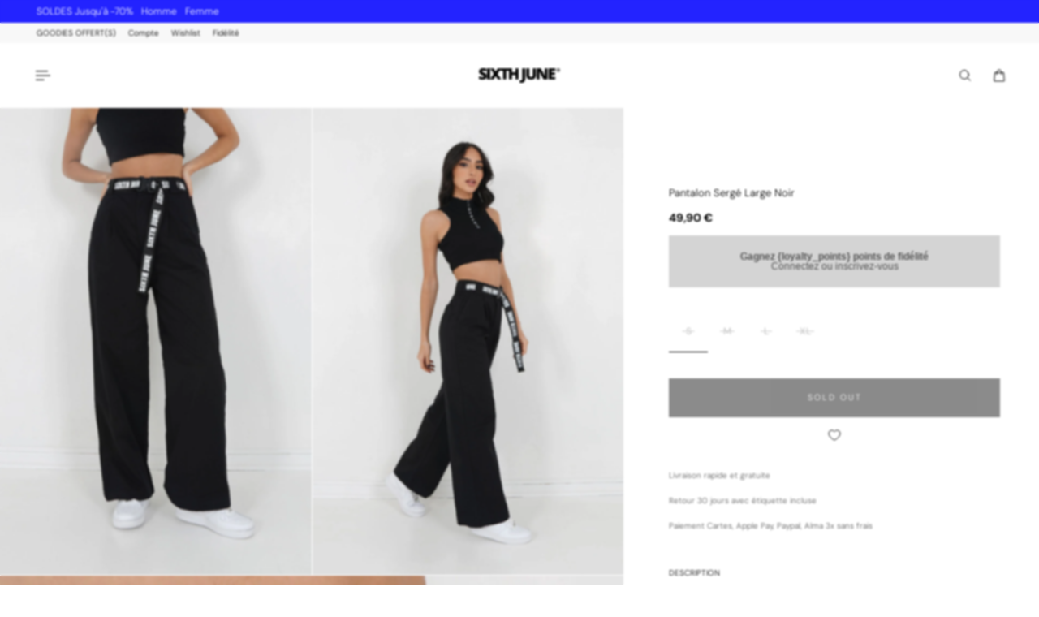

--- FILE ---
content_type: text/html; charset=utf-8
request_url: https://www.sixthjune.com/products/military-straight-leg-pants-12100-blac
body_size: 61866
content:
<!doctype html>
<html lang='fr'>
  <head>
    <meta charset='utf-8'>
    <meta http-equiv='X-UA-Compatible' content='IE=edge'>
    <meta name='viewport' content='width=device-width,initial-scale=1'>
    <meta name='theme-color' content='primary'><meta name='description' content='Pantalon pour femme de marque Sixth June. Matière sergée, ceinture intégrée imprimée Sixth June. Taille élastique à l&#39;arrière, poches latérales, fausse poche arrière, fermeture à zip avec bouton. Coupe classique, taille haute, jambes larges.'><link rel='icon' type='image/png' href='//www.sixthjune.com/cdn/shop/files/favicon_SJ_blac.png?crop=center&height=32&v=1710168428&width=32'><meta property='og:site_name' content='Sixth June'>
<meta property='og:url' content='https://www.sixthjune.com/products/military-straight-leg-pants-12100-blac'>
<meta property='og:title' content='Pantalon sergé large Noir'>
<meta property='og:type' content='product'>
<meta property='og:description' content='Pantalon pour femme de marque Sixth June. Matière sergée, ceinture intégrée imprimée Sixth June. Taille élastique à l&#39;arrière, poches latérales, fausse poche arrière, fermeture à zip avec bouton. Coupe classique, taille haute, jambes larges.'><meta
    property='og:image'
    content='http://www.sixthjune.com/cdn/shop/products/sixthjune-women-12100-blac-3.jpg?crop=center&height=1500&v=1657313853&width=1000'
  >
  <meta
    property='og:image:secure_url'
    content='https://www.sixthjune.com/cdn/shop/products/sixthjune-women-12100-blac-3.jpg?crop=center&height=1500&v=1657313853&width=1000'
  >
  <meta property='og:image:width' content='1000'>
  <meta property='og:image:height' content='1500'><meta property='og:price:amount' content='49,90'>
  <meta property='og:price:currency' content='EUR'><meta name='twitter:card' content='summary_large_image'>
<meta name='twitter:title' content='Pantalon sergé large Noir'>
<meta name='twitter:description' content='Pantalon pour femme de marque Sixth June. Matière sergée, ceinture intégrée imprimée Sixth June. Taille élastique à l&#39;arrière, poches latérales, fausse poche arrière, fermeture à zip avec bouton. Coupe classique, taille haute, jambes larges.'>

    <link rel='canonical' href='https://www.sixthjune.com/products/military-straight-leg-pants-12100-blac'>
    <link rel='preconnect' href='https://cdn.shopify.com' crossorigin>
    <link rel='preconnect' href='https://fonts.shopifycdn.com' crossorigin>

    <title>
      Pantalon sergé large Noir &ndash; Sixth June</title>

    <style data-shopify>:root{/* product card */--gsc-product-card-title-font-family:"DM Sans", sans-serif;--gsc-product-card-title-font-style:normal;--gsc-product-card-title-font-weight:300;--gsc-product-card-title-transform:capitalize;--gsc-product-card-title-letter-spacing:0px;--gsc-product-card-title-font-size:calc(1.4rem * 0.75);--gsc-product-card-title-line-height:calc(22 / 14);--gsc-product-card-price-font-family:"DM Sans", sans-serif;--gsc-product-card-price-font-size:var(--gsc-product-card-price-font-size-xs);--gsc-product-card-price-line-height:var(--gsc-product-card-price-line-height-xs);--gsc-product-card-price-font-weight:300;--gsc-product-sale-badge-background:rgba(35, 35, 255, 1.0); --gsc-product-sale-badge-color:rgba(255, 255, 255, 1.0);--gsc-product-sold-out-badge-background:rgb(22, 22, 22);--gsc-product-sold-out-badge-color:255, 255, 255;--gsc-product-custom-badge-1-background:rgba(0, 0, 0, 1.0);--gsc-product-custom-badge-1-color:rgba(255, 255, 255, 1.0);--gsc-product-custom-badge-2-background:rgba(0, 0, 0, 1.0);--gsc-product-custom-badge-2-color:rgba(255, 255, 255, 1.0);--gsc-product-custom-badge-3-background:rgba(0, 0, 0, 1.0);--gsc-product-custom-badge-3-color:rgba(255, 255, 255, 1.0);--gsc-rating-stars-color:#f49a13;/* product and product card badges */--gsc-product-highlight-price-color:rgba(35, 35, 255, 1.0);--gsc-product-sale-amount-badge-background:rgba(35, 35, 255, 1.0);--gsc-product-sale-amount-badge-color:rgba(29, 29, 29, 1.0);/* cart icon in header */--gsc-header-cart-icon-background-color:#7f7f7f;--gsc-header-cart-icon-text-color:#ffffff;/* shipping bar */--gsc-free-shipping-bar-message-color:#141416;--gsc-free-shipping-bar-size:6px;--gsc-free-shipping-bar-bg-high:20, 20, 22;--gsc-free-shipping-bar-color:linear-gradient(90deg, rgba(255, 167, 35, 1), rgba(165, 255, 51, 1) 100%);/* headings */--gsc-headings-font-family:"DM Sans", sans-serif;--gsc-headings-font-style:normal;--gsc-headings-font-weight:300;--gsc-headings-text-transform:capitalize;--gsc-headings-letter-spacing:0px;--gsc-headings-word-spacing:0rem;--gsc-headings-font-scale:0.5;/* body text */--gsc-body-font-family:"DM Sans", sans-serif;--gsc-body-font-style:normal;--gsc-body-font-weight:300;--gsc-body-font-scale:0.75;--gsc-body-font-opacity:100%;--gsc-body-font-letter-spacing:0px;/* button */--gsc-button-font-family:"DM Sans", sans-serif;--gsc-button-font-style:normal;--gsc-button-font-weight:300;--gsc-button-letter-spacing:2px;--gsc-button-font-size:calc(1.4rem * 0.75);--gsc-button-line-height:calc(22 / 14);--gsc-button-text-transform:uppercase;/* menu */--gsc-menu-font-family:"DM Sans", sans-serif;--gsc-menu-font-style:normal;--gsc-menu-font-weight:300;--gsc-menu-font-letter-spacing:0px;--gsc-menu-font-size:calc(var(--gsc-fz-11) * 1.0);--gsc-drawer-menu-font-size:calc(var(--gsc-fz-11) * 0.76);--gsc-drawer-menu-font-letter-spacing:0px;--gsc-menu-line-height:calc(24 / 16);--gsc-menu-text-transform:capitalize;/* header icons */--gsc-header-icons-font-family:"DM Sans", sans-serif;--gsc-header-icons-font-style:normal;--gsc-header-icons-font-weight:300;--gsc-header-icons-font-letter-spacing:0px;--gsc-header-icons-font-size:calc(var(--gsc-fz-11) * 1.0);--gsc-header-icons-line-height:calc(var(--gsc-header-icons-font-size) * 1.5);--gsc-header-icons-gap:calc(10px * 1.0);--gsc-header-icons-text-transform:normal;/* icons */--gsc-blockquote-icon:url(//www.sixthjune.com/cdn/shop/t/19/assets/blockquote-icon_small.png?v=135287403125014426651755607212);/* container */--gsc-page-width:2560px;--gsc-aside-padding-size:40px;--gsc-modals-and-header-paddings:min(20px, 40px);/* drawers and modals */--gsc-drawer-transition-duration:0.5s;--gsc-drawer-transition-timing:cubic-bezier(0.24, 0.25, 0, 1);--gsc-drawer-modal-shadow:none;--gsc-default-card-image-ratio:var(--gsc-large-portrait-image-ratio);--gsc-default-card-image-ratio-numeric:var(--gsc-large-portrait-image-ratio-numeric);--gsc-default-shape-fill-mode:contain;}.body-font-weight-from-global-settings{font-weight:var(--gsc-body-font-weight);--gsc-font-weight-bold:var(--gsc-body-font-weight);--gsc-font-weight-semibold:var(--gsc-body-font-weight);--gsc-font-weight-medium:var(--gsc-body-font-weight);}body{--gsc-overlay-color:22 22 22 / 1.0;--gsc-overlay-opacity:70%;--gsc-overlay-blur:2.5px;}.color-default{--gsc-text-color:0, 0, 0;--gsc-background-color:255, 255, 255;--gsc-foreground-color:250, 250, 250;--gsc-border-color:204, 204, 204;--gsc-button-background-color:22, 22, 22;--gsc-button-text-color:255, 255, 255;--gsc-outline-button-background-color:22, 22, 22;--gsc-outline-button-text-color:22, 22, 22;--gsc-image-opacity-color:22, 22, 22;--gsc-text-color-100:#000000;--gsc-background-color-100:#FFFFFF;--gsc-foreground-color-100:#fafafa;--gsc-border-color-100:#cccccc;--gsc-button-background-color-100:#161616;--gsc-button-text-color-100:#ffffff;--gsc-outline-button-background-color-100:#161616;--gsc-outline-button-text-color-100:#161616;}body,.color-primary{--gsc-text-color:0, 0, 0;--gsc-background-color:255, 255, 255;--gsc-foreground-color:250, 250, 250;--gsc-border-color:204, 204, 204;--gsc-button-background-color:22, 22, 22;--gsc-button-text-color:255, 255, 255;--gsc-outline-button-background-color:22, 22, 22;--gsc-outline-button-text-color:22, 22, 22;--gsc-image-opacity-color:22, 22, 22;--gsc-text-color-100:#000000;--gsc-background-color-100:#FFFFFF;--gsc-foreground-color-100:#fafafa;--gsc-border-color-100:#cccccc;--gsc-button-background-color-100:#161616;--gsc-button-text-color-100:#ffffff;--gsc-outline-button-background-color-100:#161616;--gsc-outline-button-text-color-100:#161616;}.color-secondary{--gsc-text-color:0, 0, 0;--gsc-background-color:248, 248, 248;--gsc-foreground-color:255, 255, 255;--gsc-border-color:236, 236, 236;--gsc-button-background-color:22, 22, 22;--gsc-button-text-color:255, 255, 255;--gsc-outline-button-background-color:22, 22, 22;--gsc-outline-button-text-color:22, 22, 22;--gsc-image-opacity-color:22, 22, 22;--gsc-text-color-100:#000000;--gsc-background-color-100:#f8f8f8;--gsc-foreground-color-100:#ffffff;--gsc-border-color-100:#ececec;--gsc-button-background-color-100:#161616;--gsc-button-text-color-100:#ffffff;--gsc-outline-button-background-color-100:#161616;--gsc-outline-button-text-color-100:#161616;}.color-custom-1{--gsc-text-color:255, 255, 255;--gsc-background-color:0, 0, 0;--gsc-foreground-color:32, 32, 32;--gsc-border-color:255, 255, 255;--gsc-button-background-color:0, 0, 0;--gsc-button-text-color:255, 255, 255;--gsc-outline-button-background-color:255, 255, 255;--gsc-outline-button-text-color:255, 255, 255;--gsc-image-opacity-color:22, 22, 22;--gsc-text-color-100:#ffffff;--gsc-background-color-100:#000000;--gsc-foreground-color-100:#202020;--gsc-border-color-100:#ffffff;--gsc-button-background-color-100:#000000;--gsc-button-text-color-100:#ffffff;--gsc-outline-button-background-color-100:#ffffff;--gsc-outline-button-text-color-100:#ffffff;}.color-custom-2{--gsc-text-color:22, 22, 22;--gsc-background-color:255, 255, 255;--gsc-foreground-color:245, 245, 245;--gsc-border-color:217, 217, 217;--gsc-button-background-color:240, 240, 240;--gsc-button-text-color:22, 22, 22;--gsc-outline-button-background-color:240, 240, 240;--gsc-outline-button-text-color:22, 22, 22;--gsc-image-opacity-color:22, 22, 22;--gsc-text-color-100:#161616;--gsc-background-color-100:#ffffff;--gsc-foreground-color-100:#f5f5f5;--gsc-border-color-100:#d9d9d9;--gsc-button-background-color-100:#f0f0f0;--gsc-button-text-color-100:#161616;--gsc-outline-button-background-color-100:#f0f0f0;--gsc-outline-button-text-color-100:#161616;}.color-custom-3{--gsc-text-color:255, 255, 255;--gsc-background-color:35, 35, 255;--gsc-foreground-color:0, 0, 0;--gsc-border-color:255, 255, 255;--gsc-button-background-color:255, 255, 255;--gsc-button-text-color:35, 35, 255;--gsc-outline-button-background-color:255, 255, 255;--gsc-outline-button-text-color:255, 255, 255;--gsc-image-opacity-color:35, 35, 255;--gsc-text-color-100:#ffffff;--gsc-background-color-100:#2323ff;--gsc-foreground-color-100:#000000;--gsc-border-color-100:#ffffff;--gsc-button-background-color-100:#ffffff;--gsc-button-text-color-100:#2323ff;--gsc-outline-button-background-color-100:#ffffff;--gsc-outline-button-text-color-100:#ffffff;}.color-white{--gsc-text-color:255, 255, 255;--gsc-background-color:22, 22, 22;--gsc-foreground-color:29, 29, 29;--gsc-border-color:255, 255, 255;--gsc-button-background-color:22, 22, 22;--gsc-button-text-color:255, 255, 255;--gsc-outline-button-background-color:0, 0, 0;--gsc-outline-button-text-color:255, 255, 255;--gsc-image-opacity-color:0, 0, 0;--gsc-text-color-100:#ffffff;--gsc-background-color-100:#161616;--gsc-foreground-color-100:#1d1d1d;--gsc-border-color-100:#ffffff;--gsc-button-background-color-100:#161616;--gsc-button-text-color-100:#ffffff;--gsc-outline-button-background-color-100:#000000;--gsc-outline-button-text-color-100:#ffffff;}.color-black{--gsc-text-color:0, 0, 0;--gsc-background-color:255, 255, 255;--gsc-foreground-color:243, 243, 243;--gsc-border-color:0, 0, 0;--gsc-button-background-color:0, 0, 0;--gsc-button-text-color:255, 255, 255;--gsc-outline-button-background-color:255, 255, 255;--gsc-outline-button-text-color:20, 20, 22;--gsc-image-opacity-color:0, 0, 0;--gsc-text-color-100:#000000;--gsc-background-color-100:#ffffff;--gsc-foreground-color-100:#f3f3f3;--gsc-border-color-100:#000000;--gsc-button-background-color-100:#000000;--gsc-button-text-color-100:#ffffff;--gsc-outline-button-background-color-100:#FFFFFF;--gsc-outline-button-text-color-100:#141416;}.color-custom-5{--gsc-text-color:, , ;--gsc-background-color:, , ;--gsc-foreground-color:, , ;--gsc-border-color:, , ;--gsc-button-background-color:35, 35, 255;--gsc-button-text-color:255, 255, 255;--gsc-outline-button-background-color:, , ;--gsc-outline-button-text-color:, , ;--gsc-image-opacity-color:, , ;--gsc-text-color-100:;--gsc-background-color-100:;--gsc-foreground-color-100:;--gsc-border-color-100:;--gsc-button-background-color-100:#2323ff;--gsc-button-text-color-100:#ffffff;--gsc-outline-button-background-color-100:;--gsc-outline-button-text-color-100:;}</style> 
    <link href="//www.sixthjune.com/cdn/shop/t/19/assets/bundle.js?v=142931920309704424331755607212" as="script" rel="preload">
    <link href="//www.sixthjune.com/cdn/shop/t/19/assets/bundle.css?v=148351080571943169041767964550" rel="stylesheet" type="text/css" media="all" />
    <link rel='preload' as='font' href='//www.sixthjune.com/cdn/fonts/dm_sans/dmsans_n3.d218434bb518134511e5205d90c23cfb8a1b261b.woff2' type='font/woff2' crossorigin><style data-shopify>
    @font-face {
  font-family: "DM Sans";
  font-weight: 300;
  font-style: normal;
  font-display: swap;
  src: url("//www.sixthjune.com/cdn/fonts/dm_sans/dmsans_n3.d218434bb518134511e5205d90c23cfb8a1b261b.woff2") format("woff2"),
       url("//www.sixthjune.com/cdn/fonts/dm_sans/dmsans_n3.0c324a11de656e0e3f656188ad5de9ff34f70c04.woff") format("woff");
}


    @font-face {
  font-family: "DM Sans";
  font-weight: 300;
  font-style: normal;
  font-display: swap;
  src: url("//www.sixthjune.com/cdn/fonts/dm_sans/dmsans_n3.d218434bb518134511e5205d90c23cfb8a1b261b.woff2") format("woff2"),
       url("//www.sixthjune.com/cdn/fonts/dm_sans/dmsans_n3.0c324a11de656e0e3f656188ad5de9ff34f70c04.woff") format("woff");
}

    @font-face {
  font-family: "DM Sans";
  font-weight: 400;
  font-style: normal;
  font-display: swap;
  src: url("//www.sixthjune.com/cdn/fonts/dm_sans/dmsans_n4.ec80bd4dd7e1a334c969c265873491ae56018d72.woff2") format("woff2"),
       url("//www.sixthjune.com/cdn/fonts/dm_sans/dmsans_n4.87bdd914d8a61247b911147ae68e754d695c58a6.woff") format("woff");
}

    @font-face {
  font-family: "DM Sans";
  font-weight: 500;
  font-style: normal;
  font-display: swap;
  src: url("//www.sixthjune.com/cdn/fonts/dm_sans/dmsans_n5.8a0f1984c77eb7186ceb87c4da2173ff65eb012e.woff2") format("woff2"),
       url("//www.sixthjune.com/cdn/fonts/dm_sans/dmsans_n5.9ad2e755a89e15b3d6c53259daad5fc9609888e6.woff") format("woff");
}

    @font-face {
  font-family: "DM Sans";
  font-weight: 600;
  font-style: normal;
  font-display: swap;
  src: url("//www.sixthjune.com/cdn/fonts/dm_sans/dmsans_n6.70a2453ea926d613c6a2f89af05180d14b3a7c96.woff2") format("woff2"),
       url("//www.sixthjune.com/cdn/fonts/dm_sans/dmsans_n6.355605667bef215872257574b57fc097044f7e20.woff") format("woff");
}

    @font-face {
  font-family: "DM Sans";
  font-weight: 700;
  font-style: normal;
  font-display: swap;
  src: url("//www.sixthjune.com/cdn/fonts/dm_sans/dmsans_n7.97e21d81502002291ea1de8aefb79170c6946ce5.woff2") format("woff2"),
       url("//www.sixthjune.com/cdn/fonts/dm_sans/dmsans_n7.af5c214f5116410ca1d53a2090665620e78e2e1b.woff") format("woff");
}


    @font-face {
  font-family: "DM Sans";
  font-weight: 300;
  font-style: italic;
  font-display: swap;
  src: url("//www.sixthjune.com/cdn/fonts/dm_sans/dmsans_i3.cf32206a8995abc7c8c1c761d4057a4728acd370.woff2") format("woff2"),
       url("//www.sixthjune.com/cdn/fonts/dm_sans/dmsans_i3.b485aa24a097d5067a26fc4100ad5d538e05ee39.woff") format("woff");
}

    @font-face {
  font-family: "DM Sans";
  font-weight: 400;
  font-style: italic;
  font-display: swap;
  src: url("//www.sixthjune.com/cdn/fonts/dm_sans/dmsans_i4.b8fe05e69ee95d5a53155c346957d8cbf5081c1a.woff2") format("woff2"),
       url("//www.sixthjune.com/cdn/fonts/dm_sans/dmsans_i4.403fe28ee2ea63e142575c0aa47684d65f8c23a0.woff") format("woff");
}

    @font-face {
  font-family: "DM Sans";
  font-weight: 500;
  font-style: italic;
  font-display: swap;
  src: url("//www.sixthjune.com/cdn/fonts/dm_sans/dmsans_i5.8654104650c013677e3def7db9b31bfbaa34e59a.woff2") format("woff2"),
       url("//www.sixthjune.com/cdn/fonts/dm_sans/dmsans_i5.a0dc844d8a75a4232f255fc600ad5a295572bed9.woff") format("woff");
}

    @font-face {
  font-family: "DM Sans";
  font-weight: 600;
  font-style: italic;
  font-display: swap;
  src: url("//www.sixthjune.com/cdn/fonts/dm_sans/dmsans_i6.b7d5b35c5f29523529e1bf4a3d0de71a44a277b6.woff2") format("woff2"),
       url("//www.sixthjune.com/cdn/fonts/dm_sans/dmsans_i6.9b760cc5bdd17b4de2c70249ba49bd707f27a31b.woff") format("woff");
}

    @font-face {
  font-family: "DM Sans";
  font-weight: 700;
  font-style: italic;
  font-display: swap;
  src: url("//www.sixthjune.com/cdn/fonts/dm_sans/dmsans_i7.52b57f7d7342eb7255084623d98ab83fd96e7f9b.woff2") format("woff2"),
       url("//www.sixthjune.com/cdn/fonts/dm_sans/dmsans_i7.d5e14ef18a1d4a8ce78a4187580b4eb1759c2eda.woff") format("woff");
}

  </style>
















     <!-- Copié depuis l'ancien thème Aurora (ne sais pas si toujours utile) -->
<!-- /snippets/gwa-hreflang.liquid v.1.0.3  from https://apps.shopify.com/hreflang-manager -->

<script>window.performance && window.performance.mark && window.performance.mark('shopify.content_for_header.start');</script><meta name="google-site-verification" content="AbsQ7q6UkR02YbXdUI_6QCkfGcDkU80z0t3kt_Rr7_4">
<meta id="shopify-digital-wallet" name="shopify-digital-wallet" content="/19903745/digital_wallets/dialog">
<meta name="shopify-checkout-api-token" content="365f239025e634d3f22da029660093bd">
<meta id="in-context-paypal-metadata" data-shop-id="19903745" data-venmo-supported="false" data-environment="production" data-locale="fr_FR" data-paypal-v4="true" data-currency="EUR">
<link rel="alternate" type="application/json+oembed" href="https://www.sixthjune.com/products/military-straight-leg-pants-12100-blac.oembed">
<script async="async" src="/checkouts/internal/preloads.js?locale=fr-FR"></script>
<script id="shopify-features" type="application/json">{"accessToken":"365f239025e634d3f22da029660093bd","betas":["rich-media-storefront-analytics"],"domain":"www.sixthjune.com","predictiveSearch":true,"shopId":19903745,"locale":"fr"}</script>
<script>var Shopify = Shopify || {};
Shopify.shop = "sixth-june.myshopify.com";
Shopify.locale = "fr";
Shopify.currency = {"active":"EUR","rate":"1.0"};
Shopify.country = "FR";
Shopify.theme = {"name":"Aurora 4.0.1 Aout 2025","id":183741776216,"schema_name":"Aurora","schema_version":"4.0.1","theme_store_id":1770,"role":"main"};
Shopify.theme.handle = "null";
Shopify.theme.style = {"id":null,"handle":null};
Shopify.cdnHost = "www.sixthjune.com/cdn";
Shopify.routes = Shopify.routes || {};
Shopify.routes.root = "/";</script>
<script type="module">!function(o){(o.Shopify=o.Shopify||{}).modules=!0}(window);</script>
<script>!function(o){function n(){var o=[];function n(){o.push(Array.prototype.slice.apply(arguments))}return n.q=o,n}var t=o.Shopify=o.Shopify||{};t.loadFeatures=n(),t.autoloadFeatures=n()}(window);</script>
<script id="shop-js-analytics" type="application/json">{"pageType":"product"}</script>
<script defer="defer" async type="module" src="//www.sixthjune.com/cdn/shopifycloud/shop-js/modules/v2/client.init-shop-cart-sync_XvpUV7qp.fr.esm.js"></script>
<script defer="defer" async type="module" src="//www.sixthjune.com/cdn/shopifycloud/shop-js/modules/v2/chunk.common_C2xzKNNs.esm.js"></script>
<script type="module">
  await import("//www.sixthjune.com/cdn/shopifycloud/shop-js/modules/v2/client.init-shop-cart-sync_XvpUV7qp.fr.esm.js");
await import("//www.sixthjune.com/cdn/shopifycloud/shop-js/modules/v2/chunk.common_C2xzKNNs.esm.js");

  window.Shopify.SignInWithShop?.initShopCartSync?.({"fedCMEnabled":true,"windoidEnabled":true});

</script>
<script>(function() {
  var isLoaded = false;
  function asyncLoad() {
    if (isLoaded) return;
    isLoaded = true;
    var urls = ["https:\/\/assets.loyoly.io\/public\/scripts\/referral.js?shop=sixth-june.myshopify.com"];
    for (var i = 0; i < urls.length; i++) {
      var s = document.createElement('script');
      s.type = 'text/javascript';
      s.async = true;
      s.src = urls[i];
      var x = document.getElementsByTagName('script')[0];
      x.parentNode.insertBefore(s, x);
    }
  };
  if(window.attachEvent) {
    window.attachEvent('onload', asyncLoad);
  } else {
    window.addEventListener('load', asyncLoad, false);
  }
})();</script>
<script id="__st">var __st={"a":19903745,"offset":3600,"reqid":"97e9b288-2553-4fa7-be08-a308570da254-1768620332","pageurl":"www.sixthjune.com\/products\/military-straight-leg-pants-12100-blac","u":"6183a964760a","p":"product","rtyp":"product","rid":6590079598690};</script>
<script>window.ShopifyPaypalV4VisibilityTracking = true;</script>
<script id="captcha-bootstrap">!function(){'use strict';const t='contact',e='account',n='new_comment',o=[[t,t],['blogs',n],['comments',n],[t,'customer']],c=[[e,'customer_login'],[e,'guest_login'],[e,'recover_customer_password'],[e,'create_customer']],r=t=>t.map((([t,e])=>`form[action*='/${t}']:not([data-nocaptcha='true']) input[name='form_type'][value='${e}']`)).join(','),a=t=>()=>t?[...document.querySelectorAll(t)].map((t=>t.form)):[];function s(){const t=[...o],e=r(t);return a(e)}const i='password',u='form_key',d=['recaptcha-v3-token','g-recaptcha-response','h-captcha-response',i],f=()=>{try{return window.sessionStorage}catch{return}},m='__shopify_v',_=t=>t.elements[u];function p(t,e,n=!1){try{const o=window.sessionStorage,c=JSON.parse(o.getItem(e)),{data:r}=function(t){const{data:e,action:n}=t;return t[m]||n?{data:e,action:n}:{data:t,action:n}}(c);for(const[e,n]of Object.entries(r))t.elements[e]&&(t.elements[e].value=n);n&&o.removeItem(e)}catch(o){console.error('form repopulation failed',{error:o})}}const l='form_type',E='cptcha';function T(t){t.dataset[E]=!0}const w=window,h=w.document,L='Shopify',v='ce_forms',y='captcha';let A=!1;((t,e)=>{const n=(g='f06e6c50-85a8-45c8-87d0-21a2b65856fe',I='https://cdn.shopify.com/shopifycloud/storefront-forms-hcaptcha/ce_storefront_forms_captcha_hcaptcha.v1.5.2.iife.js',D={infoText:'Protégé par hCaptcha',privacyText:'Confidentialité',termsText:'Conditions'},(t,e,n)=>{const o=w[L][v],c=o.bindForm;if(c)return c(t,g,e,D).then(n);var r;o.q.push([[t,g,e,D],n]),r=I,A||(h.body.append(Object.assign(h.createElement('script'),{id:'captcha-provider',async:!0,src:r})),A=!0)});var g,I,D;w[L]=w[L]||{},w[L][v]=w[L][v]||{},w[L][v].q=[],w[L][y]=w[L][y]||{},w[L][y].protect=function(t,e){n(t,void 0,e),T(t)},Object.freeze(w[L][y]),function(t,e,n,w,h,L){const[v,y,A,g]=function(t,e,n){const i=e?o:[],u=t?c:[],d=[...i,...u],f=r(d),m=r(i),_=r(d.filter((([t,e])=>n.includes(e))));return[a(f),a(m),a(_),s()]}(w,h,L),I=t=>{const e=t.target;return e instanceof HTMLFormElement?e:e&&e.form},D=t=>v().includes(t);t.addEventListener('submit',(t=>{const e=I(t);if(!e)return;const n=D(e)&&!e.dataset.hcaptchaBound&&!e.dataset.recaptchaBound,o=_(e),c=g().includes(e)&&(!o||!o.value);(n||c)&&t.preventDefault(),c&&!n&&(function(t){try{if(!f())return;!function(t){const e=f();if(!e)return;const n=_(t);if(!n)return;const o=n.value;o&&e.removeItem(o)}(t);const e=Array.from(Array(32),(()=>Math.random().toString(36)[2])).join('');!function(t,e){_(t)||t.append(Object.assign(document.createElement('input'),{type:'hidden',name:u})),t.elements[u].value=e}(t,e),function(t,e){const n=f();if(!n)return;const o=[...t.querySelectorAll(`input[type='${i}']`)].map((({name:t})=>t)),c=[...d,...o],r={};for(const[a,s]of new FormData(t).entries())c.includes(a)||(r[a]=s);n.setItem(e,JSON.stringify({[m]:1,action:t.action,data:r}))}(t,e)}catch(e){console.error('failed to persist form',e)}}(e),e.submit())}));const S=(t,e)=>{t&&!t.dataset[E]&&(n(t,e.some((e=>e===t))),T(t))};for(const o of['focusin','change'])t.addEventListener(o,(t=>{const e=I(t);D(e)&&S(e,y())}));const B=e.get('form_key'),M=e.get(l),P=B&&M;t.addEventListener('DOMContentLoaded',(()=>{const t=y();if(P)for(const e of t)e.elements[l].value===M&&p(e,B);[...new Set([...A(),...v().filter((t=>'true'===t.dataset.shopifyCaptcha))])].forEach((e=>S(e,t)))}))}(h,new URLSearchParams(w.location.search),n,t,e,['guest_login'])})(!0,!0)}();</script>
<script integrity="sha256-4kQ18oKyAcykRKYeNunJcIwy7WH5gtpwJnB7kiuLZ1E=" data-source-attribution="shopify.loadfeatures" defer="defer" src="//www.sixthjune.com/cdn/shopifycloud/storefront/assets/storefront/load_feature-a0a9edcb.js" crossorigin="anonymous"></script>
<script data-source-attribution="shopify.dynamic_checkout.dynamic.init">var Shopify=Shopify||{};Shopify.PaymentButton=Shopify.PaymentButton||{isStorefrontPortableWallets:!0,init:function(){window.Shopify.PaymentButton.init=function(){};var t=document.createElement("script");t.src="https://www.sixthjune.com/cdn/shopifycloud/portable-wallets/latest/portable-wallets.fr.js",t.type="module",document.head.appendChild(t)}};
</script>
<script data-source-attribution="shopify.dynamic_checkout.buyer_consent">
  function portableWalletsHideBuyerConsent(e){var t=document.getElementById("shopify-buyer-consent"),n=document.getElementById("shopify-subscription-policy-button");t&&n&&(t.classList.add("hidden"),t.setAttribute("aria-hidden","true"),n.removeEventListener("click",e))}function portableWalletsShowBuyerConsent(e){var t=document.getElementById("shopify-buyer-consent"),n=document.getElementById("shopify-subscription-policy-button");t&&n&&(t.classList.remove("hidden"),t.removeAttribute("aria-hidden"),n.addEventListener("click",e))}window.Shopify?.PaymentButton&&(window.Shopify.PaymentButton.hideBuyerConsent=portableWalletsHideBuyerConsent,window.Shopify.PaymentButton.showBuyerConsent=portableWalletsShowBuyerConsent);
</script>
<script data-source-attribution="shopify.dynamic_checkout.cart.bootstrap">document.addEventListener("DOMContentLoaded",(function(){function t(){return document.querySelector("shopify-accelerated-checkout-cart, shopify-accelerated-checkout")}if(t())Shopify.PaymentButton.init();else{new MutationObserver((function(e,n){t()&&(Shopify.PaymentButton.init(),n.disconnect())})).observe(document.body,{childList:!0,subtree:!0})}}));
</script>
<script id='scb4127' type='text/javascript' async='' src='https://www.sixthjune.com/cdn/shopifycloud/privacy-banner/storefront-banner.js'></script><link id="shopify-accelerated-checkout-styles" rel="stylesheet" media="screen" href="https://www.sixthjune.com/cdn/shopifycloud/portable-wallets/latest/accelerated-checkout-backwards-compat.css" crossorigin="anonymous">
<style id="shopify-accelerated-checkout-cart">
        #shopify-buyer-consent {
  margin-top: 1em;
  display: inline-block;
  width: 100%;
}

#shopify-buyer-consent.hidden {
  display: none;
}

#shopify-subscription-policy-button {
  background: none;
  border: none;
  padding: 0;
  text-decoration: underline;
  font-size: inherit;
  cursor: pointer;
}

#shopify-subscription-policy-button::before {
  box-shadow: none;
}

      </style>

<script>window.performance && window.performance.mark && window.performance.mark('shopify.content_for_header.end');</script>

<!-- Custom CSS Guillaume -->
<link href="//www.sixthjune.com/cdn/shop/t/19/assets/custom.css?v=7675164407237255761758634579" rel="stylesheet" type="text/css" media="all" />
<!-- Fin Custom CSS Guillaume -->

   
 <!-- Global site tag (gtag.js) - Google Analytics -->
<script async src="https://www.googletagmanager.com/gtag/js?id=AW-1015419383"></script>
<script>
  window.dataLayer = window.dataLayer || [];
  function gtag()
  gtag('js', new Date());
  gtag('config', 'AW-1015419383');
</script>

  
  <!-- BEGIN app block: shopify://apps/selecty/blocks/app-embed/a005a4a7-4aa2-4155-9c2b-0ab41acbf99c --><template id="sel-form-template">
  <div id="sel-form" style="display: none;">
    <form method="post" action="/localization" id="localization_form" accept-charset="UTF-8" class="shopify-localization-form" enctype="multipart/form-data"><input type="hidden" name="form_type" value="localization" /><input type="hidden" name="utf8" value="✓" /><input type="hidden" name="_method" value="put" /><input type="hidden" name="return_to" value="/products/military-straight-leg-pants-12100-blac" />
      <input type="hidden" name="country_code" value="FR">
      <input type="hidden" name="language_code" value="fr">
    </form>
  </div>
</template>


  <script>
    (function () {
      window.$selector = window.$selector || []; // Create empty queue for action (sdk) if user has not created his yet
      // Fetch geodata only for new users
      const wasRedirected = localStorage.getItem('sel-autodetect') === '1';

      if (!wasRedirected) {
        window.selectorConfigGeoData = fetch('/browsing_context_suggestions.json?source=geolocation_recommendation&country[enabled]=true&currency[enabled]=true&language[enabled]=true', {
          method: 'GET',
          mode: 'cors',
          cache: 'default',
          credentials: 'same-origin',
          headers: {
            'Content-Type': 'application/json',
            'Access-Control-Allow-Origin': '*'
          },
          redirect: 'follow',
          referrerPolicy: 'no-referrer',
        });
      }
    })()
  </script>
  <script type="application/json" id="__selectors_json">
    {
    "selectors": 
  [{"title":"Language","status":"published","visibility":[],"design":{"resource":"languages","resourceList":["languages"],"type":"modal","theme":"minimal","scheme":"custom","short":"none","search":"none","scale":80,"styles":{"general":".sel-disclosure-btn .sel-title {\ndisplay: none;\n}\n\n.sel-minimal .dfrngn\n{\n    background: transparent;\n    padding: 1rem .8rem;\n}\n\n.sel-icon {\n    height: 80%;\n    width: 80%;\n}","extra":""},"reverse":true,"view":"all","flagMode":"flag","colors":{"text":{"red":22,"green":22,"blue":22,"alpha":1,"filter":"invert(6%) sepia(4%) saturate(17%) hue-rotate(314deg) brightness(101%) contrast(93%)"},"accent":{"red":22,"green":22,"blue":22,"alpha":1,"filter":"invert(0%) sepia(15%) saturate(6046%) hue-rotate(80deg) brightness(111%) contrast(83%)"},"background":{"red":255,"green":255,"blue":255,"alpha":1,"filter":"invert(97%) sepia(100%) saturate(2%) hue-rotate(9deg) brightness(108%) contrast(101%)"}},"withoutShadowRoot":false,"hideUnavailableResources":false,"typography":{"default":{"fontFamily":"Helvetica","fontStyle":"normal","fontWeight":"normal","size":{"value":14,"dimension":"px"},"custom":false},"accent":{"fontFamily":"Helvetica","fontStyle":"normal","fontWeight":"normal","size":{"value":14,"dimension":"px"},"custom":false}},"position":{"type":"custom","value":{"horizontal":"static","vertical":"static"}},"visibility":{"breakpoints":["xs","md","lg","sm","xl"],"params":{"logicVariant":"exclude","resources":[],"retainDuringSession":false},"countries":{"logicVariant":"include","resources":[]},"languages":{"logicVariant":"include","resources":[]},"urls":{"logicVariant":"include","resources":[],"allowSubpaths":false}}},"id":"MU834840","i18n":{"original":{}}},{"_id":"687108ae4b0fa9b3c17c3402","id":"stores-resource-selector","storeId":19903745,"parentDomain":"sixth-june.myshopify.com","title":"Multi-stores selector","design":{"resource":"stores","resourceList":["stores"],"type":"drop-down","theme":"basic","scheme":"basic","short":"none","search":"none","styles":{"general":"","extra":""},"reverse":true,"view":"all","colors":{"text":{"red":32,"green":34,"blue":35,"alpha":1,"filter":"invert(10%) sepia(7%) saturate(451%) hue-rotate(156deg) brightness(93%) contrast(90%)"},"accent":{"red":32,"green":34,"blue":35,"alpha":1,"filter":"invert(7%) sepia(6%) saturate(770%) hue-rotate(155deg) brightness(98%) contrast(86%)"},"background":{"red":255,"green":255,"blue":255,"alpha":1,"filter":"invert(100%) sepia(98%) saturate(8%) hue-rotate(180deg) brightness(102%) contrast(101%)"}},"typography":{"default":{"fontFamily":"Verdana","fontStyle":"normal","fontWeight":"normal","size":{"value":14,"dimension":"px"}},"accent":{"fontFamily":"Verdana","fontStyle":"normal","fontWeight":"normal","size":{"value":14,"dimension":"px"}}},"position":{"type":"fixed","value":{"vertical":"bottom","horizontal":"left"}}},"visibility":[],"status":"disabled","createdAt":"2025-07-11T12:50:54.271Z","updatedAt":"2025-07-11T12:50:54.271Z","__v":0}],
    "store": 
  
    {"isBrandingStore":true,"shouldBranding":false}
  
,
    "autodetect": 
  
    {"_id":"65e20ce0ef0cafe03ec6934a","storeId":19903745,"design":{"resource":"stores","behavior":"necessary","resourceList":["stores"],"type":"modal","scheme":"custom","styles":{"general":"","extra":""},"search":"none","view":"all","short":"none","flagMode":{"icon":"icon","flag":"flag"},"showFlag":false,"canBeClosed":true,"animation":"fade","scale":80,"border":{"radius":{"topLeft":0,"topRight":0,"bottomLeft":0,"bottomRight":0},"width":{"top":1,"right":1,"bottom":1,"left":1},"style":"solid","color":"#20222333"},"secondaryButtonBorder":{"radius":{"topLeft":4,"topRight":4,"bottomLeft":4,"bottomRight":4},"width":{"top":0,"right":0,"bottom":0,"left":0},"style":"solid","color":"#20222333"},"primaryButtonBorder":{"radius":{"topLeft":4,"topRight":4,"bottomLeft":4,"bottomRight":4},"width":{"top":2,"right":2,"bottom":2,"left":2},"style":"solid","color":"#202223"},"colors":{"text":{"red":32,"green":34,"blue":35,"alpha":1},"accent":{"red":32,"green":34,"blue":35,"alpha":1},"background":{"red":255,"green":255,"blue":255,"alpha":1,"filter":"invert(100%) sepia(0%) saturate(0%) hue-rotate(49deg) brightness(103%) contrast(103%)"}},"typography":{"title":{"fontFamily":"Helvetica","fontStyle":"normal","fontWeight":"normal","size":{"value":14,"dimension":"px"}},"default":{"fontFamily":"Helvetica","fontStyle":"normal","fontWeight":"normal","size":{"value":14,"dimension":"px"}},"accent":{"fontFamily":"Helvetica","fontStyle":"normal","fontWeight":"normal","size":{"value":14,"dimension":"px"}}},"withoutShadowRoot":false,"hideUnavailableResources":false,"position":{"type":"fixed","value":{"horizontal":"center","vertical":"center"}},"backgroundImgUrl":"https://selectors.devit.software/sdk/images/autodetect-page-default-background.svg","contentBackgroundImgUrl":null,"visibility":{"countries":{"logicVariant":"include","resources":["US","CA"]}}},"i18n":{"original":{"languages_currencies":"<p class='adt-content__header'>Are you in the right language and currency?</p><p class='adt-content__text'>Please choose what is more suitable for you.</p>","languages_countries":"<p class='adt-content__header'>Are you in the right country and language? </p><p class='adt-content__text'>Please choose what is more suitable for you.</p>","languages":"<p class='adt-content__header'>Are you in the right language?</p><p class='adt-content__text'>Please choose what is more suitable for you.</p>","currencies":"<p class='adt-content__header'>Are you in the right currency?</p><p class='adt-content__text'>Please choose what is more suitable for you.</p>","markets":"<p class='adt-content__header'>Are you in the right place?</p><p class='adt-content__text'>Please select your shipping region.</p>","languages_label":"Languages","countries_label":"Countries","currencies_label":"Currencies","markets_label":"Markets","countries":"<p class='adt-content__header'>Are you in the right place?</p><p class='adt-content__text'>Please select your shipping destination country.</p>","button":"Shop now","stores":"<p class='adt-content__header'>Welcome to our store.</p><p class='adt-content__text'>Which one is more suitable for you?</p>","Custom":"<p class='adt-content__header'>Welcome to our store.</p><p class='adt-content__text'>Which one is more suitable for you?</p>"},"en":{"languages":"","currencies":"","markets":"","countries":"","languages_currencies":"","languages_countries":"","button":"","stores":"","Custom":""},"de":{"languages":"","currencies":"","markets":"","countries":"","languages_currencies":"","languages_countries":"","button":"","stores":"","Custom":""}},"visibility":[],"status":"published","createdAt":"2024-03-01T17:14:08.587Z","updatedAt":"2024-08-23T10:24:17.006Z","__v":0}
  
,
    "autoRedirect": 
  
    {"active":false,"resource":"none","behavior":"necessary","queryParams":[],"redirectToDefaultLanguage":false,"visibility":{"urls":null,"countries":false}}
  
,
    "customResources": 
  [{"name":"Custom","resources":[{"title":"France","customImgUrl":"https://cdn.shopify.com/s/files/1/1990/3745/files/92086_france_icon_2711d91d-ece4-4b8b-b498-1b3a6987ed7d.png?v=1705334532","link":"https://www.sixthjune.com/","code":"Fcearn","localization":{"fr":"FR (€)","en":"FR (€)","de":"FR (€)"},"orderId":0,"samePathname":true},{"title":"Deutschland","customImgUrl":"https://cdn.shopify.com/s/files/1/1990/3745/files/92094_germany_icon_1f3c04f8-8612-4be5-aa3c-f9ab67e7112f.png?v=1705334532","link":"https://www.sixthjune.com/de","code":"dlcahusnDet","localization":{"fr":"DE (€)","en":"DE (€)","de":"DE (€)"},"orderId":1,"samePathname":true},{"title":"Europe","customImgUrl":"https://cdn.shopify.com/s/files/1/1990/3745/files/92076_european_union_icon_b5e8672f-70ac-4f3c-bd36-d3ae93a09aa3.png?v=1697444937","link":"https://www.sixthjune.com/en","code":"rEopeu","localization":{"fr":"EU (€)","en":"EU (€)","de":"EU (€)"},"orderId":2,"samePathname":true},{"title":"USA","customImgUrl":"https://cdn.shopify.com/s/files/1/1990/3745/files/92406_states_united_icon_17a81cc0-6f56-4d72-9716-9c799c62c5e2.png?v=1707317452","link":"https://us.sixthjune.com/","code":"USA","localization":{"fr":"US/CAN →","en":"US/CAN →","de":"US/CAN →"},"orderId":3,"samePathname":false}]},{"name":"stores","resources":[{"domain":"sixth-june-usa.myshopify.com","additionalDomains":["us.sixthjune.com","us.sixthjune.com"],"title":"sixth-june-usa","customImgUrl":"https://cdn.shopify.com/s/files/1/1990/3745/files/92406_states_united_icon_17a81cc0-6f56-4d72-9716-9c799c62c5e2.png?v=1707317452","link":"https://us.sixthjune.com","code":"uuysmcjotmhipxnoehiyasfs","orderId":0,"localization":{"fr":"USA"}},{"domain":"sixth-june.myshopify.com","additionalDomains":["www.sixthjune.com","www.sixthjune.com","www.sixthjune.com","www.sixthjune.com","www.sixthjune.com"],"title":"sixth-june","customImgUrl":"https://cdn.shopify.com/s/files/1/1990/3745/files/92076_european_union_icon_b5e8672f-70ac-4f3c-bd36-d3ae93a09aa3.png?v=1697444937","link":"https://www.sixthjune.com","code":"ofuhinyoesxjsitmypmhc","orderId":1,"localization":{"fr":"Europe"}}],"isConnected":true}],
    "markets": [{"enabled":true,"locale":"fr","countries":["AT","DE"],"webPresence":{"alternateLocales":["en","de"],"defaultLocale":"fr","subfolderSuffix":null,"domain":{"host":"www.sixthjune.com"}},"localCurrencies":false,"curr":{"code":"EUR"},"alternateLocales":["en","de"],"domain":{"host":"www.sixthjune.com"},"name":"Allemand","regions":[{"code":"AT"},{"code":"DE"}],"country":"AT","title":"Allemand","host":"www.sixthjune.com"},{"enabled":true,"locale":"fr","countries":["GP","MQ","RE","GF","YT"],"webPresence":{"alternateLocales":["en","de"],"defaultLocale":"fr","subfolderSuffix":null,"domain":{"host":"www.sixthjune.com"}},"localCurrencies":false,"curr":{"code":"EUR"},"alternateLocales":["en","de"],"domain":{"host":"www.sixthjune.com"},"name":"Dom-Tom","regions":[{"code":"GP"},{"code":"MQ"},{"code":"RE"},{"code":"GF"},{"code":"YT"}],"country":"GF","title":"Dom-Tom","host":"www.sixthjune.com"},{"enabled":true,"locale":"fr","countries":["CH","LU","MC","BE","AD","BG","HR","CZ","DK","EE","FI","GR","HU","IE","IT","LV","LI","LT","NL","NO","PL","PT","RO","SK","SI","ES","SE"],"webPresence":{"alternateLocales":["en","de"],"defaultLocale":"fr","subfolderSuffix":null,"domain":{"host":"www.sixthjune.com"}},"localCurrencies":false,"curr":{"code":"EUR"},"alternateLocales":["en","de"],"domain":{"host":"www.sixthjune.com"},"name":"Europe","regions":[{"code":"CH"},{"code":"LU"},{"code":"MC"},{"code":"BE"},{"code":"AD"},{"code":"BG"},{"code":"HR"},{"code":"CZ"},{"code":"DK"},{"code":"EE"},{"code":"FI"},{"code":"GR"},{"code":"HU"},{"code":"IE"},{"code":"IT"},{"code":"LV"},{"code":"LI"},{"code":"LT"},{"code":"NL"},{"code":"NO"},{"code":"PL"},{"code":"PT"},{"code":"RO"},{"code":"SK"},{"code":"SI"},{"code":"ES"},{"code":"SE"}],"country":"AD","title":"Europe","host":"www.sixthjune.com"},{"enabled":true,"locale":"fr","countries":["FR"],"localCurrencies":false,"webPresence":{"alternateLocales":["en","de"],"defaultLocale":"fr","subfolderSuffix":null,"domain":{"host":"www.sixthjune.com"}},"curr":{"code":"EUR"},"alternateLocales":["en","de"],"domain":{"host":"www.sixthjune.com"},"primary":true,"name":"France","regions":[{"code":"FR"}],"title":"France","host":"www.sixthjune.com","country":"FR"},{"enabled":true,"locale":"fr","countries":["GB"],"webPresence":{"alternateLocales":["en","de"],"defaultLocale":"fr","subfolderSuffix":null,"domain":{"host":"www.sixthjune.com"}},"localCurrencies":false,"curr":{"code":"EUR"},"alternateLocales":["en","de"],"domain":{"host":"www.sixthjune.com"},"name":"UK","regions":[{"code":"GB"}],"country":"GB","title":"UK","host":"www.sixthjune.com"},{"enabled":true,"locale":"en","countries":["US"],"localCurrencies":true,"webPresence":{"defaultLocale":"en","alternateLocales":[],"subfolderSuffix":null,"domain":{"host":"us.sixthjune.com"}},"curr":{"code":"USD","enabled":null},"alternateLocales":["en"],"domain":{"host":"us.sixthjune.com","country":null},"primary":true,"name":"United States","regions":[{"code":"US"}],"title":"United States","host":"us.sixthjune.com","country":"US","primaryOnConnected":true,"isThirdParty":true,"isConnected":true,"link":"https://us.sixthjune.com"},{"enabled":true,"locale":"en","countries":["CA"],"webPresence":{"alternateLocales":[],"defaultLocale":"en","subfolderSuffix":null,"domain":{"host":"us.sixthjune.com"}},"localCurrencies":true,"curr":{"code":"CAD"},"alternateLocales":[],"domain":{"host":"us.sixthjune.com"},"name":"Canada","regions":[{"code":"CA"}],"country":"CA","title":"Canada","host":"us.sixthjune.com","primaryOnConnected":null,"isThirdParty":true,"isConnected":true,"link":"https://us.sixthjune.com"}],
    "languages": [{"country":"AT","subfolderSuffix":null,"title":"French","code":"fr","alias":"fr","endonym":"Français","primary":true,"published":true,"domain":"www.sixthjune.com","label":"French","value":"fr","content":"French","exist":true,"samePathname":true,"orderId":1,"customTitle":"FR (€)","customImgUrl":"https://cdn.shopify.com/s/files/1/1990/3745/files/92086_france_icon_2711d91d-ece4-4b8b-b498-1b3a6987ed7d.png?v=1705334532"},{"country":"AT","subfolderSuffix":null,"title":"English","code":"en","alias":"en","endonym":"English","primary":false,"published":true,"domain":"www.sixthjune.com","label":"English","value":"en","content":"English","exist":true,"samePathname":true,"orderId":0,"customImgUrl":"https://cdn.shopify.com/s/files/1/1990/3745/files/92076_european_union_icon_b5e8672f-70ac-4f3c-bd36-d3ae93a09aa3.png?v=1697444937","customTitle":"EN (€)"},{"country":"AT","subfolderSuffix":null,"title":"German","code":"de","alias":"de","endonym":"Deutsch","primary":false,"published":true,"domain":"www.sixthjune.com","label":"German","value":"de","content":"German","exist":true,"samePathname":true,"customTitle":"DE (€)","customImgUrl":"https://cdn.shopify.com/s/files/1/1990/3745/files/92094_germany_icon_1f3c04f8-8612-4be5-aa3c-f9ab67e7112f.png?v=1705334532"},{"country":"GP","subfolderSuffix":null,"title":"French","code":"fr","alias":"fr","endonym":"Français","primary":true,"published":true,"domain":"www.sixthjune.com","label":"French","value":"fr","content":"French","exist":true,"samePathname":true,"orderId":1,"customTitle":"FR (€)","customImgUrl":"https://cdn.shopify.com/s/files/1/1990/3745/files/92086_france_icon_2711d91d-ece4-4b8b-b498-1b3a6987ed7d.png?v=1705334532"},{"country":"GP","subfolderSuffix":null,"title":"English","code":"en","alias":"en","endonym":"English","primary":false,"published":true,"domain":"www.sixthjune.com","label":"English","value":"en","content":"English","exist":true,"samePathname":true,"orderId":0,"customImgUrl":"https://cdn.shopify.com/s/files/1/1990/3745/files/92076_european_union_icon_b5e8672f-70ac-4f3c-bd36-d3ae93a09aa3.png?v=1697444937","customTitle":"EN (€)"},{"country":"GP","subfolderSuffix":null,"title":"German","code":"de","alias":"de","endonym":"Deutsch","primary":false,"published":true,"domain":"www.sixthjune.com","label":"German","value":"de","content":"German","exist":true,"samePathname":true,"customTitle":"DE (€)","customImgUrl":"https://cdn.shopify.com/s/files/1/1990/3745/files/92094_germany_icon_1f3c04f8-8612-4be5-aa3c-f9ab67e7112f.png?v=1705334532"},{"country":"CH","subfolderSuffix":null,"title":"French","code":"fr","alias":"fr","endonym":"Français","primary":true,"published":true,"domain":"www.sixthjune.com","label":"French","value":"fr","content":"French","exist":true,"samePathname":true,"orderId":1,"customTitle":"FR (€)","customImgUrl":"https://cdn.shopify.com/s/files/1/1990/3745/files/92086_france_icon_2711d91d-ece4-4b8b-b498-1b3a6987ed7d.png?v=1705334532"},{"country":"CH","subfolderSuffix":null,"title":"English","code":"en","alias":"en","endonym":"English","primary":false,"published":true,"domain":"www.sixthjune.com","label":"English","value":"en","content":"English","exist":true,"samePathname":true,"orderId":0,"customImgUrl":"https://cdn.shopify.com/s/files/1/1990/3745/files/92076_european_union_icon_b5e8672f-70ac-4f3c-bd36-d3ae93a09aa3.png?v=1697444937","customTitle":"EN (€)"},{"country":"CH","subfolderSuffix":null,"title":"German","code":"de","alias":"de","endonym":"Deutsch","primary":false,"published":true,"domain":"www.sixthjune.com","label":"German","value":"de","content":"German","exist":true,"samePathname":true,"customTitle":"DE (€)","customImgUrl":"https://cdn.shopify.com/s/files/1/1990/3745/files/92094_germany_icon_1f3c04f8-8612-4be5-aa3c-f9ab67e7112f.png?v=1705334532"},{"country":"FR","subfolderSuffix":null,"title":"French","code":"fr","alias":"fr","endonym":"Français","primary":true,"published":true,"domain":"www.sixthjune.com","label":"French","value":"fr","content":"French","exist":true,"samePathname":true,"orderId":1,"customTitle":"FR (€)","customImgUrl":"https://cdn.shopify.com/s/files/1/1990/3745/files/92086_france_icon_2711d91d-ece4-4b8b-b498-1b3a6987ed7d.png?v=1705334532"},{"country":"FR","subfolderSuffix":null,"title":"English","code":"en","alias":"en","endonym":"English","primary":false,"published":true,"domain":"www.sixthjune.com","label":"English","value":"en","content":"English","exist":true,"samePathname":true,"orderId":0,"customImgUrl":"https://cdn.shopify.com/s/files/1/1990/3745/files/92076_european_union_icon_b5e8672f-70ac-4f3c-bd36-d3ae93a09aa3.png?v=1697444937","customTitle":"EN (€)"},{"country":"FR","subfolderSuffix":null,"title":"German","code":"de","alias":"de","endonym":"Deutsch","primary":false,"published":true,"domain":"www.sixthjune.com","label":"German","value":"de","content":"German","exist":true,"samePathname":true,"customTitle":"DE (€)","customImgUrl":"https://cdn.shopify.com/s/files/1/1990/3745/files/92094_germany_icon_1f3c04f8-8612-4be5-aa3c-f9ab67e7112f.png?v=1705334532"},{"country":"GB","subfolderSuffix":null,"title":"French","code":"fr","alias":"fr","endonym":"Français","primary":true,"published":true,"domain":"www.sixthjune.com","label":"French","value":"fr","content":"French","exist":true,"samePathname":true,"orderId":1,"customTitle":"FR (€)","customImgUrl":"https://cdn.shopify.com/s/files/1/1990/3745/files/92086_france_icon_2711d91d-ece4-4b8b-b498-1b3a6987ed7d.png?v=1705334532"},{"country":"GB","subfolderSuffix":null,"title":"English","code":"en","alias":"en","endonym":"English","primary":false,"published":true,"domain":"www.sixthjune.com","label":"English","value":"en","content":"English","exist":true,"samePathname":true,"orderId":0,"customImgUrl":"https://cdn.shopify.com/s/files/1/1990/3745/files/92076_european_union_icon_b5e8672f-70ac-4f3c-bd36-d3ae93a09aa3.png?v=1697444937","customTitle":"EN (€)"},{"country":"GB","subfolderSuffix":null,"title":"German","code":"de","alias":"de","endonym":"Deutsch","primary":false,"published":true,"domain":"www.sixthjune.com","label":"German","value":"de","content":"German","exist":true,"samePathname":true,"customTitle":"DE (€)","customImgUrl":"https://cdn.shopify.com/s/files/1/1990/3745/files/92094_germany_icon_1f3c04f8-8612-4be5-aa3c-f9ab67e7112f.png?v=1705334532"},{"code":"en-US","endonym":"English (United States)","title":"English (United States)","exist":true,"label":"English (United States)","value":"en-US","content":"English (United States)","isThirdParty":true,"link":"https://us.sixthjune.com","customTitle":"US/CAN ($) →","primary":false,"primaryOnConnected":false,"samePathname":false,"domain":"www.sixthjune.com","customImgUrl":"https://cdn.shopify.com/s/files/1/1990/3745/files/92406_states_united_icon_17a81cc0-6f56-4d72-9716-9c799c62c5e2.png?v=1707317452"}],
    "currentMarketLanguages": [{"title":"français","code":"fr"},{"title":"anglais","code":"en"},{"title":"allemand","code":"de"}],
    "currencies": [{"title":"Euro","code":"EUR","symbol":"€","country":"AT","primary":false,"domain":"www.sixthjune.com","label":"Euro","value":"EUR","content":"Euro","exist":true,"localization":{"fr":"EUROPE (€) →","en":"EURO (€)","de":"EURO","en-US":"EUROPE (€) →"},"samePathname":true,"orderId":2,"customImgUrl":"https://cdn.shopify.com/s/files/1/1990/3745/files/92076_european_union_icon_b5e8672f-70ac-4f3c-bd36-d3ae93a09aa3.png?v=1697444937"},{"code":"USD","title":"US Dollar","exist":true,"label":"US Dollar","value":"USD","content":"US Dollar","localization":{"fr":"USA (US $)","en":"USA ($)","de":"USD","en-US":"USA ($)"},"isThirdParty":true,"link":"https://us.sixthjune.com","connectedResource":"UM","orderId":0,"domain":"www.sixthjune.com","customImgUrl":"https://cdn.shopify.com/s/files/1/1990/3745/files/92406_states_united_icon_17a81cc0-6f56-4d72-9716-9c799c62c5e2.png?v=1707317452"},{"code":"CAD","title":"Canadian Dollar","exist":true,"label":"Canadian Dollar","value":"CAD","content":"Canadian Dollar","localization":{"fr":"CAN (CAD $)","en":"CAD ($)","de":"CAD","en-US":"CAD ($)"},"isThirdParty":true,"link":"https://us.sixthjune.com","connectedResource":"CA","orderId":1,"domain":"www.sixthjune.com"}],
    "countries": [{"code":"AT","localCurrencies":false,"currency":{"code":"EUR","enabled":false,"title":"Euro","symbol":"€"},"primary":true,"title":"Austria","domain":"www.sixthjune.com","label":"Austria","value":"AT","content":"Austria","exist":true,"localization":{"fr":"Austria","en":"","de":""},"samePathname":true,"orderId":1},{"code":"DE","localCurrencies":false,"currency":{"code":"EUR","enabled":false,"title":"Euro","symbol":"€"},"primary":false,"title":"Germany","domain":"www.sixthjune.com","label":"Germany","value":"DE","content":"Germany","exist":true,"localization":{"fr":"Germany","en":"","de":""},"samePathname":true,"orderId":13},{"code":"GP","localCurrencies":false,"currency":{"code":"EUR","enabled":false,"title":"Euro","symbol":"€"},"primary":false,"title":"Guadeloupe","domain":"www.sixthjune.com","label":"Guadeloupe","value":"GP","content":"Guadeloupe","exist":true,"localization":{"fr":"Guadeloupe","en":"","de":""},"samePathname":true,"orderId":15},{"code":"MQ","localCurrencies":false,"currency":{"code":"EUR","enabled":false,"title":"Euro","symbol":"€"},"primary":false,"title":"Martinique","domain":"www.sixthjune.com","label":"Martinique","value":"MQ","content":"Martinique","exist":true,"localization":{"fr":"Martinique","en":"","de":""},"samePathname":true,"orderId":25},{"code":"RE","localCurrencies":false,"currency":{"code":"EUR","enabled":false,"title":"Euro","symbol":"€"},"primary":false,"title":"Réunion","domain":"www.sixthjune.com","label":"Réunion","value":"RE","content":"Réunion","exist":true,"localization":{"fr":"Réunion","en":"","de":""},"samePathname":true,"orderId":34},{"code":"GF","localCurrencies":false,"currency":{"code":"EUR","enabled":false,"title":"Euro","symbol":"€"},"primary":false,"title":"French Guiana","domain":"www.sixthjune.com","label":"French Guiana","value":"GF","content":"French Guiana","exist":true,"localization":{"fr":"French Guiana","en":"","de":""},"samePathname":true,"orderId":12},{"code":"YT","localCurrencies":false,"currency":{"code":"EUR","enabled":false,"title":"Euro","symbol":"€"},"primary":false,"title":"Mayotte","domain":"www.sixthjune.com","label":"Mayotte","value":"YT","content":"Mayotte","exist":true,"localization":{"fr":"Mayotte","en":"","de":""},"samePathname":true,"orderId":26},{"code":"CH","localCurrencies":false,"currency":{"code":"EUR","enabled":false,"title":"Euro","symbol":"€"},"primary":false,"title":"Switzerland","domain":"www.sixthjune.com","label":"Switzerland","value":"CH","content":"Switzerland","exist":true,"localization":{"fr":"Switzerland","en":"","de":""},"samePathname":true,"orderId":40},{"code":"LU","localCurrencies":false,"currency":{"code":"EUR","enabled":false,"title":"Euro","symbol":"€"},"primary":false,"title":"Luxembourg","domain":"www.sixthjune.com","label":"Luxembourg","value":"LU","content":"Luxembourg","exist":true,"localization":{"fr":"Luxembourg","en":"","de":""},"samePathname":true,"orderId":23},{"code":"MC","localCurrencies":false,"currency":{"code":"EUR","enabled":false,"title":"Euro","symbol":"€"},"primary":false,"title":"Monaco","domain":"www.sixthjune.com","label":"Monaco","value":"MC","content":"Monaco","exist":true,"localization":{"fr":"Monaco","en":"","de":""},"samePathname":true,"orderId":27},{"code":"BE","localCurrencies":false,"currency":{"code":"EUR","enabled":false,"title":"Euro","symbol":"€"},"primary":false,"title":"Belgium","domain":"www.sixthjune.com","label":"Belgium","value":"BE","content":"Belgium","exist":true,"localization":{"fr":"Belgium","en":"","de":""},"samePathname":true,"orderId":2},{"code":"AD","localCurrencies":false,"currency":{"code":"EUR","enabled":false,"title":"Euro","symbol":"€"},"primary":false,"title":"Andorra","domain":"www.sixthjune.com","label":"Andorra","value":"AD","content":"Andorra","exist":true,"localization":{"fr":"Andorra","en":"","de":""},"samePathname":true,"orderId":0},{"code":"BG","localCurrencies":false,"currency":{"code":"EUR","enabled":false,"title":"Euro","symbol":"€"},"primary":false,"title":"Bulgaria","domain":"www.sixthjune.com","label":"Bulgaria","value":"BG","content":"Bulgaria","exist":true,"localization":{"fr":"Bulgaria","en":"","de":""},"samePathname":true,"orderId":4},{"code":"HR","localCurrencies":false,"currency":{"code":"EUR","enabled":false,"title":"Euro","symbol":"€"},"primary":false,"title":"Croatia","domain":"www.sixthjune.com","label":"Croatia","value":"HR","content":"Croatia","exist":true,"localization":{"fr":"Croatia","en":"","de":""},"samePathname":true,"orderId":5},{"code":"CZ","localCurrencies":false,"currency":{"code":"EUR","enabled":false,"title":"Euro","symbol":"€"},"primary":false,"title":"Czechia","domain":"www.sixthjune.com","label":"Czechia","value":"CZ","content":"Czechia","exist":true,"localization":{"fr":"Czechia","en":"","de":""},"samePathname":true,"orderId":7},{"code":"DK","localCurrencies":false,"currency":{"code":"EUR","enabled":false,"title":"Euro","symbol":"€"},"primary":false,"title":"Denmark","domain":"www.sixthjune.com","label":"Denmark","value":"DK","content":"Denmark","exist":true,"localization":{"fr":"Denmark","en":"","de":""},"samePathname":true,"orderId":8},{"code":"EE","localCurrencies":false,"currency":{"code":"EUR","enabled":false,"title":"Euro","symbol":"€"},"primary":false,"title":"Estonia","domain":"www.sixthjune.com","label":"Estonia","value":"EE","content":"Estonia","exist":true,"localization":{"fr":"Estonia","en":"","de":""},"samePathname":true,"orderId":9},{"code":"FI","localCurrencies":false,"currency":{"code":"EUR","enabled":false,"title":"Euro","symbol":"€"},"primary":false,"title":"Finland","domain":"www.sixthjune.com","label":"Finland","value":"FI","content":"Finland","exist":true,"localization":{"fr":"Finland","en":"","de":""},"samePathname":true,"orderId":10},{"code":"GR","localCurrencies":false,"currency":{"code":"EUR","enabled":false,"title":"Euro","symbol":"€"},"primary":false,"title":"Greece","domain":"www.sixthjune.com","label":"Greece","value":"GR","content":"Greece","exist":true,"localization":{"fr":"Greece","en":"","de":""},"samePathname":true,"orderId":14},{"code":"HU","localCurrencies":false,"currency":{"code":"EUR","enabled":false,"title":"Euro","symbol":"€"},"primary":false,"title":"Hungary","domain":"www.sixthjune.com","label":"Hungary","value":"HU","content":"Hungary","exist":true,"localization":{"fr":"Hungary","en":"","de":""},"samePathname":true,"orderId":16},{"code":"IE","localCurrencies":false,"currency":{"code":"EUR","enabled":false,"title":"Euro","symbol":"€"},"primary":false,"title":"Ireland","domain":"www.sixthjune.com","label":"Ireland","value":"IE","content":"Ireland","exist":true,"localization":{"fr":"Ireland","en":"","de":""},"samePathname":true,"orderId":18},{"code":"IT","localCurrencies":false,"currency":{"code":"EUR","enabled":false,"title":"Euro","symbol":"€"},"primary":false,"title":"Italy","domain":"www.sixthjune.com","label":"Italy","value":"IT","content":"Italy","exist":true,"localization":{"fr":"Italy","en":"","de":""},"samePathname":true,"orderId":19},{"code":"LV","localCurrencies":false,"currency":{"code":"EUR","enabled":false,"title":"Euro","symbol":"€"},"primary":false,"title":"Latvia","domain":"www.sixthjune.com","label":"Latvia","value":"LV","content":"Latvia","exist":true,"localization":{"fr":"Latvia","en":"","de":""},"samePathname":true,"orderId":20},{"code":"LI","localCurrencies":false,"currency":{"code":"EUR","enabled":false,"title":"Euro","symbol":"€"},"primary":false,"title":"Liechtenstein","domain":"www.sixthjune.com","label":"Liechtenstein","value":"LI","content":"Liechtenstein","exist":true,"localization":{"fr":"Liechtenstein","en":"","de":""},"samePathname":true,"orderId":21},{"code":"LT","localCurrencies":false,"currency":{"code":"EUR","enabled":false,"title":"Euro","symbol":"€"},"primary":false,"title":"Lithuania","domain":"www.sixthjune.com","label":"Lithuania","value":"LT","content":"Lithuania","exist":true,"localization":{"fr":"Lithuania","en":"","de":""},"samePathname":true,"orderId":22},{"code":"NL","localCurrencies":false,"currency":{"code":"EUR","enabled":false,"title":"Euro","symbol":"€"},"primary":false,"title":"Netherlands","domain":"www.sixthjune.com","label":"Netherlands","value":"NL","content":"Netherlands","exist":true,"localization":{"fr":"Netherlands","en":"","de":""},"samePathname":true,"orderId":28},{"code":"NO","localCurrencies":false,"currency":{"code":"EUR","enabled":false,"title":"Euro","symbol":"€"},"primary":false,"title":"Norway","domain":"www.sixthjune.com","label":"Norway","value":"NO","content":"Norway","exist":true,"localization":{"fr":"Norway","en":"","de":""},"samePathname":true,"orderId":30},{"code":"PL","localCurrencies":false,"currency":{"code":"EUR","enabled":false,"title":"Euro","symbol":"€"},"primary":false,"title":"Poland","domain":"www.sixthjune.com","label":"Poland","value":"PL","content":"Poland","exist":true,"localization":{"fr":"Poland","en":"","de":""},"samePathname":true,"orderId":31},{"code":"PT","localCurrencies":false,"currency":{"code":"EUR","enabled":false,"title":"Euro","symbol":"€"},"primary":false,"title":"Portugal","domain":"www.sixthjune.com","label":"Portugal","value":"PT","content":"Portugal","exist":true,"localization":{"fr":"Portugal","en":"","de":""},"samePathname":true,"orderId":32},{"code":"RO","localCurrencies":false,"currency":{"code":"EUR","enabled":false,"title":"Euro","symbol":"€"},"primary":false,"title":"Romania","domain":"www.sixthjune.com","label":"Romania","value":"RO","content":"Romania","exist":true,"localization":{"fr":"Romania","en":"","de":""},"samePathname":true,"orderId":33},{"code":"SK","localCurrencies":false,"currency":{"code":"EUR","enabled":false,"title":"Euro","symbol":"€"},"primary":false,"title":"Slovakia","domain":"www.sixthjune.com","label":"Slovakia","value":"SK","content":"Slovakia","exist":true,"localization":{"fr":"Slovakia","en":"","de":""},"samePathname":true,"orderId":36},{"code":"SI","localCurrencies":false,"currency":{"code":"EUR","enabled":false,"title":"Euro","symbol":"€"},"primary":false,"title":"Slovenia","domain":"www.sixthjune.com","label":"Slovenia","value":"SI","content":"Slovenia","exist":true,"localization":{"fr":"Slovenia","en":"","de":""},"samePathname":true,"orderId":37},{"code":"ES","localCurrencies":false,"currency":{"code":"EUR","enabled":false,"title":"Euro","symbol":"€"},"primary":false,"title":"Spain","domain":"www.sixthjune.com","label":"Spain","value":"ES","content":"Spain","exist":true,"localization":{"fr":"Spain","en":"","de":""},"samePathname":true,"orderId":38},{"code":"SE","localCurrencies":false,"currency":{"code":"EUR","enabled":false,"title":"Euro","symbol":"€"},"primary":false,"title":"Sweden","domain":"www.sixthjune.com","label":"Sweden","value":"SE","content":"Sweden","exist":true,"localization":{"fr":"Sweden","en":"","de":""},"samePathname":true,"orderId":39},{"code":"FR","localCurrencies":false,"currency":{"code":"EUR","enabled":false,"title":"Euro","symbol":"€"},"primary":false,"title":"France","domain":"www.sixthjune.com","label":"France","value":"FR","content":"France","exist":true,"localization":{"fr":"France","en":"","de":""},"samePathname":true,"orderId":11},{"code":"GB","localCurrencies":false,"currency":{"code":"EUR","enabled":false,"title":"Euro","symbol":"€"},"primary":false,"title":"United Kingdom","domain":"www.sixthjune.com","label":"United Kingdom","value":"GB","content":"United Kingdom","exist":true,"localization":{"fr":"United Kingdom","en":"","de":""},"samePathname":true,"orderId":43},{"title":"U.S. Outlying Islands","code":"UM","currency":{"title":"United States Dollar","code":"USD","symbol":"$"},"primary":false,"exist":true,"label":"U.S. Outlying Islands","value":"UM","content":"U.S. Outlying Islands","localization":{"fr":"U.S. Outlying Islands","en":"","de":""},"isThirdParty":true,"connectedResource":"USD","link":"https://us.sixthjune.com","domain":"www.sixthjune.com"},{"code":"US","localCurrencies":true,"currency":{"code":"USD","enabled":false,"title":"United States Dollar","symbol":"$"},"primary":true,"title":"United States","domain":"www.sixthjune.com","primaryOnConnected":true,"isThirdParty":true,"isConnected":true,"link":"https://us.sixthjune.com","label":"United States","value":"US","content":"United States","exist":true,"localization":{"fr":"United States","en":"","de":""},"orderId":44},{"title":"Canada","code":"CA","currency":{"title":"Canadian Dollar","code":"CAD","symbol":"$"},"primary":false,"exist":true,"label":"Canada","value":"CA","content":"Canada","localization":{"fr":"Canada","en":"","de":""},"isThirdParty":true,"connectedResource":"CAD","link":"https://us.sixthjune.com","domain":"www.sixthjune.com"}],
    "currentCountry": {"title":"France","code":"FR","currency": {"title": "Euro","code": "EUR","symbol": "€"}},
    "currentLanguage": {
      "title": "français",
      "code": "fr",
      "primary": true
    },
    "currentCurrency": {
      "title": "Euro",
      "code": "EUR",
      "country":"FR",
      "symbol": "€"
    },
    "currentMarket": null,
    "shopDomain":"www.sixthjune.com",
    "shopCountry": "FR"
    }
  </script>



  <script src="https://cdn.shopify.com/extensions/019ae986-87b6-760c-8bc6-30c5bebc8610/starter-kit-166/assets/selectors.js" async></script>



<!-- END app block --><!-- BEGIN app block: shopify://apps/hreflang-manager/blocks/gwa-hreflang/35dc0b05-d599-4c8e-8584-8cd17768854a --><!-- BEGIN app snippet: gwa-hreflang-product --><link rel="alternate" hreflang="fr-FR" href="https://www.sixthjune.com/products/military-straight-leg-pants-12100-blac"><link rel="alternate" hreflang="fr-AT" href="https://www.sixthjune.com/products/military-straight-leg-pants-12100-blac"><link rel="alternate" hreflang="fr-DE" href="https://www.sixthjune.com/products/military-straight-leg-pants-12100-blac"><link rel="alternate" hreflang="fr-CH" href="https://www.sixthjune.com/products/military-straight-leg-pants-12100-blac"><link rel="alternate" hreflang="fr-LU" href="https://www.sixthjune.com/products/military-straight-leg-pants-12100-blac"><link rel="alternate" hreflang="fr-MC" href="https://www.sixthjune.com/products/military-straight-leg-pants-12100-blac"><link rel="alternate" hreflang="fr-BE" href="https://www.sixthjune.com/products/military-straight-leg-pants-12100-blac"><link rel="alternate" hreflang="fr-AD" href="https://www.sixthjune.com/products/military-straight-leg-pants-12100-blac"><link rel="alternate" hreflang="fr-BG" href="https://www.sixthjune.com/products/military-straight-leg-pants-12100-blac"><link rel="alternate" hreflang="fr-HR" href="https://www.sixthjune.com/products/military-straight-leg-pants-12100-blac"><link rel="alternate" hreflang="fr-CZ" href="https://www.sixthjune.com/products/military-straight-leg-pants-12100-blac"><link rel="alternate" hreflang="fr-DK" href="https://www.sixthjune.com/products/military-straight-leg-pants-12100-blac"><link rel="alternate" hreflang="fr-EE" href="https://www.sixthjune.com/products/military-straight-leg-pants-12100-blac"><link rel="alternate" hreflang="fr-FI" href="https://www.sixthjune.com/products/military-straight-leg-pants-12100-blac"><link rel="alternate" hreflang="fr-GR" href="https://www.sixthjune.com/products/military-straight-leg-pants-12100-blac"><link rel="alternate" hreflang="fr-HU" href="https://www.sixthjune.com/products/military-straight-leg-pants-12100-blac"><link rel="alternate" hreflang="fr-IE" href="https://www.sixthjune.com/products/military-straight-leg-pants-12100-blac"><link rel="alternate" hreflang="fr-IT" href="https://www.sixthjune.com/products/military-straight-leg-pants-12100-blac"><link rel="alternate" hreflang="fr-LV" href="https://www.sixthjune.com/products/military-straight-leg-pants-12100-blac"><link rel="alternate" hreflang="fr-LI" href="https://www.sixthjune.com/products/military-straight-leg-pants-12100-blac"><link rel="alternate" hreflang="fr-LT" href="https://www.sixthjune.com/products/military-straight-leg-pants-12100-blac"><link rel="alternate" hreflang="fr-NL" href="https://www.sixthjune.com/products/military-straight-leg-pants-12100-blac"><link rel="alternate" hreflang="fr-NO" href="https://www.sixthjune.com/products/military-straight-leg-pants-12100-blac"><link rel="alternate" hreflang="fr-PL" href="https://www.sixthjune.com/products/military-straight-leg-pants-12100-blac"><link rel="alternate" hreflang="fr-PT" href="https://www.sixthjune.com/products/military-straight-leg-pants-12100-blac"><link rel="alternate" hreflang="fr-RO" href="https://www.sixthjune.com/products/military-straight-leg-pants-12100-blac"><link rel="alternate" hreflang="fr-SK" href="https://www.sixthjune.com/products/military-straight-leg-pants-12100-blac"><link rel="alternate" hreflang="fr-SI" href="https://www.sixthjune.com/products/military-straight-leg-pants-12100-blac"><link rel="alternate" hreflang="fr-ES" href="https://www.sixthjune.com/products/military-straight-leg-pants-12100-blac"><link rel="alternate" hreflang="fr-SE" href="https://www.sixthjune.com/products/military-straight-leg-pants-12100-blac"><link rel="alternate" hreflang="fr-GB" href="https://www.sixthjune.com/products/military-straight-leg-pants-12100-blac"><link rel="alternate" hreflang="fr-GF" href="https://www.sixthjune.com/products/military-straight-leg-pants-12100-blac"><link rel="alternate" hreflang="fr-GP" href="https://www.sixthjune.com/products/military-straight-leg-pants-12100-blac"><link rel="alternate" hreflang="fr-MQ" href="https://www.sixthjune.com/products/military-straight-leg-pants-12100-blac"><link rel="alternate" hreflang="fr-RE" href="https://www.sixthjune.com/products/military-straight-leg-pants-12100-blac"><link rel="alternate" hreflang="fr-YT" href="https://www.sixthjune.com/products/military-straight-leg-pants-12100-blac"><link rel="alternate" hreflang="de-FR" href="https://www.sixthjune.com/de/products/military-straight-leg-pants-12100-blac"><link rel="alternate" hreflang="de-AT" href="https://www.sixthjune.com/de/products/military-straight-leg-pants-12100-blac"><link rel="alternate" hreflang="de-DE" href="https://www.sixthjune.com/de/products/military-straight-leg-pants-12100-blac"><link rel="alternate" hreflang="de-CH" href="https://www.sixthjune.com/de/products/military-straight-leg-pants-12100-blac"><link rel="alternate" hreflang="de-LU" href="https://www.sixthjune.com/de/products/military-straight-leg-pants-12100-blac"><link rel="alternate" hreflang="de-MC" href="https://www.sixthjune.com/de/products/military-straight-leg-pants-12100-blac"><link rel="alternate" hreflang="de-BE" href="https://www.sixthjune.com/de/products/military-straight-leg-pants-12100-blac"><link rel="alternate" hreflang="de-AD" href="https://www.sixthjune.com/de/products/military-straight-leg-pants-12100-blac"><link rel="alternate" hreflang="de-BG" href="https://www.sixthjune.com/de/products/military-straight-leg-pants-12100-blac"><link rel="alternate" hreflang="de-HR" href="https://www.sixthjune.com/de/products/military-straight-leg-pants-12100-blac"><link rel="alternate" hreflang="de-CZ" href="https://www.sixthjune.com/de/products/military-straight-leg-pants-12100-blac"><link rel="alternate" hreflang="de-DK" href="https://www.sixthjune.com/de/products/military-straight-leg-pants-12100-blac"><link rel="alternate" hreflang="de-EE" href="https://www.sixthjune.com/de/products/military-straight-leg-pants-12100-blac"><link rel="alternate" hreflang="de-FI" href="https://www.sixthjune.com/de/products/military-straight-leg-pants-12100-blac"><link rel="alternate" hreflang="de-GR" href="https://www.sixthjune.com/de/products/military-straight-leg-pants-12100-blac"><link rel="alternate" hreflang="de-HU" href="https://www.sixthjune.com/de/products/military-straight-leg-pants-12100-blac"><link rel="alternate" hreflang="de-IE" href="https://www.sixthjune.com/de/products/military-straight-leg-pants-12100-blac"><link rel="alternate" hreflang="de-IT" href="https://www.sixthjune.com/de/products/military-straight-leg-pants-12100-blac"><link rel="alternate" hreflang="de-LV" href="https://www.sixthjune.com/de/products/military-straight-leg-pants-12100-blac"><link rel="alternate" hreflang="de-LI" href="https://www.sixthjune.com/de/products/military-straight-leg-pants-12100-blac"><link rel="alternate" hreflang="de-LT" href="https://www.sixthjune.com/de/products/military-straight-leg-pants-12100-blac"><link rel="alternate" hreflang="de-NL" href="https://www.sixthjune.com/de/products/military-straight-leg-pants-12100-blac"><link rel="alternate" hreflang="de-NO" href="https://www.sixthjune.com/de/products/military-straight-leg-pants-12100-blac"><link rel="alternate" hreflang="de-PL" href="https://www.sixthjune.com/de/products/military-straight-leg-pants-12100-blac"><link rel="alternate" hreflang="de-PT" href="https://www.sixthjune.com/de/products/military-straight-leg-pants-12100-blac"><link rel="alternate" hreflang="de-RO" href="https://www.sixthjune.com/de/products/military-straight-leg-pants-12100-blac"><link rel="alternate" hreflang="de-SK" href="https://www.sixthjune.com/de/products/military-straight-leg-pants-12100-blac"><link rel="alternate" hreflang="de-SI" href="https://www.sixthjune.com/de/products/military-straight-leg-pants-12100-blac"><link rel="alternate" hreflang="de-ES" href="https://www.sixthjune.com/de/products/military-straight-leg-pants-12100-blac"><link rel="alternate" hreflang="de-SE" href="https://www.sixthjune.com/de/products/military-straight-leg-pants-12100-blac"><link rel="alternate" hreflang="de-GB" href="https://www.sixthjune.com/de/products/military-straight-leg-pants-12100-blac"><link rel="alternate" hreflang="de-GF" href="https://www.sixthjune.com/de/products/military-straight-leg-pants-12100-blac"><link rel="alternate" hreflang="de-GP" href="https://www.sixthjune.com/de/products/military-straight-leg-pants-12100-blac"><link rel="alternate" hreflang="de-MQ" href="https://www.sixthjune.com/de/products/military-straight-leg-pants-12100-blac"><link rel="alternate" hreflang="de-RE" href="https://www.sixthjune.com/de/products/military-straight-leg-pants-12100-blac"><link rel="alternate" hreflang="de-YT" href="https://www.sixthjune.com/de/products/military-straight-leg-pants-12100-blac"><link rel="alternate" hreflang="x-default" href="https://www.sixthjune.com/en/products/military-straight-leg-pants-12100-blac"><link rel="alternate" hreflang="en-FR" href="https://www.sixthjune.com/en/products/military-straight-leg-pants-12100-blac"><link rel="alternate" hreflang="en-AT" href="https://www.sixthjune.com/en/products/military-straight-leg-pants-12100-blac"><link rel="alternate" hreflang="en-DE" href="https://www.sixthjune.com/en/products/military-straight-leg-pants-12100-blac"><link rel="alternate" hreflang="en-CH" href="https://www.sixthjune.com/en/products/military-straight-leg-pants-12100-blac"><link rel="alternate" hreflang="en-LU" href="https://www.sixthjune.com/en/products/military-straight-leg-pants-12100-blac"><link rel="alternate" hreflang="en-MC" href="https://www.sixthjune.com/en/products/military-straight-leg-pants-12100-blac"><link rel="alternate" hreflang="en-BE" href="https://www.sixthjune.com/en/products/military-straight-leg-pants-12100-blac"><link rel="alternate" hreflang="en-AD" href="https://www.sixthjune.com/en/products/military-straight-leg-pants-12100-blac"><link rel="alternate" hreflang="en-BG" href="https://www.sixthjune.com/en/products/military-straight-leg-pants-12100-blac"><link rel="alternate" hreflang="en-HR" href="https://www.sixthjune.com/en/products/military-straight-leg-pants-12100-blac"><link rel="alternate" hreflang="en-CZ" href="https://www.sixthjune.com/en/products/military-straight-leg-pants-12100-blac"><link rel="alternate" hreflang="en-DK" href="https://www.sixthjune.com/en/products/military-straight-leg-pants-12100-blac"><link rel="alternate" hreflang="en-EE" href="https://www.sixthjune.com/en/products/military-straight-leg-pants-12100-blac"><link rel="alternate" hreflang="en-FI" href="https://www.sixthjune.com/en/products/military-straight-leg-pants-12100-blac"><link rel="alternate" hreflang="en-GR" href="https://www.sixthjune.com/en/products/military-straight-leg-pants-12100-blac"><link rel="alternate" hreflang="en-HU" href="https://www.sixthjune.com/en/products/military-straight-leg-pants-12100-blac"><link rel="alternate" hreflang="en-IE" href="https://www.sixthjune.com/en/products/military-straight-leg-pants-12100-blac"><link rel="alternate" hreflang="en-IT" href="https://www.sixthjune.com/en/products/military-straight-leg-pants-12100-blac"><link rel="alternate" hreflang="en-LV" href="https://www.sixthjune.com/en/products/military-straight-leg-pants-12100-blac"><link rel="alternate" hreflang="en-LI" href="https://www.sixthjune.com/en/products/military-straight-leg-pants-12100-blac"><link rel="alternate" hreflang="en-LT" href="https://www.sixthjune.com/en/products/military-straight-leg-pants-12100-blac"><link rel="alternate" hreflang="en-NL" href="https://www.sixthjune.com/en/products/military-straight-leg-pants-12100-blac"><link rel="alternate" hreflang="en-NO" href="https://www.sixthjune.com/en/products/military-straight-leg-pants-12100-blac"><link rel="alternate" hreflang="en-PL" href="https://www.sixthjune.com/en/products/military-straight-leg-pants-12100-blac"><link rel="alternate" hreflang="en-PT" href="https://www.sixthjune.com/en/products/military-straight-leg-pants-12100-blac"><link rel="alternate" hreflang="en-RO" href="https://www.sixthjune.com/en/products/military-straight-leg-pants-12100-blac"><link rel="alternate" hreflang="en-SK" href="https://www.sixthjune.com/en/products/military-straight-leg-pants-12100-blac"><link rel="alternate" hreflang="en-SI" href="https://www.sixthjune.com/en/products/military-straight-leg-pants-12100-blac"><link rel="alternate" hreflang="en-ES" href="https://www.sixthjune.com/en/products/military-straight-leg-pants-12100-blac"><link rel="alternate" hreflang="en-SE" href="https://www.sixthjune.com/en/products/military-straight-leg-pants-12100-blac"><link rel="alternate" hreflang="en-GB" href="https://www.sixthjune.com/en/products/military-straight-leg-pants-12100-blac"><link rel="alternate" hreflang="en-GF" href="https://www.sixthjune.com/en/products/military-straight-leg-pants-12100-blac"><link rel="alternate" hreflang="en-GP" href="https://www.sixthjune.com/en/products/military-straight-leg-pants-12100-blac"><link rel="alternate" hreflang="en-MQ" href="https://www.sixthjune.com/en/products/military-straight-leg-pants-12100-blac"><link rel="alternate" hreflang="en-RE" href="https://www.sixthjune.com/en/products/military-straight-leg-pants-12100-blac"><link rel="alternate" hreflang="en-YT" href="https://www.sixthjune.com/en/products/military-straight-leg-pants-12100-blac"><!-- END app snippet --><!-- END app block --><!-- BEGIN app block: shopify://apps/powerful-form-builder/blocks/app-embed/e4bcb1eb-35b2-42e6-bc37-bfe0e1542c9d --><script type="text/javascript" hs-ignore data-cookieconsent="ignore">
  var Globo = Globo || {};
  var globoFormbuilderRecaptchaInit = function(){};
  var globoFormbuilderHcaptchaInit = function(){};
  window.Globo.FormBuilder = window.Globo.FormBuilder || {};
  window.Globo.FormBuilder.shop = {"configuration":{"money_format":"{{ amount_with_comma_separator }} €"},"pricing":{"features":{"bulkOrderForm":true,"cartForm":true,"fileUpload":30,"removeCopyright":true,"restrictedEmailDomains":false}},"settings":{"copyright":"Powered by <a href=\"https://globosoftware.net\" target=\"_blank\">Globo</a> <a href=\"https://apps.shopify.com/form-builder-contact-form\" target=\"_blank\">Contact Form</a>","hideWaterMark":false,"reCaptcha":{"recaptchaType":"v2","siteKey":false,"languageCode":"en"},"hCaptcha":{"siteKey":false},"scrollTop":false,"customCssCode":"","customCssEnabled":false,"additionalColumns":[]},"encryption_form_id":1,"url":"https://app.powerfulform.com/","CDN_URL":"https://dxo9oalx9qc1s.cloudfront.net"};

  if(window.Globo.FormBuilder.shop.settings.customCssEnabled && window.Globo.FormBuilder.shop.settings.customCssCode){
    const customStyle = document.createElement('style');
    customStyle.type = 'text/css';
    customStyle.innerHTML = window.Globo.FormBuilder.shop.settings.customCssCode;
    document.head.appendChild(customStyle);
  }

  window.Globo.FormBuilder.forms = [];
    
      
      
      
      window.Globo.FormBuilder.forms[65175] = {"65175":{"elements":[{"id":"group-1","type":"group","label":"Page 1","description":"","elements":[{"id":"email-1","type":"email","label":"Email","placeholder":"","description":"","limitCharacters":false,"characters":100,"hideLabel":false,"keepPositionLabel":false,"columnWidth":100,"displayDisjunctive":false,"required":true,"inputIcon":"\u003csvg xmlns=\"http:\/\/www.w3.org\/2000\/svg\" viewBox=\"0 0 20 20\"\u003e\u003cpath fill-rule=\"evenodd\" d=\"M5.75 4.5c-1.519 0-2.75 1.231-2.75 2.75v5.5c0 1.519 1.231 2.75 2.75 2.75h8.5c1.519 0 2.75-1.231 2.75-2.75v-5.5c0-1.519-1.231-2.75-2.75-2.75h-8.5Zm-1.25 2.75c0-.69.56-1.25 1.25-1.25h8.5c.69 0 1.25.56 1.25 1.25v5.5c0 .69-.56 1.25-1.25 1.25h-8.5c-.69 0-1.25-.56-1.25-1.25v-5.5Zm2.067.32c-.375-.175-.821-.013-.997.363-.175.375-.013.821.363.997l3.538 1.651c.335.156.723.156 1.058 0l3.538-1.651c.376-.176.538-.622.363-.997-.175-.376-.622-.538-.997-.363l-3.433 1.602-3.433-1.602Z\"\/\u003e\u003c\/svg\u003e"},{"id":"number-1","type":"number","label":{"fr":"Numéro de commande","de":"Bestellnummer","en":"Order number"},"placeholder":"","description":"","limitCharacters":false,"characters":100,"hideLabel":false,"keepPositionLabel":false,"columnWidth":100,"displayType":"show","displayDisjunctive":false,"conditionalField":false,"inputIcon":"\u003csvg xmlns=\"http:\/\/www.w3.org\/2000\/svg\" width=\"16\" height=\"16\" fill=\"currentColor\" class=\"bi bi-123\" viewBox=\"0 0 16 16\"\u003e\n  \u003cpath d=\"M2.873 11.297V4.142H1.699L0 5.379v1.137l1.64-1.18h.06v5.961zm3.213-5.09v-.063c0-.618.44-1.169 1.196-1.169.676 0 1.174.44 1.174 1.106 0 .624-.42 1.101-.807 1.526L4.99 10.553v.744h4.78v-.99H6.643v-.069L8.41 8.252c.65-.724 1.237-1.332 1.237-2.27C9.646 4.849 8.723 4 7.308 4c-1.573 0-2.36 1.064-2.36 2.15v.057zm6.559 1.883h.786c.823 0 1.374.481 1.379 1.179.01.707-.55 1.216-1.421 1.21-.77-.005-1.326-.419-1.379-.953h-1.095c.042 1.053.938 1.918 2.464 1.918 1.478 0 2.642-.839 2.62-2.144-.02-1.143-.922-1.651-1.551-1.714v-.063c.535-.09 1.347-.66 1.326-1.678-.026-1.053-.933-1.855-2.359-1.845-1.5.005-2.317.88-2.348 1.898h1.116c.032-.498.498-.944 1.206-.944.703 0 1.206.435 1.206 1.07.005.64-.504 1.106-1.2 1.106h-.75z\"\/\u003e\n\u003c\/svg\u003e","required":true},{"id":"select-1","type":"select","label":{"fr":"Sujet","de":"Thema","en":"Subject"},"placeholder":{"fr":"A sélectionner","de":"Bitte auswählen","en":"A sélectionner"},"options":[{"label":{"fr":"Ma commande","de":"Zahlung","en":"My order"},"value":"Ma commande"},{"label":{"fr":"Expédition - Livraison","de":"Versand - Lieferung","en":"Shipping, Delivery"},"value":"Expédition - Livraison"},{"label":{"fr":"Erreur - Défaut à la réception","de":"Fehler, Mangel beim Empfang","en":"Error, Default at reception"},"value":"Erreur - Défaut à la réception"},{"label":{"fr":"Retours - Remboursements","de":"Rückgabe, Erstattung","en":"Return, Refund"},"value":"Retours - Remboursements"},{"label":{"fr":"Autre","de":"Andere","en":"Other"},"value":"Autre"}],"defaultOption":"","description":"","hideLabel":false,"keepPositionLabel":false,"columnWidth":100,"displayType":"show","displayDisjunctive":false,"conditionalField":false,"required":true,"inputIcon":"\u003csvg xmlns=\"http:\/\/www.w3.org\/2000\/svg\" viewBox=\"0 0 20 20\"\u003e\u003cpath fill-rule=\"evenodd\" d=\"M9.095 6.25a3.001 3.001 0 0 1 5.81 0h1.345a.75.75 0 0 1 0 1.5h-1.345a3.001 3.001 0 0 1-5.81 0h-5.345a.75.75 0 0 1 0-1.5h5.345Zm1.405.75a1.5 1.5 0 1 1 3 0 1.5 1.5 0 0 1-3 0Z\"\/\u003e\u003cpath fill-rule=\"evenodd\" d=\"M8 16a3.001 3.001 0 0 0 2.905-2.25h5.345a.75.75 0 0 0 0-1.5h-5.345a3.001 3.001 0 0 0-5.81 0h-1.345a.75.75 0 0 0 0 1.5h1.345a3.001 3.001 0 0 0 2.905 2.25Zm1.5-3a1.5 1.5 0 1 1-3 0 1.5 1.5 0 0 1 3 0Z\"\/\u003e\u003c\/svg\u003e"},{"id":"textarea","type":"textarea","label":{"fr":"Details","de":"Mehr Details","en":"More details"},"placeholder":{"fr":"","de":"","en":""},"description":null,"hideLabel":false,"required":true,"columnWidth":100,"conditionalField":false},{"id":"file2-1","type":"file2","label":{"fr":"Pièce-jointe","de":"Attachment","en":"Attachment"},"button-text":{"fr":"Ajouter","de":"Hinzufügen","en":"Add"},"placeholder":{"fr":"Pièce-jointe","de":"Attachment","en":"Attachment"},"hint":{"fr":"JPG, PNG, PDF","de":"JPG, PNG, PDF","en":"JPG, PNG, PDF"},"allowed-multiple":false,"allowed-extensions":["jpg","jpeg","png","pdf"],"description":"","hideLabel":true,"keepPositionLabel":false,"columnWidth":100,"displayType":"show","displayDisjunctive":false,"conditionalField":false,"displayRules":[{"field":"","relation":"equal","condition":""}]}]}],"errorMessage":{"required":"{{ label | capitalize }} is required","minSelections":"Please choose at least {{ min_selections }} options","maxSelections":"Please choose at maximum of {{ max_selections }} options","exactlySelections":"Please choose exactly {{ exact_selections }} options","invalid":"Invalid","invalidName":"Invalid name","invalidEmail":"Email address is invalid","restrictedEmailDomain":"This email domain is restricted","invalidURL":"Invalid url","invalidPhone":"Invalid phone","invalidNumber":"Invalid number","invalidPassword":"Invalid password","confirmPasswordNotMatch":"Confirmed password doesn't match","customerAlreadyExists":"Customer already exists","keyAlreadyExists":"Data already exists","fileSizeLimit":"File size limit","fileNotAllowed":"File not allowed","requiredCaptcha":"Required captcha","requiredProducts":"Please select product","limitQuantity":"The number of products left in stock has been exceeded","shopifyInvalidPhone":"phone - Enter a valid phone number to use this delivery method","shopifyPhoneHasAlready":"phone - Phone has already been taken","shopifyInvalidProvice":"addresses.province - is not valid","otherError":"Something went wrong, please try again"},"appearance":{"layout":"default","width":600,"style":"material_filled","mainColor":"rgba(46,78,73,1)","floatingIcon":"\u003csvg aria-hidden=\"true\" focusable=\"false\" data-prefix=\"far\" data-icon=\"envelope\" class=\"svg-inline--fa fa-envelope fa-w-16\" role=\"img\" xmlns=\"http:\/\/www.w3.org\/2000\/svg\" viewBox=\"0 0 512 512\"\u003e\u003cpath fill=\"currentColor\" d=\"M464 64H48C21.49 64 0 85.49 0 112v288c0 26.51 21.49 48 48 48h416c26.51 0 48-21.49 48-48V112c0-26.51-21.49-48-48-48zm0 48v40.805c-22.422 18.259-58.168 46.651-134.587 106.49-16.841 13.247-50.201 45.072-73.413 44.701-23.208.375-56.579-31.459-73.413-44.701C106.18 199.465 70.425 171.067 48 152.805V112h416zM48 400V214.398c22.914 18.251 55.409 43.862 104.938 82.646 21.857 17.205 60.134 55.186 103.062 54.955 42.717.231 80.509-37.199 103.053-54.947 49.528-38.783 82.032-64.401 104.947-82.653V400H48z\"\u003e\u003c\/path\u003e\u003c\/svg\u003e","floatingText":null,"displayOnAllPage":false,"formType":"normalForm","background":"color","backgroundColor":"#fff","descriptionColor":"#6c757d","headingColor":"#000","labelColor":"#1c1c1c","optionColor":"#000","paragraphBackground":"#fff","paragraphColor":"#000","theme_design":false,"font":"inherit","colorScheme":{"solidButton":{"red":57,"green":80,"blue":160},"solidButtonLabel":{"red":255,"green":255,"blue":255},"text":{"red":22,"green":22,"blue":22},"outlineButton":{"red":22,"green":22,"blue":22},"background":{"red":255,"green":255,"blue":255}},"imageLayout":"none","fontSize":"small","imageUrl":"https:\/\/cdn.shopify.com\/s\/files\/1\/1990\/3745\/files\/glory-entry-4.jpg?v=1730737839"},"afterSubmit":{"action":"hideForm","title":{"fr":"Le ticket a été crée","de":"Ticket wurde erstellt","en":"The ticket has been created"},"message":{"fr":"\u003cp\u003eNous répondons sous 48h (Du Lundi au Vendredi, hors jours fériés).\u003c\/p\u003e\u003cp\u003eMerci de votre compréhension.\u003c\/p\u003e","de":"\u003cp\u003eWir antworten innerhalb von 48 Stunden (Montag bis Freitag, außer an Feiertagen).\u003c\/p\u003e\u003cp\u003eWir danken Ihnen für Ihr Verständnis.\u003c\/p\u003e","en":"\u003cp\u003eWe reply within 48 hours (Monday to Friday, excluding public holidays).\u003c\/p\u003e\u003cp\u003eThank you for your understanding.\u003c\/p\u003e"},"redirectUrl":null},"footer":{"description":null,"previousText":"Previous","nextText":"Next","submitText":{"fr":"Valider et envoyer","de":"Bestätigen und senden","en":"Validate and send"},"submitFullWidth":true,"resetButton":false,"submitAlignment":"left"},"header":{"active":true,"title":{"fr":"Créer un ticket","de":"Ticket erstellen","en":"Create a ticket"},"description":{"fr":"\u003cp\u003e\u003cbr\u003e\u003c\/p\u003e","de":"\u003cp\u003e\u003cbr\u003e\u003c\/p\u003e","en":"\u003cp\u003e\u003cbr\u003e\u003c\/p\u003e"},"headerAlignment":"left"},"isStepByStepForm":true,"publish":{"requiredLogin":false,"requiredLoginMessage":"Please \u003ca href='\/account\/login' title='login'\u003elogin\u003c\/a\u003e to continue"},"reCaptcha":{"enable":false},"html":"\n\u003cdiv class=\"globo-form default-form globo-form-id-65175 \" data-locale=\"de\" \u003e\n\n\u003cstyle\u003e\n\n\n    \n\n    :root .globo-form-app[data-id=\"65175\"]{\n        \n        --gfb-color-solidButton: 57,80,160;\n        --gfb-color-solidButtonColor: rgb(var(--gfb-color-solidButton));\n        --gfb-color-solidButtonLabel: 255,255,255;\n        --gfb-color-solidButtonLabelColor: rgb(var(--gfb-color-solidButtonLabel));\n        --gfb-color-text: 22,22,22;\n        --gfb-color-textColor: rgb(var(--gfb-color-text));\n        --gfb-color-outlineButton: 22,22,22;\n        --gfb-color-outlineButtonColor: rgb(var(--gfb-color-outlineButton));\n        --gfb-color-background: 255,255,255;\n        --gfb-color-backgroundColor: rgb(var(--gfb-color-background));\n        \n        --gfb-main-color: rgba(46,78,73,1);\n        --gfb-primary-color: var(--gfb-color-solidButtonColor, var(--gfb-main-color));\n        --gfb-primary-text-color: var(--gfb-color-solidButtonLabelColor, #FFF);\n        --gfb-form-width: 600px;\n        --gfb-font-family: inherit;\n        --gfb-font-style: inherit;\n        --gfb--image: 40%;\n        --gfb-image-ratio-draft: var(--gfb--image);\n        --gfb-image-ratio: var(--gfb-image-ratio-draft);\n        \n        --gfb-bg-temp-color: #FFF;\n        --gfb-bg-position: ;\n        \n            --gfb-bg-temp-color: #fff;\n        \n        --gfb-bg-color: var(--gfb-color-backgroundColor, var(--gfb-bg-temp-color));\n        \n    }\n    \n.globo-form-id-65175 .globo-form-app{\n    max-width: 600px;\n    width: -webkit-fill-available;\n    \n    background-color: var(--gfb-bg-color);\n    \n    \n}\n\n.globo-form-id-65175 .globo-form-app .globo-heading{\n    color: var(--gfb-color-textColor, #000)\n}\n\n\n.globo-form-id-65175 .globo-form-app .header {\n    text-align:left;\n}\n\n\n.globo-form-id-65175 .globo-form-app .globo-description,\n.globo-form-id-65175 .globo-form-app .header .globo-description{\n    --gfb-color-description: rgba(var(--gfb-color-text), 0.8);\n    color: var(--gfb-color-description, #6c757d);\n}\n.globo-form-id-65175 .globo-form-app .globo-label,\n.globo-form-id-65175 .globo-form-app .globo-form-control label.globo-label,\n.globo-form-id-65175 .globo-form-app .globo-form-control label.globo-label span.label-content{\n    color: var(--gfb-color-textColor, #1c1c1c);\n    text-align: left;\n}\n.globo-form-id-65175 .globo-form-app .globo-label.globo-position-label{\n    height: 20px !important;\n}\n.globo-form-id-65175 .globo-form-app .globo-form-control .help-text.globo-description,\n.globo-form-id-65175 .globo-form-app .globo-form-control span.globo-description{\n    --gfb-color-description: rgba(var(--gfb-color-text), 0.8);\n    color: var(--gfb-color-description, #6c757d);\n}\n.globo-form-id-65175 .globo-form-app .globo-form-control .checkbox-wrapper .globo-option,\n.globo-form-id-65175 .globo-form-app .globo-form-control .radio-wrapper .globo-option\n{\n    color: var(--gfb-color-textColor, #1c1c1c);\n}\n.globo-form-id-65175 .globo-form-app .footer,\n.globo-form-id-65175 .globo-form-app .gfb__footer{\n    text-align:left;\n}\n.globo-form-id-65175 .globo-form-app .footer button,\n.globo-form-id-65175 .globo-form-app .gfb__footer button{\n    border:1px solid var(--gfb-primary-color);\n    \n        width:100%;\n    \n}\n.globo-form-id-65175 .globo-form-app .footer button.submit,\n.globo-form-id-65175 .globo-form-app .gfb__footer button.submit\n.globo-form-id-65175 .globo-form-app .footer button.checkout,\n.globo-form-id-65175 .globo-form-app .gfb__footer button.checkout,\n.globo-form-id-65175 .globo-form-app .footer button.action.loading .spinner,\n.globo-form-id-65175 .globo-form-app .gfb__footer button.action.loading .spinner{\n    background-color: var(--gfb-primary-color);\n    color : #ffffff;\n}\n.globo-form-id-65175 .globo-form-app .globo-form-control .star-rating\u003efieldset:not(:checked)\u003elabel:before {\n    content: url('data:image\/svg+xml; utf8, \u003csvg aria-hidden=\"true\" focusable=\"false\" data-prefix=\"far\" data-icon=\"star\" class=\"svg-inline--fa fa-star fa-w-18\" role=\"img\" xmlns=\"http:\/\/www.w3.org\/2000\/svg\" viewBox=\"0 0 576 512\"\u003e\u003cpath fill=\"rgba(46,78,73,1)\" d=\"M528.1 171.5L382 150.2 316.7 17.8c-11.7-23.6-45.6-23.9-57.4 0L194 150.2 47.9 171.5c-26.2 3.8-36.7 36.1-17.7 54.6l105.7 103-25 145.5c-4.5 26.3 23.2 46 46.4 33.7L288 439.6l130.7 68.7c23.2 12.2 50.9-7.4 46.4-33.7l-25-145.5 105.7-103c19-18.5 8.5-50.8-17.7-54.6zM388.6 312.3l23.7 138.4L288 385.4l-124.3 65.3 23.7-138.4-100.6-98 139-20.2 62.2-126 62.2 126 139 20.2-100.6 98z\"\u003e\u003c\/path\u003e\u003c\/svg\u003e');\n}\n.globo-form-id-65175 .globo-form-app .globo-form-control .star-rating\u003efieldset\u003einput:checked ~ label:before {\n    content: url('data:image\/svg+xml; utf8, \u003csvg aria-hidden=\"true\" focusable=\"false\" data-prefix=\"fas\" data-icon=\"star\" class=\"svg-inline--fa fa-star fa-w-18\" role=\"img\" xmlns=\"http:\/\/www.w3.org\/2000\/svg\" viewBox=\"0 0 576 512\"\u003e\u003cpath fill=\"rgba(46,78,73,1)\" d=\"M259.3 17.8L194 150.2 47.9 171.5c-26.2 3.8-36.7 36.1-17.7 54.6l105.7 103-25 145.5c-4.5 26.3 23.2 46 46.4 33.7L288 439.6l130.7 68.7c23.2 12.2 50.9-7.4 46.4-33.7l-25-145.5 105.7-103c19-18.5 8.5-50.8-17.7-54.6L382 150.2 316.7 17.8c-11.7-23.6-45.6-23.9-57.4 0z\"\u003e\u003c\/path\u003e\u003c\/svg\u003e');\n}\n.globo-form-id-65175 .globo-form-app .globo-form-control .star-rating\u003efieldset:not(:checked)\u003elabel:hover:before,\n.globo-form-id-65175 .globo-form-app .globo-form-control .star-rating\u003efieldset:not(:checked)\u003elabel:hover ~ label:before{\n    content : url('data:image\/svg+xml; utf8, \u003csvg aria-hidden=\"true\" focusable=\"false\" data-prefix=\"fas\" data-icon=\"star\" class=\"svg-inline--fa fa-star fa-w-18\" role=\"img\" xmlns=\"http:\/\/www.w3.org\/2000\/svg\" viewBox=\"0 0 576 512\"\u003e\u003cpath fill=\"rgba(46,78,73,1)\" d=\"M259.3 17.8L194 150.2 47.9 171.5c-26.2 3.8-36.7 36.1-17.7 54.6l105.7 103-25 145.5c-4.5 26.3 23.2 46 46.4 33.7L288 439.6l130.7 68.7c23.2 12.2 50.9-7.4 46.4-33.7l-25-145.5 105.7-103c19-18.5 8.5-50.8-17.7-54.6L382 150.2 316.7 17.8c-11.7-23.6-45.6-23.9-57.4 0z\"\u003e\u003c\/path\u003e\u003c\/svg\u003e')\n}\n.globo-form-id-65175 .globo-form-app .globo-form-control .checkbox-wrapper .checkbox-input:checked ~ .checkbox-label:before {\n    border-color: var(--gfb-primary-color);\n    box-shadow: 0 4px 6px rgba(50,50,93,0.11), 0 1px 3px rgba(0,0,0,0.08);\n    background-color: var(--gfb-primary-color);\n}\n.globo-form-id-65175 .globo-form-app .step.-completed .step__number,\n.globo-form-id-65175 .globo-form-app .line.-progress,\n.globo-form-id-65175 .globo-form-app .line.-start{\n    background-color: var(--gfb-primary-color);\n}\n.globo-form-id-65175 .globo-form-app .checkmark__check,\n.globo-form-id-65175 .globo-form-app .checkmark__circle{\n    stroke: var(--gfb-primary-color);\n}\n.globo-form-id-65175 .floating-button{\n    background-color: var(--gfb-primary-color);\n}\n.globo-form-id-65175 .globo-form-app .globo-form-control .checkbox-wrapper .checkbox-input ~ .checkbox-label:before,\n.globo-form-app .globo-form-control .radio-wrapper .radio-input ~ .radio-label:after{\n    border-color : var(--gfb-primary-color);\n}\n.globo-form-id-65175 .flatpickr-day.selected, \n.globo-form-id-65175 .flatpickr-day.startRange, \n.globo-form-id-65175 .flatpickr-day.endRange, \n.globo-form-id-65175 .flatpickr-day.selected.inRange, \n.globo-form-id-65175 .flatpickr-day.startRange.inRange, \n.globo-form-id-65175 .flatpickr-day.endRange.inRange, \n.globo-form-id-65175 .flatpickr-day.selected:focus, \n.globo-form-id-65175 .flatpickr-day.startRange:focus, \n.globo-form-id-65175 .flatpickr-day.endRange:focus, \n.globo-form-id-65175 .flatpickr-day.selected:hover, \n.globo-form-id-65175 .flatpickr-day.startRange:hover, \n.globo-form-id-65175 .flatpickr-day.endRange:hover, \n.globo-form-id-65175 .flatpickr-day.selected.prevMonthDay, \n.globo-form-id-65175 .flatpickr-day.startRange.prevMonthDay, \n.globo-form-id-65175 .flatpickr-day.endRange.prevMonthDay, \n.globo-form-id-65175 .flatpickr-day.selected.nextMonthDay, \n.globo-form-id-65175 .flatpickr-day.startRange.nextMonthDay, \n.globo-form-id-65175 .flatpickr-day.endRange.nextMonthDay {\n    background: var(--gfb-primary-color);\n    border-color: var(--gfb-primary-color);\n}\n.globo-form-id-65175 .globo-paragraph {\n    background: #fff;\n    color: var(--gfb-color-textColor, #000);\n    width: 100%!important;\n}\n\n[dir=\"rtl\"] .globo-form-app .header .title,\n[dir=\"rtl\"] .globo-form-app .header .description,\n[dir=\"rtl\"] .globo-form-id-65175 .globo-form-app .globo-heading,\n[dir=\"rtl\"] .globo-form-id-65175 .globo-form-app .globo-label,\n[dir=\"rtl\"] .globo-form-id-65175 .globo-form-app .globo-form-control label.globo-label,\n[dir=\"rtl\"] .globo-form-id-65175 .globo-form-app .globo-form-control label.globo-label span.label-content{\n    text-align: right;\n}\n\n[dir=\"rtl\"] .globo-form-app .line {\n    left: unset;\n    right: 50%;\n}\n\n[dir=\"rtl\"] .globo-form-id-65175 .globo-form-app .line.-start {\n    left: unset;    \n    right: 0%;\n}\n\n\u003c\/style\u003e\n\n\n\n\n\u003cdiv class=\"globo-form-app default-layout gfb-style-material_filled  gfb-font-size-small\" data-id=65175\u003e\n    \n    \u003cdiv class=\"header dismiss hidden\" onclick=\"Globo.FormBuilder.closeModalForm(this)\"\u003e\n        \u003csvg width=20 height=20 viewBox=\"0 0 20 20\" class=\"\" focusable=\"false\" aria-hidden=\"true\"\u003e\u003cpath d=\"M11.414 10l4.293-4.293a.999.999 0 1 0-1.414-1.414L10 8.586 5.707 4.293a.999.999 0 1 0-1.414 1.414L8.586 10l-4.293 4.293a.999.999 0 1 0 1.414 1.414L10 11.414l4.293 4.293a.997.997 0 0 0 1.414 0 .999.999 0 0 0 0-1.414L11.414 10z\" fill-rule=\"evenodd\"\u003e\u003c\/path\u003e\u003c\/svg\u003e\n    \u003c\/div\u003e\n    \u003cform class=\"g-container\" novalidate action=\"https:\/\/app.powerfulform.com\/api\/front\/form\/65175\/send\" method=\"POST\" enctype=\"multipart\/form-data\" data-id=65175\u003e\n        \n            \n            \u003cdiv class=\"header\"\u003e\n                \u003ch3 class=\"title globo-heading\"\u003eTicket erstellen\u003c\/h3\u003e\n                \n                \u003cdiv class=\"description globo-description\"\u003e\u003cp\u003e\u003cbr\u003e\u003c\/p\u003e\u003c\/div\u003e\n                \n            \u003c\/div\u003e\n            \n        \n        \n            \u003cdiv class=\"globo-formbuilder-wizard\" data-id=65175\u003e\n                \u003cdiv class=\"wizard__content\"\u003e\n                    \u003cheader class=\"wizard__header\"\u003e\n                        \u003cdiv class=\"wizard__steps\"\u003e\n                        \u003cnav class=\"steps hidden\"\u003e\n                            \n                            \n                                \n                            \n                            \n                                \n                                \n                                \n                                \n                                \u003cdiv class=\"step last \" data-element-id=\"group-1\"  data-step=\"0\" \u003e\n                                    \u003cdiv class=\"step__content\"\u003e\n                                        \u003cp class=\"step__number\"\u003e\u003c\/p\u003e\n                                        \u003csvg class=\"checkmark\" xmlns=\"http:\/\/www.w3.org\/2000\/svg\" width=52 height=52 viewBox=\"0 0 52 52\"\u003e\n                                            \u003ccircle class=\"checkmark__circle\" cx=\"26\" cy=\"26\" r=\"25\" fill=\"none\"\/\u003e\n                                            \u003cpath class=\"checkmark__check\" fill=\"none\" d=\"M14.1 27.2l7.1 7.2 16.7-16.8\"\/\u003e\n                                        \u003c\/svg\u003e\n                                        \u003cdiv class=\"lines\"\u003e\n                                            \n                                                \u003cdiv class=\"line -start\"\u003e\u003c\/div\u003e\n                                            \n                                            \u003cdiv class=\"line -background\"\u003e\n                                            \u003c\/div\u003e\n                                            \u003cdiv class=\"line -progress\"\u003e\n                                            \u003c\/div\u003e\n                                        \u003c\/div\u003e  \n                                    \u003c\/div\u003e\n                                \u003c\/div\u003e\n                            \n                        \u003c\/nav\u003e\n                        \u003c\/div\u003e\n                    \u003c\/header\u003e\n                    \u003cdiv class=\"panels\"\u003e\n                        \n                        \n                        \n                        \n                        \u003cdiv class=\"panel \" data-element-id=\"group-1\" data-id=65175  data-step=\"0\" style=\"padding-top:0\"\u003e\n                            \n                                \n                                    \n\n\n\n\n\n\n\n\n\n\n\n\n\n\n\n\n\n    \n\n\n\n\n\n\n\n\n\n\u003cdiv class=\"globo-form-control layout-1-column \"  data-type='email' data-input-has-icon\u003e\n    \n    \n        \n\u003clabel tabindex=\"0\" for=\"65175-email-1\" class=\"material_filled-label globo-label gfb__label-v2 \" data-label=\"Email\"\u003e\n    \u003cspan class=\"label-content\" data-label=\"Email\"\u003eEmail\u003c\/span\u003e\n    \n        \u003cspan class=\"text-danger text-smaller\"\u003e *\u003c\/span\u003e\n    \n\u003c\/label\u003e\n\n    \n\n    \u003cdiv class=\"globo-form-input\"\u003e\n        \n        \u003cdiv class=\"globo-form-icon\"\u003e\u003csvg xmlns=\"http:\/\/www.w3.org\/2000\/svg\" viewBox=\"0 0 20 20\"\u003e\u003cpath fill-rule=\"evenodd\" d=\"M5.75 4.5c-1.519 0-2.75 1.231-2.75 2.75v5.5c0 1.519 1.231 2.75 2.75 2.75h8.5c1.519 0 2.75-1.231 2.75-2.75v-5.5c0-1.519-1.231-2.75-2.75-2.75h-8.5Zm-1.25 2.75c0-.69.56-1.25 1.25-1.25h8.5c.69 0 1.25.56 1.25 1.25v5.5c0 .69-.56 1.25-1.25 1.25h-8.5c-.69 0-1.25-.56-1.25-1.25v-5.5Zm2.067.32c-.375-.175-.821-.013-.997.363-.175.375-.013.821.363.997l3.538 1.651c.335.156.723.156 1.058 0l3.538-1.651c.376-.176.538-.622.363-.997-.175-.376-.622-.538-.997-.363l-3.433 1.602-3.433-1.602Z\"\/\u003e\u003c\/svg\u003e\u003c\/div\u003e\n        \u003cinput type=\"text\"  data-type=\"email\" class=\"material_filled-input\" id=\"65175-email-1\" name=\"email-1\" placeholder=\"\" presence  \u003e\n    \u003c\/div\u003e\n    \n    \u003csmall class=\"messages\"\u003e\u003c\/small\u003e\n\u003c\/div\u003e\n\n\n                                \n                                    \n\n\n\n\n\n\n\n\n\n\n\n\n\n\n\n\n\n    \n\n\n\n\n\n\n\n\n\n\u003cdiv class=\"globo-form-control layout-1-column \"  data-type='number' data-input-has-icon\u003e\n    \n    \n        \n\u003clabel tabindex=\"0\" for=\"65175-number-1\" class=\"material_filled-label globo-label gfb__label-v2 \" data-label=\"Bestellnummer\"\u003e\n    \u003cspan class=\"label-content\" data-label=\"Bestellnummer\"\u003eBestellnummer\u003c\/span\u003e\n    \n        \u003cspan class=\"text-danger text-smaller\"\u003e *\u003c\/span\u003e\n    \n\u003c\/label\u003e\n\n    \n\n    \u003cdiv class=\"globo-form-input\"\u003e\n        \n        \u003cdiv class=\"globo-form-icon\"\u003e\u003csvg xmlns=\"http:\/\/www.w3.org\/2000\/svg\" width=\"16\" height=\"16\" fill=\"currentColor\" class=\"bi bi-123\" viewBox=\"0 0 16 16\"\u003e\n  \u003cpath d=\"M2.873 11.297V4.142H1.699L0 5.379v1.137l1.64-1.18h.06v5.961zm3.213-5.09v-.063c0-.618.44-1.169 1.196-1.169.676 0 1.174.44 1.174 1.106 0 .624-.42 1.101-.807 1.526L4.99 10.553v.744h4.78v-.99H6.643v-.069L8.41 8.252c.65-.724 1.237-1.332 1.237-2.27C9.646 4.849 8.723 4 7.308 4c-1.573 0-2.36 1.064-2.36 2.15v.057zm6.559 1.883h.786c.823 0 1.374.481 1.379 1.179.01.707-.55 1.216-1.421 1.21-.77-.005-1.326-.419-1.379-.953h-1.095c.042 1.053.938 1.918 2.464 1.918 1.478 0 2.642-.839 2.62-2.144-.02-1.143-.922-1.651-1.551-1.714v-.063c.535-.09 1.347-.66 1.326-1.678-.026-1.053-.933-1.855-2.359-1.845-1.5.005-2.317.88-2.348 1.898h1.116c.032-.498.498-.944 1.206-.944.703 0 1.206.435 1.206 1.07.005.64-.504 1.106-1.2 1.106h-.75z\"\/\u003e\n\u003c\/svg\u003e\u003c\/div\u003e\n        \u003cinput type=\"number\"  class=\"material_filled-input\" id=\"65175-number-1\" name=\"number-1\" placeholder=\"\" presence  onKeyPress=\"if(this.value.length == 100) return false;\" onChange=\"if(this.value.length \u003e 100) this.value = this.value - 1\" \u003e\n    \u003c\/div\u003e\n    \n    \u003csmall class=\"messages\"\u003e\u003c\/small\u003e\n\u003c\/div\u003e\n\n\n                                \n                                    \n\n\n\n\n\n\n\n\n\n\n\n\n\n\n\n\n\n    \n\n\n\n\n\n\n\n\n\n\u003cdiv class=\"globo-form-control layout-1-column \"  data-type='select' data-input-has-icon data-default-value=\"\" data-type=\"select\"\u003e\n    \n    \n        \n\u003clabel tabindex=\"0\" for=\"65175-select-1\" class=\"material_filled-label globo-label gfb__label-v2 \" data-label=\"Thema\"\u003e\n    \u003cspan class=\"label-content\" data-label=\"Thema\"\u003eThema\u003c\/span\u003e\n    \n        \u003cspan class=\"text-danger text-smaller\"\u003e *\u003c\/span\u003e\n    \n\u003c\/label\u003e\n\n    \n\n    \n    \n    \u003cdiv class=\"globo-form-input\"\u003e\n        \n        \u003cdiv class=\"globo-form-icon material_filled-icon\"\u003e\u003csvg xmlns=\"http:\/\/www.w3.org\/2000\/svg\" viewBox=\"0 0 20 20\"\u003e\u003cpath fill-rule=\"evenodd\" d=\"M9.095 6.25a3.001 3.001 0 0 1 5.81 0h1.345a.75.75 0 0 1 0 1.5h-1.345a3.001 3.001 0 0 1-5.81 0h-5.345a.75.75 0 0 1 0-1.5h5.345Zm1.405.75a1.5 1.5 0 1 1 3 0 1.5 1.5 0 0 1-3 0Z\"\/\u003e\u003cpath fill-rule=\"evenodd\" d=\"M8 16a3.001 3.001 0 0 0 2.905-2.25h5.345a.75.75 0 0 0 0-1.5h-5.345a3.001 3.001 0 0 0-5.81 0h-1.345a.75.75 0 0 0 0 1.5h1.345a3.001 3.001 0 0 0 2.905 2.25Zm1.5-3a1.5 1.5 0 1 1-3 0 1.5 1.5 0 0 1 3 0Z\"\/\u003e\u003c\/svg\u003e\u003c\/div\u003e\n        \u003cselect name=\"select-1\"  id=\"65175-select-1\" class=\"material_filled-input\" presence\u003e\n            \u003coption selected=\"selected\" value=\"\" disabled=\"disabled\"\u003eBitte auswählen\u003c\/option\u003e\n            \n            \u003coption value=\"Ma commande\" \u003eZahlung\u003c\/option\u003e\n            \n            \u003coption value=\"Expédition - Livraison\" \u003eVersand - Lieferung\u003c\/option\u003e\n            \n            \u003coption value=\"Erreur - Défaut à la réception\" \u003eFehler, Mangel beim Empfang\u003c\/option\u003e\n            \n            \u003coption value=\"Retours - Remboursements\" \u003eRückgabe, Erstattung\u003c\/option\u003e\n            \n            \u003coption value=\"Autre\" \u003eAndere\u003c\/option\u003e\n            \n        \u003c\/select\u003e\n    \u003c\/div\u003e\n    \n    \u003csmall class=\"messages\"\u003e\u003c\/small\u003e\n\u003c\/div\u003e\n\n\n                                \n                                    \n\n\n\n\n\n\n\n\n\n\n\n\n\n\n\n    \n\n\n\n\n\n\n\n\n\n\u003cdiv class=\"globo-form-control layout-1-column \"  data-type='textarea'\u003e\n    \n    \n        \n\u003clabel tabindex=\"0\" for=\"65175-textarea\" class=\"material_filled-label globo-label gfb__label-v2 \" data-label=\"Mehr Details\"\u003e\n    \u003cspan class=\"label-content\" data-label=\"Mehr Details\"\u003eMehr Details\u003c\/span\u003e\n    \n        \u003cspan class=\"text-danger text-smaller\"\u003e *\u003c\/span\u003e\n    \n\u003c\/label\u003e\n\n    \n\n    \u003cdiv class=\"globo-form-input\"\u003e\n        \n        \u003ctextarea id=\"65175-textarea\"  data-type=\"textarea\" class=\"material_filled-input\" rows=\"3\" name=\"textarea\" placeholder=\"\" presence  \u003e\u003c\/textarea\u003e\n    \u003c\/div\u003e\n    \n        \u003csmall class=\"help-text globo-description\"\u003e\u003c\/small\u003e\n    \n    \u003csmall class=\"messages\"\u003e\u003c\/small\u003e\n\u003c\/div\u003e\n\n\n                                \n                                    \n\n\n\n\n\n\n\n\n\n\n\n\n\n\n\n    \n\n\n\n\n\n\n\n\n\n\u003cdiv class=\"globo-form-control layout-1-column \"  data-type='file2'\u003e\n    \u003clabel tabindex=\"0\" aria-label=\"Hinzufügen\" for=\"temp-for-65175-file2-1\" class=\"material_filled-label globo-label \" data-label=\"Attachment\"\u003e\u003cspan class=\"label-content\" data-label=\"Attachment\"\u003e\u003c\/span\u003e\u003cspan\u003e\u003c\/span\u003e\u003c\/label\u003e\n    \u003cdiv class=\"globo-form-input\"\u003e\n        \u003cdiv class=\"gfb__dropzone\"\u003e\n            \u003cdiv class=\"gfb__dropzone--content\"\u003e\n                \u003cdiv class=\"gfb__dropzone--placeholder\"\u003e\n                    \u003cdiv class=\"gfb__dropzone--placeholder--title\"\u003e\n                        Attachment\n                    \u003c\/div\u003e\n                    \n                    \u003cdiv class=\"gfb__dropzone--placeholder--description\"\u003e\n                        JPG, PNG, PDF\n                    \u003c\/div\u003e\n                    \n                    \n                    \u003cbutton type=\"button\" for=\"65175-file2-1\" class=\"gfb__dropzone--placeholder--button\"\u003eHinzufügen\u003c\/button\u003e\n                    \n                \u003c\/div\u003e\n                \u003cdiv class=\"gfb__dropzone--preview--area\"\u003e\u003c\/div\u003e\n            \u003c\/div\u003e\n            \u003cinput style=\"display:none\" type=\"file\" id=\"temp-for-65175-file2-1\"  \/\u003e\n            \u003clabel for=\"temp-for-65175-file2-1_\"\u003e\u003cspan class=\"gfb__hidden\"\u003etemp-for-65175-file2-1_\u003c\/span\u003e\u003c\/label\u003e\n            \u003cinput style=\"display:none\" type=\"file\" id=\"temp-for-65175-file2-1_\"  data-type=\"file2\" class=\"material_filled-input\" id=\"65175-file2-1\"  name=\"file2-1\"  placeholder=\"[object Object]\"  data-allowed-extensions=\"jpg,jpeg,png,pdf\" data-file-size-limit=\"\" data-file-limit=\"\" \u003e\n        \u003c\/div\u003e\n    \u003c\/div\u003e\n    \n    \u003csmall class=\"messages\"\u003e\u003c\/small\u003e\n\u003c\/div\u003e\n\n\n                                \n                            \n                            \n                                \n                            \n                        \u003c\/div\u003e\n                        \n                    \u003c\/div\u003e\n                    \n                    \u003cdiv class=\"message error\" data-other-error=\"Something went wrong, please try again\"\u003e\n                        \u003cdiv class=\"content\"\u003e\u003c\/div\u003e\n                        \u003cdiv class=\"dismiss\" onclick=\"Globo.FormBuilder.dismiss(this)\"\u003e\n                            \u003csvg width=20 height=20 viewBox=\"0 0 20 20\" class=\"\" focusable=\"false\" aria-hidden=\"true\"\u003e\u003cpath d=\"M11.414 10l4.293-4.293a.999.999 0 1 0-1.414-1.414L10 8.586 5.707 4.293a.999.999 0 1 0-1.414 1.414L8.586 10l-4.293 4.293a.999.999 0 1 0 1.414 1.414L10 11.414l4.293 4.293a.997.997 0 0 0 1.414 0 .999.999 0 0 0 0-1.414L11.414 10z\" fill-rule=\"evenodd\"\u003e\u003c\/path\u003e\u003c\/svg\u003e\n                        \u003c\/div\u003e\n                    \u003c\/div\u003e\n                    \n                        \n                        \n                        \u003cdiv class=\"message success\"\u003e\n                            \n                                \u003cdiv class=\"gfb__content-title\"\u003eTicket wurde erstellt\u003c\/div\u003e\n                            \n                            \u003cdiv class=\"gfb__discount-wrapper\" onclick=\"Globo.FormBuilder.handleCopyDiscountCode(this)\"\u003e\n                                \u003cdiv class=\"gfb__content-discount\"\u003e\n                                    \u003cspan class=\"gfb__discount-code\"\u003e\u003c\/span\u003e\n                                    \u003cdiv class=\"gfb__copy\"\u003e\n                                        \u003csvg xmlns=\"http:\/\/www.w3.org\/2000\/svg\" viewBox=\"0 0 448 512\"\u003e\u003cpath d=\"M384 336H192c-8.8 0-16-7.2-16-16V64c0-8.8 7.2-16 16-16l140.1 0L400 115.9V320c0 8.8-7.2 16-16 16zM192 384H384c35.3 0 64-28.7 64-64V115.9c0-12.7-5.1-24.9-14.1-33.9L366.1 14.1c-9-9-21.2-14.1-33.9-14.1H192c-35.3 0-64 28.7-64 64V320c0 35.3 28.7 64 64 64zM64 128c-35.3 0-64 28.7-64 64V448c0 35.3 28.7 64 64 64H256c35.3 0 64-28.7 64-64V416H272v32c0 8.8-7.2 16-16 16H64c-8.8 0-16-7.2-16-16V192c0-8.8 7.2-16 16-16H96V128H64z\"\/\u003e\u003c\/svg\u003e\n                                    \u003c\/div\u003e\n                                    \u003cdiv class=\"gfb__copied\"\u003e\n                                        \u003csvg xmlns=\"http:\/\/www.w3.org\/2000\/svg\" viewBox=\"0 0 448 512\"\u003e\u003cpath d=\"M438.6 105.4c12.5 12.5 12.5 32.8 0 45.3l-256 256c-12.5 12.5-32.8 12.5-45.3 0l-128-128c-12.5-12.5-12.5-32.8 0-45.3s32.8-12.5 45.3 0L160 338.7 393.4 105.4c12.5-12.5 32.8-12.5 45.3 0z\"\/\u003e\u003c\/svg\u003e\n                                    \u003c\/div\u003e        \n                                \u003c\/div\u003e\n                            \u003c\/div\u003e\n                            \u003cdiv class=\"content\"\u003e\u003cp\u003eWir antworten innerhalb von 48 Stunden (Montag bis Freitag, außer an Feiertagen).\u003c\/p\u003e\u003cp\u003eWir danken Ihnen für Ihr Verständnis.\u003c\/p\u003e\u003c\/div\u003e\n                            \u003cdiv class=\"dismiss\" onclick=\"Globo.FormBuilder.dismiss(this)\"\u003e\n                                \u003csvg width=20 height=20 width=20 height=20 viewBox=\"0 0 20 20\" class=\"\" focusable=\"false\" aria-hidden=\"true\"\u003e\u003cpath d=\"M11.414 10l4.293-4.293a.999.999 0 1 0-1.414-1.414L10 8.586 5.707 4.293a.999.999 0 1 0-1.414 1.414L8.586 10l-4.293 4.293a.999.999 0 1 0 1.414 1.414L10 11.414l4.293 4.293a.997.997 0 0 0 1.414 0 .999.999 0 0 0 0-1.414L11.414 10z\" fill-rule=\"evenodd\"\u003e\u003c\/path\u003e\u003c\/svg\u003e\n                            \u003c\/div\u003e\n                        \u003c\/div\u003e\n                        \n                        \n                    \n                    \u003cdiv class=\"gfb__footer wizard__footer\"\u003e\n                        \n                            \n                            \u003cdiv class=\"description globo-description\"\u003e\u003c\/div\u003e\n                            \n                        \n                        \u003cbutton type=\"button\" class=\"action previous hidden material_filled-button\"\u003ePrevious\u003c\/button\u003e\n                        \u003cbutton type=\"button\" class=\"action next submit material_filled-button\" data-submitting-text=\"\" data-submit-text='\u003cspan class=\"spinner\"\u003e\u003c\/span\u003eBestätigen und senden' data-next-text=\"Next\" \u003e\u003cspan class=\"spinner\"\u003e\u003c\/span\u003eNext\u003c\/button\u003e\n                        \n                        \u003cp class=\"wizard__congrats-message\"\u003e\u003c\/p\u003e\n                    \u003c\/div\u003e\n                \u003c\/div\u003e\n            \u003c\/div\u003e\n        \n        \u003cinput type=\"hidden\" value=\"\" name=\"customer[id]\"\u003e\n        \u003cinput type=\"hidden\" value=\"\" name=\"customer[email]\"\u003e\n        \u003cinput type=\"hidden\" value=\"\" name=\"customer[name]\"\u003e\n        \u003cinput type=\"hidden\" value=\"\" name=\"page[title]\"\u003e\n        \u003cinput type=\"hidden\" value=\"\" name=\"page[href]\"\u003e\n        \u003cinput type=\"hidden\" value=\"\" name=\"_keyLabel\"\u003e\n    \u003c\/form\u003e\n    \n    \n    \u003cdiv class=\"message success\"\u003e\n        \n            \u003cdiv class=\"gfb__content-title\"\u003eTicket wurde erstellt\u003c\/div\u003e\n        \n        \u003cdiv class=\"gfb__discount-wrapper\" onclick=\"Globo.FormBuilder.handleCopyDiscountCode(this)\"\u003e\n            \u003cdiv class=\"gfb__content-discount\"\u003e\n                \u003cspan class=\"gfb__discount-code\"\u003e\u003c\/span\u003e\n                \u003cdiv class=\"gfb__copy\"\u003e\n                    \u003csvg xmlns=\"http:\/\/www.w3.org\/2000\/svg\" viewBox=\"0 0 448 512\"\u003e\u003cpath d=\"M384 336H192c-8.8 0-16-7.2-16-16V64c0-8.8 7.2-16 16-16l140.1 0L400 115.9V320c0 8.8-7.2 16-16 16zM192 384H384c35.3 0 64-28.7 64-64V115.9c0-12.7-5.1-24.9-14.1-33.9L366.1 14.1c-9-9-21.2-14.1-33.9-14.1H192c-35.3 0-64 28.7-64 64V320c0 35.3 28.7 64 64 64zM64 128c-35.3 0-64 28.7-64 64V448c0 35.3 28.7 64 64 64H256c35.3 0 64-28.7 64-64V416H272v32c0 8.8-7.2 16-16 16H64c-8.8 0-16-7.2-16-16V192c0-8.8 7.2-16 16-16H96V128H64z\"\/\u003e\u003c\/svg\u003e\n                \u003c\/div\u003e\n                \u003cdiv class=\"gfb__copied\"\u003e\n                    \u003csvg xmlns=\"http:\/\/www.w3.org\/2000\/svg\" viewBox=\"0 0 448 512\"\u003e\u003cpath d=\"M438.6 105.4c12.5 12.5 12.5 32.8 0 45.3l-256 256c-12.5 12.5-32.8 12.5-45.3 0l-128-128c-12.5-12.5-12.5-32.8 0-45.3s32.8-12.5 45.3 0L160 338.7 393.4 105.4c12.5-12.5 32.8-12.5 45.3 0z\"\/\u003e\u003c\/svg\u003e\n                \u003c\/div\u003e        \n            \u003c\/div\u003e\n        \u003c\/div\u003e\n        \u003cdiv class=\"content\"\u003e\u003cp\u003eWir antworten innerhalb von 48 Stunden (Montag bis Freitag, außer an Feiertagen).\u003c\/p\u003e\u003cp\u003eWir danken Ihnen für Ihr Verständnis.\u003c\/p\u003e\u003c\/div\u003e\n        \u003cdiv class=\"dismiss\" onclick=\"Globo.FormBuilder.dismiss(this)\"\u003e\n            \u003csvg width=20 height=20 viewBox=\"0 0 20 20\" class=\"\" focusable=\"false\" aria-hidden=\"true\"\u003e\u003cpath d=\"M11.414 10l4.293-4.293a.999.999 0 1 0-1.414-1.414L10 8.586 5.707 4.293a.999.999 0 1 0-1.414 1.414L8.586 10l-4.293 4.293a.999.999 0 1 0 1.414 1.414L10 11.414l4.293 4.293a.997.997 0 0 0 1.414 0 .999.999 0 0 0 0-1.414L11.414 10z\" fill-rule=\"evenodd\"\u003e\u003c\/path\u003e\u003c\/svg\u003e\n        \u003c\/div\u003e\n    \u003c\/div\u003e\n    \n    \n\u003c\/div\u003e\n\n\u003c\/div\u003e\n"}}[65175];
      
    
      
      
      
      window.Globo.FormBuilder.forms[65184] = {"65184":{"elements":[{"id":"group-1","type":"group","label":"Page 1","description":"","elements":[{"id":"text-1","type":"text","label":{"en":"First Name","vi":"Your Name"},"placeholder":{"en":"First Name","vi":"Your Name"},"description":null,"hideLabel":false,"required":true,"columnWidth":50},{"id":"text","type":"text","label":{"en":"Last Name","vi":"Your Name"},"placeholder":{"en":"Last Name","vi":"Your Name"},"description":null,"hideLabel":false,"required":true,"columnWidth":50,"conditionalField":false},{"id":"email","type":"email","label":"Email","placeholder":"Email","description":null,"hideLabel":false,"required":true,"columnWidth":50,"conditionalField":false,"displayType":"show","displayRules":[{"field":"","relation":"equal","condition":""}]},{"id":"phone-1","type":"phone","label":{"en":"Phone","vi":"Phone"},"placeholder":"","description":"","validatePhone":false,"onlyShowFlag":false,"defaultCountryCode":"auto","limitCharacters":false,"characters":100,"hideLabel":false,"keepPositionLabel":false,"columnWidth":50,"displayType":"show","displayDisjunctive":false,"conditionalField":false,"required":true,"displayRules":[{"field":"","relation":"equal","condition":""}]},{"id":"textarea","type":"textarea","label":"Message","placeholder":"Message","description":null,"hideLabel":false,"required":true,"columnWidth":100,"conditionalField":false}]}],"errorMessage":{"required":"{{ label | capitalize }} is required","minSelections":"Please choose at least {{ min_selections }} options","maxSelections":"Please choose at maximum of {{ max_selections }} options","exactlySelections":"Please choose exactly {{ exact_selections }} options","invalid":"Invalid","invalidName":"Invalid name","invalidEmail":"Email address is invalid","restrictedEmailDomain":"This email domain is restricted","invalidURL":"Invalid url","invalidPhone":"Invalid phone","invalidNumber":"Invalid number","invalidPassword":"Invalid password","confirmPasswordNotMatch":"Confirmed password doesn't match","customerAlreadyExists":"Customer already exists","keyAlreadyExists":"Data already exists","fileSizeLimit":"File size limit","fileNotAllowed":"File not allowed","requiredCaptcha":"Required captcha","requiredProducts":"Please select product","limitQuantity":"The number of products left in stock has been exceeded","shopifyInvalidPhone":"phone - Enter a valid phone number to use this delivery method","shopifyPhoneHasAlready":"phone - Phone has already been taken","shopifyInvalidProvice":"addresses.province - is not valid","otherError":"Something went wrong, please try again"},"appearance":{"layout":"float","width":600,"style":"material_filled","mainColor":"rgba(46,78,73,1)","floatingIcon":"\u003csvg aria-hidden=\"true\" focusable=\"false\" data-prefix=\"far\" data-icon=\"envelope\" class=\"svg-inline--fa fa-envelope fa-w-16\" role=\"img\" xmlns=\"http:\/\/www.w3.org\/2000\/svg\" viewBox=\"0 0 512 512\"\u003e\u003cpath fill=\"currentColor\" d=\"M464 64H48C21.49 64 0 85.49 0 112v288c0 26.51 21.49 48 48 48h416c26.51 0 48-21.49 48-48V112c0-26.51-21.49-48-48-48zm0 48v40.805c-22.422 18.259-58.168 46.651-134.587 106.49-16.841 13.247-50.201 45.072-73.413 44.701-23.208.375-56.579-31.459-73.413-44.701C106.18 199.465 70.425 171.067 48 152.805V112h416zM48 400V214.398c22.914 18.251 55.409 43.862 104.938 82.646 21.857 17.205 60.134 55.186 103.062 54.955 42.717.231 80.509-37.199 103.053-54.947 49.528-38.783 82.032-64.401 104.947-82.653V400H48z\"\u003e\u003c\/path\u003e\u003c\/svg\u003e","floatingText":null,"displayOnAllPage":false,"formType":"normalForm","background":"color","backgroundColor":"#fff","descriptionColor":"#6c757d","headingColor":"#000","labelColor":"#1c1c1c","optionColor":"#000","paragraphBackground":"#fff","paragraphColor":"#000","theme_design":false,"font":{"family":"Almarai","variant":"regular"},"colorScheme":{"solidButton":{"red":46,"green":78,"blue":73,"alpha":1},"solidButtonLabel":{"red":255,"green":255,"blue":255},"text":{"red":28,"green":28,"blue":28},"outlineButton":{"red":46,"green":78,"blue":73,"alpha":1},"background":{"red":255,"green":255,"blue":255}}},"afterSubmit":{"action":"clearForm","title":"Thanks for getting in touch!","message":"\u003cp\u003eWe appreciate you contacting us. One of our colleagues will get back in touch with you soon!\u003c\/p\u003e\u003cp\u003e\u003cbr\u003e\u003c\/p\u003e\u003cp\u003eHave a great day!\u003c\/p\u003e","redirectUrl":null},"footer":{"description":null,"previousText":"Previous","nextText":"Next","submitText":"Submit","submitFullWidth":true},"header":{"active":true,"title":"Contact us","description":"Leave your message and we'll get back to you shortly.","headerAlignment":"center"},"isStepByStepForm":true,"publish":{"requiredLogin":false,"requiredLoginMessage":"Please \u003ca href='\/account\/login' title='login'\u003elogin\u003c\/a\u003e to continue"},"reCaptcha":{"enable":false},"html":"\n\u003cdiv class=\"globo-form float-form globo-form-id-65184 \" data-locale=\"fr\" \u003e\n\n\u003cstyle\u003e\n\n\n    \n        \n        @import url('https:\/\/fonts.googleapis.com\/css?family=Almarai:ital,wght@0,400');\n    \n\n    :root .globo-form-app[data-id=\"65184\"],:root .globo-form .floating-button{\n        \n        --gfb-color-solidButton: 46,78,73;\n        --gfb-color-solidButtonColor: rgb(var(--gfb-color-solidButton));\n        --gfb-color-solidButtonLabel: 255,255,255;\n        --gfb-color-solidButtonLabelColor: rgb(var(--gfb-color-solidButtonLabel));\n        --gfb-color-text: 28,28,28;\n        --gfb-color-textColor: rgb(var(--gfb-color-text));\n        --gfb-color-outlineButton: 46,78,73;\n        --gfb-color-outlineButtonColor: rgb(var(--gfb-color-outlineButton));\n        --gfb-color-background: 255,255,255;\n        --gfb-color-backgroundColor: rgb(var(--gfb-color-background));\n        \n        --gfb-main-color: rgba(46,78,73,1);\n        --gfb-primary-color: var(--gfb-color-solidButtonColor, var(--gfb-main-color));\n        --gfb-primary-text-color: var(--gfb-color-solidButtonLabelColor, #FFF);\n        --gfb-form-width: 600px;\n        --gfb-font-family: inherit;\n        --gfb-font-style: inherit;\n        --gfb--image: 40%;\n        --gfb-image-ratio-draft: var(--gfb--image);\n        --gfb-image-ratio: var(--gfb-image-ratio-draft);\n        \n        \n        --gfb-font-family: \"Almarai\";\n        --gfb-font-weight: normal;\n        --gfb-font-style: normal;\n        \n        --gfb-bg-temp-color: #FFF;\n        --gfb-bg-position: ;\n        \n            --gfb-bg-temp-color: #fff;\n        \n        --gfb-bg-color: var(--gfb-color-backgroundColor, var(--gfb-bg-temp-color));\n        \n    }\n    \n.globo-form-id-65184 .globo-form-app{\n    max-width: 600px;\n    width: -webkit-fill-available;\n    \n    background-color: var(--gfb-bg-color);\n    \n    \n}\n\n.globo-form-id-65184 .globo-form-app .globo-heading{\n    color: var(--gfb-color-textColor, #000)\n}\n\n\n.globo-form-id-65184 .globo-form-app .header {\n    text-align:center;\n}\n\n\n.globo-form-id-65184 .globo-form-app .globo-description,\n.globo-form-id-65184 .globo-form-app .header .globo-description{\n    --gfb-color-description: rgba(var(--gfb-color-text), 0.8);\n    color: var(--gfb-color-description, #6c757d);\n}\n.globo-form-id-65184 .globo-form-app .globo-label,\n.globo-form-id-65184 .globo-form-app .globo-form-control label.globo-label,\n.globo-form-id-65184 .globo-form-app .globo-form-control label.globo-label span.label-content{\n    color: var(--gfb-color-textColor, #1c1c1c);\n    text-align: left;\n}\n.globo-form-id-65184 .globo-form-app .globo-label.globo-position-label{\n    height: 20px !important;\n}\n.globo-form-id-65184 .globo-form-app .globo-form-control .help-text.globo-description,\n.globo-form-id-65184 .globo-form-app .globo-form-control span.globo-description{\n    --gfb-color-description: rgba(var(--gfb-color-text), 0.8);\n    color: var(--gfb-color-description, #6c757d);\n}\n.globo-form-id-65184 .globo-form-app .globo-form-control .checkbox-wrapper .globo-option,\n.globo-form-id-65184 .globo-form-app .globo-form-control .radio-wrapper .globo-option\n{\n    color: var(--gfb-color-textColor, #1c1c1c);\n}\n.globo-form-id-65184 .globo-form-app .footer,\n.globo-form-id-65184 .globo-form-app .gfb__footer{\n    text-align:;\n}\n.globo-form-id-65184 .globo-form-app .footer button,\n.globo-form-id-65184 .globo-form-app .gfb__footer button{\n    border:1px solid var(--gfb-primary-color);\n    \n        width:100%;\n    \n}\n.globo-form-id-65184 .globo-form-app .footer button.submit,\n.globo-form-id-65184 .globo-form-app .gfb__footer button.submit\n.globo-form-id-65184 .globo-form-app .footer button.checkout,\n.globo-form-id-65184 .globo-form-app .gfb__footer button.checkout,\n.globo-form-id-65184 .globo-form-app .footer button.action.loading .spinner,\n.globo-form-id-65184 .globo-form-app .gfb__footer button.action.loading .spinner{\n    background-color: var(--gfb-primary-color);\n    color : #ffffff;\n}\n.globo-form-id-65184 .globo-form-app .globo-form-control .star-rating\u003efieldset:not(:checked)\u003elabel:before {\n    content: url('data:image\/svg+xml; utf8, \u003csvg aria-hidden=\"true\" focusable=\"false\" data-prefix=\"far\" data-icon=\"star\" class=\"svg-inline--fa fa-star fa-w-18\" role=\"img\" xmlns=\"http:\/\/www.w3.org\/2000\/svg\" viewBox=\"0 0 576 512\"\u003e\u003cpath fill=\"rgba(46,78,73,1)\" d=\"M528.1 171.5L382 150.2 316.7 17.8c-11.7-23.6-45.6-23.9-57.4 0L194 150.2 47.9 171.5c-26.2 3.8-36.7 36.1-17.7 54.6l105.7 103-25 145.5c-4.5 26.3 23.2 46 46.4 33.7L288 439.6l130.7 68.7c23.2 12.2 50.9-7.4 46.4-33.7l-25-145.5 105.7-103c19-18.5 8.5-50.8-17.7-54.6zM388.6 312.3l23.7 138.4L288 385.4l-124.3 65.3 23.7-138.4-100.6-98 139-20.2 62.2-126 62.2 126 139 20.2-100.6 98z\"\u003e\u003c\/path\u003e\u003c\/svg\u003e');\n}\n.globo-form-id-65184 .globo-form-app .globo-form-control .star-rating\u003efieldset\u003einput:checked ~ label:before {\n    content: url('data:image\/svg+xml; utf8, \u003csvg aria-hidden=\"true\" focusable=\"false\" data-prefix=\"fas\" data-icon=\"star\" class=\"svg-inline--fa fa-star fa-w-18\" role=\"img\" xmlns=\"http:\/\/www.w3.org\/2000\/svg\" viewBox=\"0 0 576 512\"\u003e\u003cpath fill=\"rgba(46,78,73,1)\" d=\"M259.3 17.8L194 150.2 47.9 171.5c-26.2 3.8-36.7 36.1-17.7 54.6l105.7 103-25 145.5c-4.5 26.3 23.2 46 46.4 33.7L288 439.6l130.7 68.7c23.2 12.2 50.9-7.4 46.4-33.7l-25-145.5 105.7-103c19-18.5 8.5-50.8-17.7-54.6L382 150.2 316.7 17.8c-11.7-23.6-45.6-23.9-57.4 0z\"\u003e\u003c\/path\u003e\u003c\/svg\u003e');\n}\n.globo-form-id-65184 .globo-form-app .globo-form-control .star-rating\u003efieldset:not(:checked)\u003elabel:hover:before,\n.globo-form-id-65184 .globo-form-app .globo-form-control .star-rating\u003efieldset:not(:checked)\u003elabel:hover ~ label:before{\n    content : url('data:image\/svg+xml; utf8, \u003csvg aria-hidden=\"true\" focusable=\"false\" data-prefix=\"fas\" data-icon=\"star\" class=\"svg-inline--fa fa-star fa-w-18\" role=\"img\" xmlns=\"http:\/\/www.w3.org\/2000\/svg\" viewBox=\"0 0 576 512\"\u003e\u003cpath fill=\"rgba(46,78,73,1)\" d=\"M259.3 17.8L194 150.2 47.9 171.5c-26.2 3.8-36.7 36.1-17.7 54.6l105.7 103-25 145.5c-4.5 26.3 23.2 46 46.4 33.7L288 439.6l130.7 68.7c23.2 12.2 50.9-7.4 46.4-33.7l-25-145.5 105.7-103c19-18.5 8.5-50.8-17.7-54.6L382 150.2 316.7 17.8c-11.7-23.6-45.6-23.9-57.4 0z\"\u003e\u003c\/path\u003e\u003c\/svg\u003e')\n}\n.globo-form-id-65184 .globo-form-app .globo-form-control .checkbox-wrapper .checkbox-input:checked ~ .checkbox-label:before {\n    border-color: var(--gfb-primary-color);\n    box-shadow: 0 4px 6px rgba(50,50,93,0.11), 0 1px 3px rgba(0,0,0,0.08);\n    background-color: var(--gfb-primary-color);\n}\n.globo-form-id-65184 .globo-form-app .step.-completed .step__number,\n.globo-form-id-65184 .globo-form-app .line.-progress,\n.globo-form-id-65184 .globo-form-app .line.-start{\n    background-color: var(--gfb-primary-color);\n}\n.globo-form-id-65184 .globo-form-app .checkmark__check,\n.globo-form-id-65184 .globo-form-app .checkmark__circle{\n    stroke: var(--gfb-primary-color);\n}\n.globo-form-id-65184 .floating-button{\n    background-color: var(--gfb-primary-color);\n}\n.globo-form-id-65184 .globo-form-app .globo-form-control .checkbox-wrapper .checkbox-input ~ .checkbox-label:before,\n.globo-form-app .globo-form-control .radio-wrapper .radio-input ~ .radio-label:after{\n    border-color : var(--gfb-primary-color);\n}\n.globo-form-id-65184 .flatpickr-day.selected, \n.globo-form-id-65184 .flatpickr-day.startRange, \n.globo-form-id-65184 .flatpickr-day.endRange, \n.globo-form-id-65184 .flatpickr-day.selected.inRange, \n.globo-form-id-65184 .flatpickr-day.startRange.inRange, \n.globo-form-id-65184 .flatpickr-day.endRange.inRange, \n.globo-form-id-65184 .flatpickr-day.selected:focus, \n.globo-form-id-65184 .flatpickr-day.startRange:focus, \n.globo-form-id-65184 .flatpickr-day.endRange:focus, \n.globo-form-id-65184 .flatpickr-day.selected:hover, \n.globo-form-id-65184 .flatpickr-day.startRange:hover, \n.globo-form-id-65184 .flatpickr-day.endRange:hover, \n.globo-form-id-65184 .flatpickr-day.selected.prevMonthDay, \n.globo-form-id-65184 .flatpickr-day.startRange.prevMonthDay, \n.globo-form-id-65184 .flatpickr-day.endRange.prevMonthDay, \n.globo-form-id-65184 .flatpickr-day.selected.nextMonthDay, \n.globo-form-id-65184 .flatpickr-day.startRange.nextMonthDay, \n.globo-form-id-65184 .flatpickr-day.endRange.nextMonthDay {\n    background: var(--gfb-primary-color);\n    border-color: var(--gfb-primary-color);\n}\n.globo-form-id-65184 .globo-paragraph {\n    background: #fff;\n    color: var(--gfb-color-textColor, #000);\n    width: 100%!important;\n}\n\n[dir=\"rtl\"] .globo-form-app .header .title,\n[dir=\"rtl\"] .globo-form-app .header .description,\n[dir=\"rtl\"] .globo-form-id-65184 .globo-form-app .globo-heading,\n[dir=\"rtl\"] .globo-form-id-65184 .globo-form-app .globo-label,\n[dir=\"rtl\"] .globo-form-id-65184 .globo-form-app .globo-form-control label.globo-label,\n[dir=\"rtl\"] .globo-form-id-65184 .globo-form-app .globo-form-control label.globo-label span.label-content{\n    text-align: right;\n}\n\n[dir=\"rtl\"] .globo-form-app .line {\n    left: unset;\n    right: 50%;\n}\n\n[dir=\"rtl\"] .globo-form-id-65184 .globo-form-app .line.-start {\n    left: unset;    \n    right: 0%;\n}\n\n\u003c\/style\u003e\n\n\n\n\n\u003cdiv class=\"globo-form-app float-layout gfb-style-material_filled  gfb-font-size-medium\" data-id=65184\u003e\n    \n    \u003cdiv class=\"header dismiss \" onclick=\"Globo.FormBuilder.hideFloatingFormSession(this)\"\u003e\n        \u003csvg width=20 height=20 viewBox=\"0 0 20 20\" class=\"\" focusable=\"false\" aria-hidden=\"true\"\u003e\u003cpath d=\"M11.414 10l4.293-4.293a.999.999 0 1 0-1.414-1.414L10 8.586 5.707 4.293a.999.999 0 1 0-1.414 1.414L8.586 10l-4.293 4.293a.999.999 0 1 0 1.414 1.414L10 11.414l4.293 4.293a.997.997 0 0 0 1.414 0 .999.999 0 0 0 0-1.414L11.414 10z\" fill-rule=\"evenodd\"\u003e\u003c\/path\u003e\u003c\/svg\u003e\n    \u003c\/div\u003e\n    \u003cform class=\"g-container\" novalidate action=\"https:\/\/app.powerfulform.com\/api\/front\/form\/65184\/send\" method=\"POST\" enctype=\"multipart\/form-data\" data-id=65184\u003e\n        \n            \n            \u003cdiv class=\"header\"\u003e\n                \u003ch3 class=\"title globo-heading\"\u003eContact us\u003c\/h3\u003e\n                \n                \u003cdiv class=\"description globo-description\"\u003eLeave your message and we'll get back to you shortly.\u003c\/div\u003e\n                \n            \u003c\/div\u003e\n            \n        \n        \n            \u003cdiv class=\"globo-formbuilder-wizard\" data-id=65184\u003e\n                \u003cdiv class=\"wizard__content\"\u003e\n                    \u003cheader class=\"wizard__header\"\u003e\n                        \u003cdiv class=\"wizard__steps\"\u003e\n                        \u003cnav class=\"steps hidden\"\u003e\n                            \n                            \n                                \n                            \n                            \n                                \n                                \n                                \n                                \n                                \u003cdiv class=\"step last \" data-element-id=\"group-1\"  data-step=\"0\" \u003e\n                                    \u003cdiv class=\"step__content\"\u003e\n                                        \u003cp class=\"step__number\"\u003e\u003c\/p\u003e\n                                        \u003csvg class=\"checkmark\" xmlns=\"http:\/\/www.w3.org\/2000\/svg\" width=52 height=52 viewBox=\"0 0 52 52\"\u003e\n                                            \u003ccircle class=\"checkmark__circle\" cx=\"26\" cy=\"26\" r=\"25\" fill=\"none\"\/\u003e\n                                            \u003cpath class=\"checkmark__check\" fill=\"none\" d=\"M14.1 27.2l7.1 7.2 16.7-16.8\"\/\u003e\n                                        \u003c\/svg\u003e\n                                        \u003cdiv class=\"lines\"\u003e\n                                            \n                                                \u003cdiv class=\"line -start\"\u003e\u003c\/div\u003e\n                                            \n                                            \u003cdiv class=\"line -background\"\u003e\n                                            \u003c\/div\u003e\n                                            \u003cdiv class=\"line -progress\"\u003e\n                                            \u003c\/div\u003e\n                                        \u003c\/div\u003e  \n                                    \u003c\/div\u003e\n                                \u003c\/div\u003e\n                            \n                        \u003c\/nav\u003e\n                        \u003c\/div\u003e\n                    \u003c\/header\u003e\n                    \u003cdiv class=\"panels\"\u003e\n                        \n                        \n                        \n                        \n                        \u003cdiv class=\"panel \" data-element-id=\"group-1\" data-id=65184  data-step=\"0\" style=\"padding-top:0\"\u003e\n                            \n                                \n                                    \n\n\n\n\n\n\n\n\n\n\n\n\n\n\n\n    \n\n\n\n\n\n\n\n\n\n\u003cdiv class=\"globo-form-control layout-2-column \"  data-type='text'\u003e\n    \n    \n        \n\u003clabel tabindex=\"0\" for=\"65184-text-1\" class=\"material_filled-label globo-label gfb__label-v2 \" data-label=\"First Name\"\u003e\n    \u003cspan class=\"label-content\" data-label=\"First Name\"\u003eFirst Name\u003c\/span\u003e\n    \n        \u003cspan class=\"text-danger text-smaller\"\u003e *\u003c\/span\u003e\n    \n\u003c\/label\u003e\n\n    \n\n    \u003cdiv class=\"globo-form-input\"\u003e\n        \n        \n        \u003cinput type=\"text\"  data-type=\"text\" class=\"material_filled-input\" id=\"65184-text-1\" name=\"text-1\" placeholder=\"First Name\" presence  \u003e\n    \u003c\/div\u003e\n    \n        \u003csmall class=\"help-text globo-description\"\u003e\u003c\/small\u003e\n    \n    \u003csmall class=\"messages\"\u003e\u003c\/small\u003e\n\u003c\/div\u003e\n\n\n\n                                \n                                    \n\n\n\n\n\n\n\n\n\n\n\n\n\n\n\n    \n\n\n\n\n\n\n\n\n\n\u003cdiv class=\"globo-form-control layout-2-column \"  data-type='text'\u003e\n    \n    \n        \n\u003clabel tabindex=\"0\" for=\"65184-text\" class=\"material_filled-label globo-label gfb__label-v2 \" data-label=\"Last Name\"\u003e\n    \u003cspan class=\"label-content\" data-label=\"Last Name\"\u003eLast Name\u003c\/span\u003e\n    \n        \u003cspan class=\"text-danger text-smaller\"\u003e *\u003c\/span\u003e\n    \n\u003c\/label\u003e\n\n    \n\n    \u003cdiv class=\"globo-form-input\"\u003e\n        \n        \n        \u003cinput type=\"text\"  data-type=\"text\" class=\"material_filled-input\" id=\"65184-text\" name=\"text\" placeholder=\"Last Name\" presence  \u003e\n    \u003c\/div\u003e\n    \n        \u003csmall class=\"help-text globo-description\"\u003e\u003c\/small\u003e\n    \n    \u003csmall class=\"messages\"\u003e\u003c\/small\u003e\n\u003c\/div\u003e\n\n\n\n                                \n                                    \n\n\n\n\n\n\n\n\n\n\n\n\n\n\n\n    \n\n\n\n\n\n\n\n\n\n\u003cdiv class=\"globo-form-control layout-2-column \"  data-type='email'\u003e\n    \n    \n        \n\u003clabel tabindex=\"0\" for=\"65184-email\" class=\"material_filled-label globo-label gfb__label-v2 \" data-label=\"Email\"\u003e\n    \u003cspan class=\"label-content\" data-label=\"Email\"\u003eEmail\u003c\/span\u003e\n    \n        \u003cspan class=\"text-danger text-smaller\"\u003e *\u003c\/span\u003e\n    \n\u003c\/label\u003e\n\n    \n\n    \u003cdiv class=\"globo-form-input\"\u003e\n        \n        \n        \u003cinput type=\"text\"  data-type=\"email\" class=\"material_filled-input\" id=\"65184-email\" name=\"email\" placeholder=\"Email\" presence  \u003e\n    \u003c\/div\u003e\n    \n        \u003csmall class=\"help-text globo-description\"\u003e\u003c\/small\u003e\n    \n    \u003csmall class=\"messages\"\u003e\u003c\/small\u003e\n\u003c\/div\u003e\n\n\n                                \n                                    \n\n\n\n\n\n\n\n\n\n\n\n\n\n\n\n    \n\n\n\n\n\n\n\n\n\n\u003cdiv class=\"globo-form-control layout-2-column \"  data-type='phone' \u003e\n    \n    \n        \n\u003clabel tabindex=\"0\" for=\"65184-phone-1\" class=\"material_filled-label globo-label gfb__label-v2 \" data-label=\"Phone\"\u003e\n    \u003cspan class=\"label-content\" data-label=\"Phone\"\u003ePhone\u003c\/span\u003e\n    \n        \u003cspan class=\"text-danger text-smaller\"\u003e *\u003c\/span\u003e\n    \n\u003c\/label\u003e\n\n    \n\n    \u003cdiv class=\"globo-form-input gfb__phone-placeholder\" input-placeholder=\"\"\u003e\n        \n        \n        \n        \n        \u003cinput type=\"text\"  data-type=\"phone\" class=\"material_filled-input\" id=\"65184-phone-1\" name=\"phone-1\" placeholder=\"\" presence    default-country-code=\"auto\"\u003e\n    \u003c\/div\u003e\n    \n    \u003csmall class=\"messages\"\u003e\u003c\/small\u003e\n\u003c\/div\u003e\n\n\n                                \n                                    \n\n\n\n\n\n\n\n\n\n\n\n\n\n\n\n    \n\n\n\n\n\n\n\n\n\n\u003cdiv class=\"globo-form-control layout-1-column \"  data-type='textarea'\u003e\n    \n    \n        \n\u003clabel tabindex=\"0\" for=\"65184-textarea\" class=\"material_filled-label globo-label gfb__label-v2 \" data-label=\"Message\"\u003e\n    \u003cspan class=\"label-content\" data-label=\"Message\"\u003eMessage\u003c\/span\u003e\n    \n        \u003cspan class=\"text-danger text-smaller\"\u003e *\u003c\/span\u003e\n    \n\u003c\/label\u003e\n\n    \n\n    \u003cdiv class=\"globo-form-input\"\u003e\n        \n        \u003ctextarea id=\"65184-textarea\"  data-type=\"textarea\" class=\"material_filled-input\" rows=\"3\" name=\"textarea\" placeholder=\"Message\" presence  \u003e\u003c\/textarea\u003e\n    \u003c\/div\u003e\n    \n        \u003csmall class=\"help-text globo-description\"\u003e\u003c\/small\u003e\n    \n    \u003csmall class=\"messages\"\u003e\u003c\/small\u003e\n\u003c\/div\u003e\n\n\n                                \n                            \n                            \n                                \n                            \n                        \u003c\/div\u003e\n                        \n                    \u003c\/div\u003e\n                    \n                    \u003cdiv class=\"message error\" data-other-error=\"Something went wrong, please try again\"\u003e\n                        \u003cdiv class=\"content\"\u003e\u003c\/div\u003e\n                        \u003cdiv class=\"dismiss\" onclick=\"Globo.FormBuilder.dismiss(this)\"\u003e\n                            \u003csvg width=20 height=20 viewBox=\"0 0 20 20\" class=\"\" focusable=\"false\" aria-hidden=\"true\"\u003e\u003cpath d=\"M11.414 10l4.293-4.293a.999.999 0 1 0-1.414-1.414L10 8.586 5.707 4.293a.999.999 0 1 0-1.414 1.414L8.586 10l-4.293 4.293a.999.999 0 1 0 1.414 1.414L10 11.414l4.293 4.293a.997.997 0 0 0 1.414 0 .999.999 0 0 0 0-1.414L11.414 10z\" fill-rule=\"evenodd\"\u003e\u003c\/path\u003e\u003c\/svg\u003e\n                        \u003c\/div\u003e\n                    \u003c\/div\u003e\n                    \n                        \n                        \n                        \u003cdiv class=\"message success\"\u003e\n                            \n                                \u003cdiv class=\"gfb__content-title\"\u003eThanks for getting in touch!\u003c\/div\u003e\n                            \n                            \u003cdiv class=\"gfb__discount-wrapper\" onclick=\"Globo.FormBuilder.handleCopyDiscountCode(this)\"\u003e\n                                \u003cdiv class=\"gfb__content-discount\"\u003e\n                                    \u003cspan class=\"gfb__discount-code\"\u003e\u003c\/span\u003e\n                                    \u003cdiv class=\"gfb__copy\"\u003e\n                                        \u003csvg xmlns=\"http:\/\/www.w3.org\/2000\/svg\" viewBox=\"0 0 448 512\"\u003e\u003cpath d=\"M384 336H192c-8.8 0-16-7.2-16-16V64c0-8.8 7.2-16 16-16l140.1 0L400 115.9V320c0 8.8-7.2 16-16 16zM192 384H384c35.3 0 64-28.7 64-64V115.9c0-12.7-5.1-24.9-14.1-33.9L366.1 14.1c-9-9-21.2-14.1-33.9-14.1H192c-35.3 0-64 28.7-64 64V320c0 35.3 28.7 64 64 64zM64 128c-35.3 0-64 28.7-64 64V448c0 35.3 28.7 64 64 64H256c35.3 0 64-28.7 64-64V416H272v32c0 8.8-7.2 16-16 16H64c-8.8 0-16-7.2-16-16V192c0-8.8 7.2-16 16-16H96V128H64z\"\/\u003e\u003c\/svg\u003e\n                                    \u003c\/div\u003e\n                                    \u003cdiv class=\"gfb__copied\"\u003e\n                                        \u003csvg xmlns=\"http:\/\/www.w3.org\/2000\/svg\" viewBox=\"0 0 448 512\"\u003e\u003cpath d=\"M438.6 105.4c12.5 12.5 12.5 32.8 0 45.3l-256 256c-12.5 12.5-32.8 12.5-45.3 0l-128-128c-12.5-12.5-12.5-32.8 0-45.3s32.8-12.5 45.3 0L160 338.7 393.4 105.4c12.5-12.5 32.8-12.5 45.3 0z\"\/\u003e\u003c\/svg\u003e\n                                    \u003c\/div\u003e        \n                                \u003c\/div\u003e\n                            \u003c\/div\u003e\n                            \u003cdiv class=\"content\"\u003e\u003cp\u003eWe appreciate you contacting us. One of our colleagues will get back in touch with you soon!\u003c\/p\u003e\u003cp\u003e\u003cbr\u003e\u003c\/p\u003e\u003cp\u003eHave a great day!\u003c\/p\u003e\u003c\/div\u003e\n                            \u003cdiv class=\"dismiss\" onclick=\"Globo.FormBuilder.dismiss(this)\"\u003e\n                                \u003csvg width=20 height=20 width=20 height=20 viewBox=\"0 0 20 20\" class=\"\" focusable=\"false\" aria-hidden=\"true\"\u003e\u003cpath d=\"M11.414 10l4.293-4.293a.999.999 0 1 0-1.414-1.414L10 8.586 5.707 4.293a.999.999 0 1 0-1.414 1.414L8.586 10l-4.293 4.293a.999.999 0 1 0 1.414 1.414L10 11.414l4.293 4.293a.997.997 0 0 0 1.414 0 .999.999 0 0 0 0-1.414L11.414 10z\" fill-rule=\"evenodd\"\u003e\u003c\/path\u003e\u003c\/svg\u003e\n                            \u003c\/div\u003e\n                        \u003c\/div\u003e\n                        \n                        \n                    \n                    \u003cdiv class=\"gfb__footer wizard__footer\"\u003e\n                        \n                            \n                            \u003cdiv class=\"description globo-description\"\u003e\u003c\/div\u003e\n                            \n                        \n                        \u003cbutton type=\"button\" class=\"action previous hidden material_filled-button\"\u003ePrevious\u003c\/button\u003e\n                        \u003cbutton type=\"button\" class=\"action next submit material_filled-button\" data-submitting-text=\"\" data-submit-text='\u003cspan class=\"spinner\"\u003e\u003c\/span\u003eSubmit' data-next-text=\"Next\" \u003e\u003cspan class=\"spinner\"\u003e\u003c\/span\u003eNext\u003c\/button\u003e\n                        \n                        \u003cp class=\"wizard__congrats-message\"\u003e\u003c\/p\u003e\n                    \u003c\/div\u003e\n                \u003c\/div\u003e\n            \u003c\/div\u003e\n        \n        \u003cinput type=\"hidden\" value=\"\" name=\"customer[id]\"\u003e\n        \u003cinput type=\"hidden\" value=\"\" name=\"customer[email]\"\u003e\n        \u003cinput type=\"hidden\" value=\"\" name=\"customer[name]\"\u003e\n        \u003cinput type=\"hidden\" value=\"\" name=\"page[title]\"\u003e\n        \u003cinput type=\"hidden\" value=\"\" name=\"page[href]\"\u003e\n        \u003cinput type=\"hidden\" value=\"\" name=\"_keyLabel\"\u003e\n    \u003c\/form\u003e\n    \n    \n    \u003cdiv class=\"message success\"\u003e\n        \n            \u003cdiv class=\"gfb__content-title\"\u003eThanks for getting in touch!\u003c\/div\u003e\n        \n        \u003cdiv class=\"gfb__discount-wrapper\" onclick=\"Globo.FormBuilder.handleCopyDiscountCode(this)\"\u003e\n            \u003cdiv class=\"gfb__content-discount\"\u003e\n                \u003cspan class=\"gfb__discount-code\"\u003e\u003c\/span\u003e\n                \u003cdiv class=\"gfb__copy\"\u003e\n                    \u003csvg xmlns=\"http:\/\/www.w3.org\/2000\/svg\" viewBox=\"0 0 448 512\"\u003e\u003cpath d=\"M384 336H192c-8.8 0-16-7.2-16-16V64c0-8.8 7.2-16 16-16l140.1 0L400 115.9V320c0 8.8-7.2 16-16 16zM192 384H384c35.3 0 64-28.7 64-64V115.9c0-12.7-5.1-24.9-14.1-33.9L366.1 14.1c-9-9-21.2-14.1-33.9-14.1H192c-35.3 0-64 28.7-64 64V320c0 35.3 28.7 64 64 64zM64 128c-35.3 0-64 28.7-64 64V448c0 35.3 28.7 64 64 64H256c35.3 0 64-28.7 64-64V416H272v32c0 8.8-7.2 16-16 16H64c-8.8 0-16-7.2-16-16V192c0-8.8 7.2-16 16-16H96V128H64z\"\/\u003e\u003c\/svg\u003e\n                \u003c\/div\u003e\n                \u003cdiv class=\"gfb__copied\"\u003e\n                    \u003csvg xmlns=\"http:\/\/www.w3.org\/2000\/svg\" viewBox=\"0 0 448 512\"\u003e\u003cpath d=\"M438.6 105.4c12.5 12.5 12.5 32.8 0 45.3l-256 256c-12.5 12.5-32.8 12.5-45.3 0l-128-128c-12.5-12.5-12.5-32.8 0-45.3s32.8-12.5 45.3 0L160 338.7 393.4 105.4c12.5-12.5 32.8-12.5 45.3 0z\"\/\u003e\u003c\/svg\u003e\n                \u003c\/div\u003e        \n            \u003c\/div\u003e\n        \u003c\/div\u003e\n        \u003cdiv class=\"content\"\u003e\u003cp\u003eWe appreciate you contacting us. One of our colleagues will get back in touch with you soon!\u003c\/p\u003e\u003cp\u003e\u003cbr\u003e\u003c\/p\u003e\u003cp\u003eHave a great day!\u003c\/p\u003e\u003c\/div\u003e\n        \u003cdiv class=\"dismiss\" onclick=\"Globo.FormBuilder.dismiss(this)\"\u003e\n            \u003csvg width=20 height=20 viewBox=\"0 0 20 20\" class=\"\" focusable=\"false\" aria-hidden=\"true\"\u003e\u003cpath d=\"M11.414 10l4.293-4.293a.999.999 0 1 0-1.414-1.414L10 8.586 5.707 4.293a.999.999 0 1 0-1.414 1.414L8.586 10l-4.293 4.293a.999.999 0 1 0 1.414 1.414L10 11.414l4.293 4.293a.997.997 0 0 0 1.414 0 .999.999 0 0 0 0-1.414L11.414 10z\" fill-rule=\"evenodd\"\u003e\u003c\/path\u003e\u003c\/svg\u003e\n        \u003c\/div\u003e\n    \u003c\/div\u003e\n    \n    \n\u003c\/div\u003e\n\n\n\n\n\n\u003cdiv class=\"floating-button circle \" onclick=\"Globo.FormBuilder.showFloatingForm(this)\"\u003e\n    \u003cdiv class=\"fabLabel\"\u003e\n        \u003csvg aria-hidden=\"true\" focusable=\"false\" data-prefix=\"far\" data-icon=\"envelope\" class=\"svg-inline--fa fa-envelope fa-w-16\" role=\"img\" xmlns=\"http:\/\/www.w3.org\/2000\/svg\" viewBox=\"0 0 512 512\"\u003e\u003cpath fill=\"currentColor\" d=\"M464 64H48C21.49 64 0 85.49 0 112v288c0 26.51 21.49 48 48 48h416c26.51 0 48-21.49 48-48V112c0-26.51-21.49-48-48-48zm0 48v40.805c-22.422 18.259-58.168 46.651-134.587 106.49-16.841 13.247-50.201 45.072-73.413 44.701-23.208.375-56.579-31.459-73.413-44.701C106.18 199.465 70.425 171.067 48 152.805V112h416zM48 400V214.398c22.914 18.251 55.409 43.862 104.938 82.646 21.857 17.205 60.134 55.186 103.062 54.955 42.717.231 80.509-37.199 103.053-54.947 49.528-38.783 82.032-64.401 104.947-82.653V400H48z\"\u003e\u003c\/path\u003e\u003c\/svg\u003e\n        \n    \u003c\/div\u003e\n\u003c\/div\u003e\n\n\u003cdiv class=\"overlay\" onclick=\"Globo.FormBuilder.hideFloatingForm(this)\"\u003e\u003c\/div\u003e\n\n\u003c\/div\u003e\n"}}[65184];
      
    
  
  window.Globo.FormBuilder.url = window.Globo.FormBuilder.shop.url;
  window.Globo.FormBuilder.CDN_URL = window.Globo.FormBuilder.shop.CDN_URL ?? window.Globo.FormBuilder.shop.url;
  window.Globo.FormBuilder.themeOs20 = true;
  window.Globo.FormBuilder.searchProductByJson = true;
  
  
  window.Globo.FormBuilder.__webpack_public_path_2__ = "https://cdn.shopify.com/extensions/019bc5cb-be9a-71f3-ac0b-c41d134b3a8a/powerful-form-builder-273/assets/";Globo.FormBuilder.page = {
    href : window.location.href,
    type: "product"
  };
  Globo.FormBuilder.page.title = document.title

  
    Globo.FormBuilder.product= {
      title : 'Pantalon sergé large Noir',
      type : 'WOM Pants',
      vendor : 'Sixth June',
      url : window.location.href
    }
  
  if(window.AVADA_SPEED_WHITELIST){
    const pfbs_w = new RegExp("powerful-form-builder", 'i')
    if(Array.isArray(window.AVADA_SPEED_WHITELIST)){
      window.AVADA_SPEED_WHITELIST.push(pfbs_w)
    }else{
      window.AVADA_SPEED_WHITELIST = [pfbs_w]
    }
  }

  Globo.FormBuilder.shop.configuration = Globo.FormBuilder.shop.configuration || {};
  Globo.FormBuilder.shop.configuration.money_format = "{{ amount_with_comma_separator }} €";
</script>
<script src="https://cdn.shopify.com/extensions/019bc5cb-be9a-71f3-ac0b-c41d134b3a8a/powerful-form-builder-273/assets/globo.formbuilder.index.js" defer="defer" data-cookieconsent="ignore"></script>




<!-- END app block --><!-- BEGIN app block: shopify://apps/loyoly/blocks/international/f8398f67-b476-4b74-89b8-cb199b7011c9 -->
<script>
  // Set the current lang
  window.loyoly_lang_code = 'fr'
  // Set the convert rate
  window.loyoly_convert_rate = window.Shopify.currency.rate
  // Set the current money code
  window.loyoly_money_code = 'EUR'
  // Localized suffix
  window.loyoly_lang_suffix = '/'


</script>


<!-- END app block --><!-- BEGIN app block: shopify://apps/1clickpopup/blocks/main/233742b9-16cb-4f75-9de7-3fe92c29fdff --><script>
  window.OneClickPopup = {}
  
</script>
<script src="https://cdn.shopify.com/extensions/019bbba0-a286-78cc-87d6-1c77a3a0112a/1click-popup-51/assets/1click-popup-snippet.js" async></script>


<!-- END app block --><script src="https://cdn.shopify.com/extensions/cfc76123-b24f-4e9a-a1dc-585518796af7/forms-2294/assets/shopify-forms-loader.js" type="text/javascript" defer="defer"></script>
<script src="https://cdn.shopify.com/extensions/019b6ae4-296f-7d65-bcb9-e5b1388fbcb5/new-app-63/assets/simesy-faq.js" type="text/javascript" defer="defer"></script>
<link href="https://cdn.shopify.com/extensions/019bc237-e6a0-75fa-a84b-a22337af908e/swish-formerly-wishlist-king-218/assets/component-wishlist-button-block.css" rel="stylesheet" type="text/css" media="all">
<link href="https://cdn.shopify.com/extensions/019bc055-3e73-75ae-bf89-6950f9c2db7f/corner-95/assets/cornerWidget.css" rel="stylesheet" type="text/css" media="all">
<link href="https://monorail-edge.shopifysvc.com" rel="dns-prefetch">
<script>(function(){if ("sendBeacon" in navigator && "performance" in window) {try {var session_token_from_headers = performance.getEntriesByType('navigation')[0].serverTiming.find(x => x.name == '_s').description;} catch {var session_token_from_headers = undefined;}var session_cookie_matches = document.cookie.match(/_shopify_s=([^;]*)/);var session_token_from_cookie = session_cookie_matches && session_cookie_matches.length === 2 ? session_cookie_matches[1] : "";var session_token = session_token_from_headers || session_token_from_cookie || "";function handle_abandonment_event(e) {var entries = performance.getEntries().filter(function(entry) {return /monorail-edge.shopifysvc.com/.test(entry.name);});if (!window.abandonment_tracked && entries.length === 0) {window.abandonment_tracked = true;var currentMs = Date.now();var navigation_start = performance.timing.navigationStart;var payload = {shop_id: 19903745,url: window.location.href,navigation_start,duration: currentMs - navigation_start,session_token,page_type: "product"};window.navigator.sendBeacon("https://monorail-edge.shopifysvc.com/v1/produce", JSON.stringify({schema_id: "online_store_buyer_site_abandonment/1.1",payload: payload,metadata: {event_created_at_ms: currentMs,event_sent_at_ms: currentMs}}));}}window.addEventListener('pagehide', handle_abandonment_event);}}());</script>
<script id="web-pixels-manager-setup">(function e(e,d,r,n,o){if(void 0===o&&(o={}),!Boolean(null===(a=null===(i=window.Shopify)||void 0===i?void 0:i.analytics)||void 0===a?void 0:a.replayQueue)){var i,a;window.Shopify=window.Shopify||{};var t=window.Shopify;t.analytics=t.analytics||{};var s=t.analytics;s.replayQueue=[],s.publish=function(e,d,r){return s.replayQueue.push([e,d,r]),!0};try{self.performance.mark("wpm:start")}catch(e){}var l=function(){var e={modern:/Edge?\/(1{2}[4-9]|1[2-9]\d|[2-9]\d{2}|\d{4,})\.\d+(\.\d+|)|Firefox\/(1{2}[4-9]|1[2-9]\d|[2-9]\d{2}|\d{4,})\.\d+(\.\d+|)|Chrom(ium|e)\/(9{2}|\d{3,})\.\d+(\.\d+|)|(Maci|X1{2}).+ Version\/(15\.\d+|(1[6-9]|[2-9]\d|\d{3,})\.\d+)([,.]\d+|)( \(\w+\)|)( Mobile\/\w+|) Safari\/|Chrome.+OPR\/(9{2}|\d{3,})\.\d+\.\d+|(CPU[ +]OS|iPhone[ +]OS|CPU[ +]iPhone|CPU IPhone OS|CPU iPad OS)[ +]+(15[._]\d+|(1[6-9]|[2-9]\d|\d{3,})[._]\d+)([._]\d+|)|Android:?[ /-](13[3-9]|1[4-9]\d|[2-9]\d{2}|\d{4,})(\.\d+|)(\.\d+|)|Android.+Firefox\/(13[5-9]|1[4-9]\d|[2-9]\d{2}|\d{4,})\.\d+(\.\d+|)|Android.+Chrom(ium|e)\/(13[3-9]|1[4-9]\d|[2-9]\d{2}|\d{4,})\.\d+(\.\d+|)|SamsungBrowser\/([2-9]\d|\d{3,})\.\d+/,legacy:/Edge?\/(1[6-9]|[2-9]\d|\d{3,})\.\d+(\.\d+|)|Firefox\/(5[4-9]|[6-9]\d|\d{3,})\.\d+(\.\d+|)|Chrom(ium|e)\/(5[1-9]|[6-9]\d|\d{3,})\.\d+(\.\d+|)([\d.]+$|.*Safari\/(?![\d.]+ Edge\/[\d.]+$))|(Maci|X1{2}).+ Version\/(10\.\d+|(1[1-9]|[2-9]\d|\d{3,})\.\d+)([,.]\d+|)( \(\w+\)|)( Mobile\/\w+|) Safari\/|Chrome.+OPR\/(3[89]|[4-9]\d|\d{3,})\.\d+\.\d+|(CPU[ +]OS|iPhone[ +]OS|CPU[ +]iPhone|CPU IPhone OS|CPU iPad OS)[ +]+(10[._]\d+|(1[1-9]|[2-9]\d|\d{3,})[._]\d+)([._]\d+|)|Android:?[ /-](13[3-9]|1[4-9]\d|[2-9]\d{2}|\d{4,})(\.\d+|)(\.\d+|)|Mobile Safari.+OPR\/([89]\d|\d{3,})\.\d+\.\d+|Android.+Firefox\/(13[5-9]|1[4-9]\d|[2-9]\d{2}|\d{4,})\.\d+(\.\d+|)|Android.+Chrom(ium|e)\/(13[3-9]|1[4-9]\d|[2-9]\d{2}|\d{4,})\.\d+(\.\d+|)|Android.+(UC? ?Browser|UCWEB|U3)[ /]?(15\.([5-9]|\d{2,})|(1[6-9]|[2-9]\d|\d{3,})\.\d+)\.\d+|SamsungBrowser\/(5\.\d+|([6-9]|\d{2,})\.\d+)|Android.+MQ{2}Browser\/(14(\.(9|\d{2,})|)|(1[5-9]|[2-9]\d|\d{3,})(\.\d+|))(\.\d+|)|K[Aa][Ii]OS\/(3\.\d+|([4-9]|\d{2,})\.\d+)(\.\d+|)/},d=e.modern,r=e.legacy,n=navigator.userAgent;return n.match(d)?"modern":n.match(r)?"legacy":"unknown"}(),u="modern"===l?"modern":"legacy",c=(null!=n?n:{modern:"",legacy:""})[u],f=function(e){return[e.baseUrl,"/wpm","/b",e.hashVersion,"modern"===e.buildTarget?"m":"l",".js"].join("")}({baseUrl:d,hashVersion:r,buildTarget:u}),m=function(e){var d=e.version,r=e.bundleTarget,n=e.surface,o=e.pageUrl,i=e.monorailEndpoint;return{emit:function(e){var a=e.status,t=e.errorMsg,s=(new Date).getTime(),l=JSON.stringify({metadata:{event_sent_at_ms:s},events:[{schema_id:"web_pixels_manager_load/3.1",payload:{version:d,bundle_target:r,page_url:o,status:a,surface:n,error_msg:t},metadata:{event_created_at_ms:s}}]});if(!i)return console&&console.warn&&console.warn("[Web Pixels Manager] No Monorail endpoint provided, skipping logging."),!1;try{return self.navigator.sendBeacon.bind(self.navigator)(i,l)}catch(e){}var u=new XMLHttpRequest;try{return u.open("POST",i,!0),u.setRequestHeader("Content-Type","text/plain"),u.send(l),!0}catch(e){return console&&console.warn&&console.warn("[Web Pixels Manager] Got an unhandled error while logging to Monorail."),!1}}}}({version:r,bundleTarget:l,surface:e.surface,pageUrl:self.location.href,monorailEndpoint:e.monorailEndpoint});try{o.browserTarget=l,function(e){var d=e.src,r=e.async,n=void 0===r||r,o=e.onload,i=e.onerror,a=e.sri,t=e.scriptDataAttributes,s=void 0===t?{}:t,l=document.createElement("script"),u=document.querySelector("head"),c=document.querySelector("body");if(l.async=n,l.src=d,a&&(l.integrity=a,l.crossOrigin="anonymous"),s)for(var f in s)if(Object.prototype.hasOwnProperty.call(s,f))try{l.dataset[f]=s[f]}catch(e){}if(o&&l.addEventListener("load",o),i&&l.addEventListener("error",i),u)u.appendChild(l);else{if(!c)throw new Error("Did not find a head or body element to append the script");c.appendChild(l)}}({src:f,async:!0,onload:function(){if(!function(){var e,d;return Boolean(null===(d=null===(e=window.Shopify)||void 0===e?void 0:e.analytics)||void 0===d?void 0:d.initialized)}()){var d=window.webPixelsManager.init(e)||void 0;if(d){var r=window.Shopify.analytics;r.replayQueue.forEach((function(e){var r=e[0],n=e[1],o=e[2];d.publishCustomEvent(r,n,o)})),r.replayQueue=[],r.publish=d.publishCustomEvent,r.visitor=d.visitor,r.initialized=!0}}},onerror:function(){return m.emit({status:"failed",errorMsg:"".concat(f," has failed to load")})},sri:function(e){var d=/^sha384-[A-Za-z0-9+/=]+$/;return"string"==typeof e&&d.test(e)}(c)?c:"",scriptDataAttributes:o}),m.emit({status:"loading"})}catch(e){m.emit({status:"failed",errorMsg:(null==e?void 0:e.message)||"Unknown error"})}}})({shopId: 19903745,storefrontBaseUrl: "https://www.sixthjune.com",extensionsBaseUrl: "https://extensions.shopifycdn.com/cdn/shopifycloud/web-pixels-manager",monorailEndpoint: "https://monorail-edge.shopifysvc.com/unstable/produce_batch",surface: "storefront-renderer",enabledBetaFlags: ["2dca8a86"],webPixelsConfigList: [{"id":"1810170200","configuration":"{\"pixelCode\":\"C0DB2MORNOFAE8Q23QNG\"}","eventPayloadVersion":"v1","runtimeContext":"STRICT","scriptVersion":"22e92c2ad45662f435e4801458fb78cc","type":"APP","apiClientId":4383523,"privacyPurposes":["ANALYTICS","MARKETING","SALE_OF_DATA"],"dataSharingAdjustments":{"protectedCustomerApprovalScopes":["read_customer_address","read_customer_email","read_customer_name","read_customer_personal_data","read_customer_phone"]}},{"id":"1217102168","configuration":"{\"tagID\":\"2613965272083\"}","eventPayloadVersion":"v1","runtimeContext":"STRICT","scriptVersion":"18031546ee651571ed29edbe71a3550b","type":"APP","apiClientId":3009811,"privacyPurposes":["ANALYTICS","MARKETING","SALE_OF_DATA"],"dataSharingAdjustments":{"protectedCustomerApprovalScopes":["read_customer_address","read_customer_email","read_customer_name","read_customer_personal_data","read_customer_phone"]}},{"id":"971506008","configuration":"{\"config\":\"{\\\"pixel_id\\\":\\\"G-D3V920XYK9\\\",\\\"gtag_events\\\":[{\\\"type\\\":\\\"begin_checkout\\\",\\\"action_label\\\":\\\"G-D3V920XYK9\\\"},{\\\"type\\\":\\\"search\\\",\\\"action_label\\\":\\\"G-D3V920XYK9\\\"},{\\\"type\\\":\\\"view_item\\\",\\\"action_label\\\":\\\"G-D3V920XYK9\\\"},{\\\"type\\\":\\\"purchase\\\",\\\"action_label\\\":\\\"G-D3V920XYK9\\\"},{\\\"type\\\":\\\"page_view\\\",\\\"action_label\\\":\\\"G-D3V920XYK9\\\"},{\\\"type\\\":\\\"add_payment_info\\\",\\\"action_label\\\":\\\"G-D3V920XYK9\\\"},{\\\"type\\\":\\\"add_to_cart\\\",\\\"action_label\\\":\\\"G-D3V920XYK9\\\"}],\\\"enable_monitoring_mode\\\":false}\"}","eventPayloadVersion":"v1","runtimeContext":"OPEN","scriptVersion":"b2a88bafab3e21179ed38636efcd8a93","type":"APP","apiClientId":1780363,"privacyPurposes":[],"dataSharingAdjustments":{"protectedCustomerApprovalScopes":["read_customer_address","read_customer_email","read_customer_name","read_customer_personal_data","read_customer_phone"]}},{"id":"267354456","configuration":"{\"pixel_id\":\"248109069410066\",\"pixel_type\":\"facebook_pixel\"}","eventPayloadVersion":"v1","runtimeContext":"OPEN","scriptVersion":"ca16bc87fe92b6042fbaa3acc2fbdaa6","type":"APP","apiClientId":2329312,"privacyPurposes":["ANALYTICS","MARKETING","SALE_OF_DATA"],"dataSharingAdjustments":{"protectedCustomerApprovalScopes":["read_customer_address","read_customer_email","read_customer_name","read_customer_personal_data","read_customer_phone"]}},{"id":"shopify-app-pixel","configuration":"{}","eventPayloadVersion":"v1","runtimeContext":"STRICT","scriptVersion":"0450","apiClientId":"shopify-pixel","type":"APP","privacyPurposes":["ANALYTICS","MARKETING"]},{"id":"shopify-custom-pixel","eventPayloadVersion":"v1","runtimeContext":"LAX","scriptVersion":"0450","apiClientId":"shopify-pixel","type":"CUSTOM","privacyPurposes":["ANALYTICS","MARKETING"]}],isMerchantRequest: false,initData: {"shop":{"name":"Sixth June","paymentSettings":{"currencyCode":"EUR"},"myshopifyDomain":"sixth-june.myshopify.com","countryCode":"FR","storefrontUrl":"https:\/\/www.sixthjune.com"},"customer":null,"cart":null,"checkout":null,"productVariants":[{"price":{"amount":49.9,"currencyCode":"EUR"},"product":{"title":"Pantalon sergé large Noir","vendor":"Sixth June","id":"6590079598690","untranslatedTitle":"Pantalon sergé large Noir","url":"\/products\/military-straight-leg-pants-12100-blac","type":"WOM Pants"},"id":"39404154978402","image":{"src":"\/\/www.sixthjune.com\/cdn\/shop\/products\/sixthjune-women-12100-blac-3.jpg?v=1657313853"},"sku":"12100-BLAC-S","title":"S","untranslatedTitle":"S"},{"price":{"amount":49.9,"currencyCode":"EUR"},"product":{"title":"Pantalon sergé large Noir","vendor":"Sixth June","id":"6590079598690","untranslatedTitle":"Pantalon sergé large Noir","url":"\/products\/military-straight-leg-pants-12100-blac","type":"WOM Pants"},"id":"39404155011170","image":{"src":"\/\/www.sixthjune.com\/cdn\/shop\/products\/sixthjune-women-12100-blac-3.jpg?v=1657313853"},"sku":"12100-BLAC-M","title":"M","untranslatedTitle":"M"},{"price":{"amount":49.9,"currencyCode":"EUR"},"product":{"title":"Pantalon sergé large Noir","vendor":"Sixth June","id":"6590079598690","untranslatedTitle":"Pantalon sergé large Noir","url":"\/products\/military-straight-leg-pants-12100-blac","type":"WOM Pants"},"id":"39404155043938","image":{"src":"\/\/www.sixthjune.com\/cdn\/shop\/products\/sixthjune-women-12100-blac-3.jpg?v=1657313853"},"sku":"12100-BLAC-L","title":"L","untranslatedTitle":"L"},{"price":{"amount":49.9,"currencyCode":"EUR"},"product":{"title":"Pantalon sergé large Noir","vendor":"Sixth June","id":"6590079598690","untranslatedTitle":"Pantalon sergé large Noir","url":"\/products\/military-straight-leg-pants-12100-blac","type":"WOM Pants"},"id":"39404155076706","image":{"src":"\/\/www.sixthjune.com\/cdn\/shop\/products\/sixthjune-women-12100-blac-3.jpg?v=1657313853"},"sku":"12100-BLAC-XL","title":"XL","untranslatedTitle":"XL"}],"purchasingCompany":null},},"https://www.sixthjune.com/cdn","fcfee988w5aeb613cpc8e4bc33m6693e112",{"modern":"","legacy":""},{"shopId":"19903745","storefrontBaseUrl":"https:\/\/www.sixthjune.com","extensionBaseUrl":"https:\/\/extensions.shopifycdn.com\/cdn\/shopifycloud\/web-pixels-manager","surface":"storefront-renderer","enabledBetaFlags":"[\"2dca8a86\"]","isMerchantRequest":"false","hashVersion":"fcfee988w5aeb613cpc8e4bc33m6693e112","publish":"custom","events":"[[\"page_viewed\",{}],[\"product_viewed\",{\"productVariant\":{\"price\":{\"amount\":49.9,\"currencyCode\":\"EUR\"},\"product\":{\"title\":\"Pantalon sergé large Noir\",\"vendor\":\"Sixth June\",\"id\":\"6590079598690\",\"untranslatedTitle\":\"Pantalon sergé large Noir\",\"url\":\"\/products\/military-straight-leg-pants-12100-blac\",\"type\":\"WOM Pants\"},\"id\":\"39404154978402\",\"image\":{\"src\":\"\/\/www.sixthjune.com\/cdn\/shop\/products\/sixthjune-women-12100-blac-3.jpg?v=1657313853\"},\"sku\":\"12100-BLAC-S\",\"title\":\"S\",\"untranslatedTitle\":\"S\"}}]]"});</script><script>
  window.ShopifyAnalytics = window.ShopifyAnalytics || {};
  window.ShopifyAnalytics.meta = window.ShopifyAnalytics.meta || {};
  window.ShopifyAnalytics.meta.currency = 'EUR';
  var meta = {"product":{"id":6590079598690,"gid":"gid:\/\/shopify\/Product\/6590079598690","vendor":"Sixth June","type":"WOM Pants","handle":"military-straight-leg-pants-12100-blac","variants":[{"id":39404154978402,"price":4990,"name":"Pantalon sergé large Noir - S","public_title":"S","sku":"12100-BLAC-S"},{"id":39404155011170,"price":4990,"name":"Pantalon sergé large Noir - M","public_title":"M","sku":"12100-BLAC-M"},{"id":39404155043938,"price":4990,"name":"Pantalon sergé large Noir - L","public_title":"L","sku":"12100-BLAC-L"},{"id":39404155076706,"price":4990,"name":"Pantalon sergé large Noir - XL","public_title":"XL","sku":"12100-BLAC-XL"}],"remote":false},"page":{"pageType":"product","resourceType":"product","resourceId":6590079598690,"requestId":"97e9b288-2553-4fa7-be08-a308570da254-1768620332"}};
  for (var attr in meta) {
    window.ShopifyAnalytics.meta[attr] = meta[attr];
  }
</script>
<script class="analytics">
  (function () {
    var customDocumentWrite = function(content) {
      var jquery = null;

      if (window.jQuery) {
        jquery = window.jQuery;
      } else if (window.Checkout && window.Checkout.$) {
        jquery = window.Checkout.$;
      }

      if (jquery) {
        jquery('body').append(content);
      }
    };

    var hasLoggedConversion = function(token) {
      if (token) {
        return document.cookie.indexOf('loggedConversion=' + token) !== -1;
      }
      return false;
    }

    var setCookieIfConversion = function(token) {
      if (token) {
        var twoMonthsFromNow = new Date(Date.now());
        twoMonthsFromNow.setMonth(twoMonthsFromNow.getMonth() + 2);

        document.cookie = 'loggedConversion=' + token + '; expires=' + twoMonthsFromNow;
      }
    }

    var trekkie = window.ShopifyAnalytics.lib = window.trekkie = window.trekkie || [];
    if (trekkie.integrations) {
      return;
    }
    trekkie.methods = [
      'identify',
      'page',
      'ready',
      'track',
      'trackForm',
      'trackLink'
    ];
    trekkie.factory = function(method) {
      return function() {
        var args = Array.prototype.slice.call(arguments);
        args.unshift(method);
        trekkie.push(args);
        return trekkie;
      };
    };
    for (var i = 0; i < trekkie.methods.length; i++) {
      var key = trekkie.methods[i];
      trekkie[key] = trekkie.factory(key);
    }
    trekkie.load = function(config) {
      trekkie.config = config || {};
      trekkie.config.initialDocumentCookie = document.cookie;
      var first = document.getElementsByTagName('script')[0];
      var script = document.createElement('script');
      script.type = 'text/javascript';
      script.onerror = function(e) {
        var scriptFallback = document.createElement('script');
        scriptFallback.type = 'text/javascript';
        scriptFallback.onerror = function(error) {
                var Monorail = {
      produce: function produce(monorailDomain, schemaId, payload) {
        var currentMs = new Date().getTime();
        var event = {
          schema_id: schemaId,
          payload: payload,
          metadata: {
            event_created_at_ms: currentMs,
            event_sent_at_ms: currentMs
          }
        };
        return Monorail.sendRequest("https://" + monorailDomain + "/v1/produce", JSON.stringify(event));
      },
      sendRequest: function sendRequest(endpointUrl, payload) {
        // Try the sendBeacon API
        if (window && window.navigator && typeof window.navigator.sendBeacon === 'function' && typeof window.Blob === 'function' && !Monorail.isIos12()) {
          var blobData = new window.Blob([payload], {
            type: 'text/plain'
          });

          if (window.navigator.sendBeacon(endpointUrl, blobData)) {
            return true;
          } // sendBeacon was not successful

        } // XHR beacon

        var xhr = new XMLHttpRequest();

        try {
          xhr.open('POST', endpointUrl);
          xhr.setRequestHeader('Content-Type', 'text/plain');
          xhr.send(payload);
        } catch (e) {
          console.log(e);
        }

        return false;
      },
      isIos12: function isIos12() {
        return window.navigator.userAgent.lastIndexOf('iPhone; CPU iPhone OS 12_') !== -1 || window.navigator.userAgent.lastIndexOf('iPad; CPU OS 12_') !== -1;
      }
    };
    Monorail.produce('monorail-edge.shopifysvc.com',
      'trekkie_storefront_load_errors/1.1',
      {shop_id: 19903745,
      theme_id: 183741776216,
      app_name: "storefront",
      context_url: window.location.href,
      source_url: "//www.sixthjune.com/cdn/s/trekkie.storefront.cd680fe47e6c39ca5d5df5f0a32d569bc48c0f27.min.js"});

        };
        scriptFallback.async = true;
        scriptFallback.src = '//www.sixthjune.com/cdn/s/trekkie.storefront.cd680fe47e6c39ca5d5df5f0a32d569bc48c0f27.min.js';
        first.parentNode.insertBefore(scriptFallback, first);
      };
      script.async = true;
      script.src = '//www.sixthjune.com/cdn/s/trekkie.storefront.cd680fe47e6c39ca5d5df5f0a32d569bc48c0f27.min.js';
      first.parentNode.insertBefore(script, first);
    };
    trekkie.load(
      {"Trekkie":{"appName":"storefront","development":false,"defaultAttributes":{"shopId":19903745,"isMerchantRequest":null,"themeId":183741776216,"themeCityHash":"1873098819413961004","contentLanguage":"fr","currency":"EUR","eventMetadataId":"999be4e1-6809-4bdf-9c3d-13868bc01d93"},"isServerSideCookieWritingEnabled":true,"monorailRegion":"shop_domain","enabledBetaFlags":["65f19447"]},"Session Attribution":{},"S2S":{"facebookCapiEnabled":true,"source":"trekkie-storefront-renderer","apiClientId":580111}}
    );

    var loaded = false;
    trekkie.ready(function() {
      if (loaded) return;
      loaded = true;

      window.ShopifyAnalytics.lib = window.trekkie;

      var originalDocumentWrite = document.write;
      document.write = customDocumentWrite;
      try { window.ShopifyAnalytics.merchantGoogleAnalytics.call(this); } catch(error) {};
      document.write = originalDocumentWrite;

      window.ShopifyAnalytics.lib.page(null,{"pageType":"product","resourceType":"product","resourceId":6590079598690,"requestId":"97e9b288-2553-4fa7-be08-a308570da254-1768620332","shopifyEmitted":true});

      var match = window.location.pathname.match(/checkouts\/(.+)\/(thank_you|post_purchase)/)
      var token = match? match[1]: undefined;
      if (!hasLoggedConversion(token)) {
        setCookieIfConversion(token);
        window.ShopifyAnalytics.lib.track("Viewed Product",{"currency":"EUR","variantId":39404154978402,"productId":6590079598690,"productGid":"gid:\/\/shopify\/Product\/6590079598690","name":"Pantalon sergé large Noir - S","price":"49.90","sku":"12100-BLAC-S","brand":"Sixth June","variant":"S","category":"WOM Pants","nonInteraction":true,"remote":false},undefined,undefined,{"shopifyEmitted":true});
      window.ShopifyAnalytics.lib.track("monorail:\/\/trekkie_storefront_viewed_product\/1.1",{"currency":"EUR","variantId":39404154978402,"productId":6590079598690,"productGid":"gid:\/\/shopify\/Product\/6590079598690","name":"Pantalon sergé large Noir - S","price":"49.90","sku":"12100-BLAC-S","brand":"Sixth June","variant":"S","category":"WOM Pants","nonInteraction":true,"remote":false,"referer":"https:\/\/www.sixthjune.com\/products\/military-straight-leg-pants-12100-blac"});
      }
    });


        var eventsListenerScript = document.createElement('script');
        eventsListenerScript.async = true;
        eventsListenerScript.src = "//www.sixthjune.com/cdn/shopifycloud/storefront/assets/shop_events_listener-3da45d37.js";
        document.getElementsByTagName('head')[0].appendChild(eventsListenerScript);

})();</script>
  <script>
  if (!window.ga || (window.ga && typeof window.ga !== 'function')) {
    window.ga = function ga() {
      (window.ga.q = window.ga.q || []).push(arguments);
      if (window.Shopify && window.Shopify.analytics && typeof window.Shopify.analytics.publish === 'function') {
        window.Shopify.analytics.publish("ga_stub_called", {}, {sendTo: "google_osp_migration"});
      }
      console.error("Shopify's Google Analytics stub called with:", Array.from(arguments), "\nSee https://help.shopify.com/manual/promoting-marketing/pixels/pixel-migration#google for more information.");
    };
    if (window.Shopify && window.Shopify.analytics && typeof window.Shopify.analytics.publish === 'function') {
      window.Shopify.analytics.publish("ga_stub_initialized", {}, {sendTo: "google_osp_migration"});
    }
  }
</script>
<script
  defer
  src="https://www.sixthjune.com/cdn/shopifycloud/perf-kit/shopify-perf-kit-3.0.4.min.js"
  data-application="storefront-renderer"
  data-shop-id="19903745"
  data-render-region="gcp-us-east1"
  data-page-type="product"
  data-theme-instance-id="183741776216"
  data-theme-name="Aurora"
  data-theme-version="4.0.1"
  data-monorail-region="shop_domain"
  data-resource-timing-sampling-rate="10"
  data-shs="true"
  data-shs-beacon="true"
  data-shs-export-with-fetch="true"
  data-shs-logs-sample-rate="1"
  data-shs-beacon-endpoint="https://www.sixthjune.com/api/collect"
></script>
</head>
  
  <body class='color-primary round-level-0 '>
    <a id='SkipContent' class='visually-hidden skip-to-content-link btn btn--lg btn--solid' href='#MainContent'>
      Passer au contenu
    </a>

    
      <!-- BEGIN sections: main-header-group -->
<section id="shopify-section-sections--25635736650072__navigation_buttons_4YB3wc" class="shopify-section shopify-section-group-main-header-group navigation-buttons-section">



<style data-shopify>.section-sections--25635736650072__navigation_buttons_4YB3wc{--gsc-section-spacing-top:0px;--gsc-section-spacing-bottom:0px;--gsc-space-between-buttons:5px;--gsc-button-font-size:12px;--gsc-button-letter-spacing:0px;--gsc-button-border-size:0px;--gsc-button-padding-block:5px;--gsc-button-padding-inline:5px;--gsc-button-text-transform:capitalize;--gsc-button-radius:0px;--gsc-button-background-color:rgba(0,0,0,0);--gsc-button-border-color:#000000;--gsc-button-label-color:#ffffff;--gsc-button-label-count-color:rgba(255, 255, 255, .4);}@media screen and (min-width:768px){.section-sections--25635736650072__navigation_buttons_4YB3wc{--gsc-button-font-size:12px;}}</style> 





<div class='navigation-buttons section section-sections--25635736650072__navigation_buttons_4YB3wc color-custom-3'>
  <div class='navigation-buttons__container  container container--page-width section-spacing container--with-aside-paddings'><div class='navigation-buttons__desktop-content'>
      
        
  <ul class='navigation-buttons__buttons navigation-buttons__buttons--with-heading-font'>

      <li class='navigation-buttons__button navigation-buttons__button--with-background zoom-parent-for-hover '
        
      >
        <a
          href='/collections/sale'
          class='navigation-buttons__button-title link-parent-for-hover'
          aria-label='SOLDES jusqu&#39;à -70%'
        >
          <span class='underline-animation'>SOLDES jusqu'à -70%</span>
          

          
        </a>

        
      </li>

      <li class='navigation-buttons__button navigation-buttons__button--with-background zoom-parent-for-hover '
        
      >
        <a
          href='/collections/men-sale'
          class='navigation-buttons__button-title link-parent-for-hover'
          aria-label='Homme'
        >
          <span class='underline-animation'>Homme</span>
          

          
        </a>

        
      </li>

      <li class='navigation-buttons__button navigation-buttons__button--with-background zoom-parent-for-hover '
        
      >
        <a
          href='/collections/women-sale'
          class='navigation-buttons__button-title link-parent-for-hover'
          aria-label='Femme'
        >
          <span class='underline-animation'>Femme</span>
          

          
        </a>

        
      </li></ul>  

      

      
    </div>

    <div class='navigation-buttons__mobile-content'>
      
        
  <ul class='navigation-buttons__buttons navigation-buttons__buttons--with-heading-font'>

      <li class='navigation-buttons__button navigation-buttons__button--with-background zoom-parent-for-hover '
        
      >
        <a
          href='/collections/sale'
          class='navigation-buttons__button-title link-parent-for-hover'
          aria-label='SOLDES jusqu&#39;à -70%'
        >
          <span class='underline-animation'>SOLDES jusqu'à -70%</span>
          

          
        </a>

        
      </li>

      <li class='navigation-buttons__button navigation-buttons__button--with-background zoom-parent-for-hover '
        
      >
        <a
          href='/collections/men-sale'
          class='navigation-buttons__button-title link-parent-for-hover'
          aria-label='Homme'
        >
          <span class='underline-animation'>Homme</span>
          

          
        </a>

        
      </li>

      <li class='navigation-buttons__button navigation-buttons__button--with-background zoom-parent-for-hover '
        
      >
        <a
          href='/collections/women-sale'
          class='navigation-buttons__button-title link-parent-for-hover'
          aria-label='Femme'
        >
          <span class='underline-animation'>Femme</span>
          

          
        </a>

        
      </li></ul>  

      

      
    </div>
  </div>
</div>



<script>
  try {
    if (!window.auroraTheme) {
      window.auroraTheme = {}
    }

    const settings = {"color_scheme":"custom-3","container_size":"page-width","desktop_layout":"grid","mobile_layout":"grid","heading":"","heading_size":"h5","content_alignement":"left","button_font_family":"heading","heading_font_uppercase":"capitalize","button_font_size":12,"button_letter_spacing":0,"button_show_product_count":"none","border_size":0,"top_and_bottom_spacing":5,"side_spacing":5,"space_between_buttons":5,"button_rounding":0,"button_full_rounded":false,"show_images":"none","images_size":54,"overlay_opacity":0,"button_background_color":"rgba(0,0,0,0)","button_background_gradient":"","button_border_color":"#000000","button_label_color":"#ffffff","image_overlay_color":"#000000","add_side_paddings":true,"section_spacing_top":0,"section_spacing_bottom":0}
    const element = document.getElementById('shopify-section-sections--25635736650072__navigation_buttons_4YB3wc')
    const blocks = {"button-button_GkmHGf":{"text":"SOLDES jusqu'à -70%","collection":"","link":"\/collections\/sale"},"button-button_BHqCEa":{"text":"Homme","collection":"men-sale","link":null},"button-button_iiVPAw":{"text":"Femme","collection":"women-sale","link":null}}

    window.auroraTheme = {
      ...window.auroraTheme,
      sections: {
        ...window.auroraTheme.sections,
        'sections--25635736650072__navigation_buttons_4YB3wc': {
          settings,
          element,
          blocks,
          apps: document.querySelectorAll('[data-custom-app]')
        },
      },
    }
  } catch {

  }
</script>



<style> #shopify-section-sections--25635736650072__navigation_buttons_4YB3wc .navigation-buttons__button-title {font-size: 12px;} </style></section><section id="shopify-section-sections--25635736650072__navigation_buttons_BMV9qG" class="shopify-section shopify-section-group-main-header-group navigation-buttons-section">



<style data-shopify>.section-sections--25635736650072__navigation_buttons_BMV9qG{--gsc-section-spacing-top:0px;--gsc-section-spacing-bottom:0px;--gsc-space-between-buttons:5px;--gsc-button-font-size:12px;--gsc-button-letter-spacing:0px;--gsc-button-border-size:0px;--gsc-button-padding-block:5px;--gsc-button-padding-inline:5px;--gsc-button-text-transform:capitalize;--gsc-button-radius:0px;--gsc-button-background-color:rgba(0,0,0,0);--gsc-button-border-color:#000000;--gsc-button-label-color:#000000;--gsc-button-label-count-color:rgba(0, 0, 0, .4);--gsc-button-image-size:54px;--gsc-image-opacity-color:0, 0, 0;--gsc-overlay-opacity:0.0;}@media screen and (min-width:768px){.section-sections--25635736650072__navigation_buttons_BMV9qG{--gsc-button-font-size:12px;}}</style> 





<div class='navigation-buttons section section-sections--25635736650072__navigation_buttons_BMV9qG color-secondary'>
  <div class='navigation-buttons__container  container container--page-width section-spacing container--with-aside-paddings'><div class='navigation-buttons__desktop-content'>
      

      
        
  <carousel-component
    class='card-carousel navigation-buttons__carousel  navigation-buttons__buttons--with-heading-font'
    data-section-id='sections--25635736650072__navigation_buttons_BMV9qG'
    data-contain-scroll='trimSnaps'
    data-draggable
    data-align='start'
    data-axis='x'
    data-breakpoints='
      {
        "(max-width: 768px)": { "dragFree": true },
        "(min-width: 768px)": { "dragFree": false }
      }
    '
  >
    <carousel-button
      class='navigation-buttons__carousel-btn carousel-btn'
      data-direction='prev'
      tabindex='0'
      disabled
    ><svg class='carousel-btn__icon x-flip' viewBox='0 0 24 24' fill='none' xmlns='http://www.w3.org/2000/svg' aria-labelledby='title' role='img'> <title id="title">Chevron</title>        <path d="M9.5 7L14.5 12L9.5 17" stroke="currentColor" stroke-width="1"/>      </svg>    </carousel-button>

    <div
      class='embla card-carousel__viewport'
      data-carousel-viewport
    >
      <div class='card-carousel__container' data-carousel-container>  

          <div class='navigation-buttons__button  '
            
          >
            <a
              href='/cart'
              class='navigation-buttons__button-title '
              aria-label='GOODIES OFFERT(S)'
            >
              <span class=''>GOODIES OFFERT(S)</span>
              

              
            </a>

            
          </div>  

          <div class='navigation-buttons__button  '
            
          >
            <a
              href='/account'
              class='navigation-buttons__button-title '
              aria-label='Compte'
            >
              <span class=''>Compte</span>
              

              
            </a>

            
          </div>  

          <div class='navigation-buttons__button  '
            
          >
            <a
              href='/pages/wishlist'
              class='navigation-buttons__button-title '
              aria-label='Wishlist'
            >
              <span class=''>Wishlist</span>
              

              
            </a>

            
          </div>  

          <div class='navigation-buttons__button  '
            
          >
            <a
              href='/pages/loyalty'
              class='navigation-buttons__button-title '
              aria-label='Fidélité'
            >
              <span class=''>Fidélité</span>
              

              
            </a>

            
          </div></div>
    </div>

    <carousel-button
      class='navigation-buttons__carousel-btn carousel-btn'
      data-direction='next'
      tabindex='0'
    ><svg class='carousel-btn__icon' viewBox='0 0 24 24' fill='none' xmlns='http://www.w3.org/2000/svg' aria-labelledby='title' role='img'> <title id="title">Chevron</title>        <path d="M9.5 7L14.5 12L9.5 17" stroke="currentColor" stroke-width="1"/>      </svg>    </carousel-button>
  </carousel-component>

      
    </div>

    <div class='navigation-buttons__mobile-content'>
      

      
        
  <carousel-component
    class='card-carousel navigation-buttons__carousel  navigation-buttons__buttons--with-heading-font'
    data-section-id='sections--25635736650072__navigation_buttons_BMV9qG'
    data-contain-scroll='trimSnaps'
    data-draggable
    data-align='start'
    data-axis='x'
    data-breakpoints='
      {
        "(max-width: 768px)": { "dragFree": true },
        "(min-width: 768px)": { "dragFree": false }
      }
    '
  >
    <carousel-button
      class='navigation-buttons__carousel-btn carousel-btn'
      data-direction='prev'
      tabindex='0'
      disabled
    ><svg class='carousel-btn__icon x-flip' viewBox='0 0 24 24' fill='none' xmlns='http://www.w3.org/2000/svg' aria-labelledby='title' role='img'> <title id="title">Chevron</title>        <path d="M9.5 7L14.5 12L9.5 17" stroke="currentColor" stroke-width="1"/>      </svg>    </carousel-button>

    <div
      class='embla card-carousel__viewport'
      data-carousel-viewport
    >
      <div class='card-carousel__container' data-carousel-container>  

          <div class='navigation-buttons__button  '
            
          >
            <a
              href='/cart'
              class='navigation-buttons__button-title '
              aria-label='GOODIES OFFERT(S)'
            >
              <span class=''>GOODIES OFFERT(S)</span>
              

              
            </a>

            
          </div>  

          <div class='navigation-buttons__button  '
            
          >
            <a
              href='/account'
              class='navigation-buttons__button-title '
              aria-label='Compte'
            >
              <span class=''>Compte</span>
              

              
            </a>

            
          </div>  

          <div class='navigation-buttons__button  '
            
          >
            <a
              href='/pages/wishlist'
              class='navigation-buttons__button-title '
              aria-label='Wishlist'
            >
              <span class=''>Wishlist</span>
              

              
            </a>

            
          </div>  

          <div class='navigation-buttons__button  '
            
          >
            <a
              href='/pages/loyalty'
              class='navigation-buttons__button-title '
              aria-label='Fidélité'
            >
              <span class=''>Fidélité</span>
              

              
            </a>

            
          </div></div>
    </div>

    <carousel-button
      class='navigation-buttons__carousel-btn carousel-btn'
      data-direction='next'
      tabindex='0'
    ><svg class='carousel-btn__icon' viewBox='0 0 24 24' fill='none' xmlns='http://www.w3.org/2000/svg' aria-labelledby='title' role='img'> <title id="title">Chevron</title>        <path d="M9.5 7L14.5 12L9.5 17" stroke="currentColor" stroke-width="1"/>      </svg>    </carousel-button>
  </carousel-component>

      
    </div>
  </div>
</div>



<script>
  try {
    if (!window.auroraTheme) {
      window.auroraTheme = {}
    }

    const settings = {"color_scheme":"secondary","container_size":"page-width","desktop_layout":"carousel","mobile_layout":"carousel","heading":"","heading_size":"h5","content_alignement":"left","button_font_family":"heading","heading_font_uppercase":"capitalize","button_font_size":12,"button_letter_spacing":0,"button_show_product_count":"none","border_size":0,"top_and_bottom_spacing":5,"side_spacing":5,"space_between_buttons":5,"button_rounding":0,"button_full_rounded":false,"show_images":"hover","images_size":54,"overlay_opacity":0,"button_background_color":"rgba(0,0,0,0)","button_background_gradient":"","button_border_color":"#000000","button_label_color":"#000000","image_overlay_color":"#000000","add_side_paddings":true,"section_spacing_top":0,"section_spacing_bottom":0}
    const element = document.getElementById('shopify-section-sections--25635736650072__navigation_buttons_BMV9qG')
    const blocks = {"button-button_WkbEnD":{"text":"GOODIES OFFERT(S)","collection":"","link":"\/cart"},"button-button_mpPt3N":{"text":"Compte","collection":"","link":"\/account"},"button-button_NH9rfq":{"text":"Wishlist","collection":"","link":"\/pages\/wishlist"},"button-button_VXcTJ7":{"text":"Fidélité","collection":"","link":"\/pages\/loyalty"}}

    window.auroraTheme = {
      ...window.auroraTheme,
      sections: {
        ...window.auroraTheme.sections,
        'sections--25635736650072__navigation_buttons_BMV9qG': {
          settings,
          element,
          blocks,
          apps: document.querySelectorAll('[data-custom-app]')
        },
      },
    }
  } catch {

  }
</script>



</section><header id="shopify-section-sections--25635736650072__header" class="shopify-section shopify-section-group-main-header-group shopify-section-header"><style data-shopify>.shopify-section-header{--gsc-padding-inline:0px;--gsc-desktop-spacing-top:0px;--gsc-desktop-spacing-bottom:0px;--gsc-mobile-spacing-top:0px;--gsc-mobile-spacing-bottom:0px;--gsc-logo-width:90px;}@media screen and (min-width:768px){.shopify-section-header{--gsc-logo-width:100px;position:relative;top:unset;}}[menu-title='SOLDES']{color:#2323ff;--gsc-text-color-100:#2323ff;--gsc-button-background-color-100:#2323ff;} </style> 











<drawer-menu
  data-section-id='sections--25635736650072__header'
  class='drawer-menu color-primary container--full-screen  drawer-menu--visible-on-desktop '
  id='DrawerMenu'
  data-with-overlay
  data-with-close-on-outside
  data-with-close-on-escape
  tabindex='-1'
  data-overlay-opacity='10'
  data-overlay-important
  
    data-drawer-menu-is-section
  
>
  <template data-sidebar-template='DrawerMenu'>
    <div class='drawer-menu__body' data-sidebar-body>
      <drawer-menu-page
        class='drawer-menu__page'
        aria-hidden='false'
        data-page-id='Menu'
      >
        <div class='drawer-menu__content' data-drawer-menu-content><div class='drawer-menu__list drawer-menu__list--without-mega-menu'>
              <div class='drawer-menu__list-inner'>
                <div class='drawer-menu__list-body'><a
                        class='drawer-menu__menu-item '
                        href='/collections/sale'
                        aria-label='SOLDES'
                        menu-title='SOLDES'
                      >
                        <span>
                          <span class='drawer-menu__menu-item-label'>
                            SOLDES
                          </span>
                        </span>
                      </a><a
                        class='drawer-menu__menu-item '
                        href='/collections/live'
                        aria-label='AVANT PREMIÈRES'
                        menu-title='AVANT PREMIÈRES'
                      >
                        <span>
                          <span class='drawer-menu__menu-item-label'>
                            AVANT PREMIÈRES
                          </span>
                        </span>
                      </a><drawer-menu-page-link
                          class='drawer-menu__menu-item'
                          data-page-id='DrawerMenuPage-homme'
                          tabindex='0'
                          menu-title='HOMME'
                        >
                          <span>
                            <span class='drawer-menu__menu-item-label'>
                              HOMME
                            </span>
                          </span>
                          <svg class='drawer-menu__chevron' viewBox='0 0 24 24' fill='none' xmlns='http://www.w3.org/2000/svg' aria-labelledby='title' role='img'> <title id="title">Chevron</title>        <path d="M9.5 7L14.5 12L9.5 17" stroke="currentColor" stroke-width="1.5"/>      </svg>    
                        </drawer-menu-page-link>
                      <drawer-menu-page-link
                          class='drawer-menu__menu-item'
                          data-page-id='DrawerMenuPage-femme'
                          tabindex='0'
                          menu-title='FEMME'
                        >
                          <span>
                            <span class='drawer-menu__menu-item-label'>
                              FEMME
                            </span>
                          </span>
                          <svg class='drawer-menu__chevron' viewBox='0 0 24 24' fill='none' xmlns='http://www.w3.org/2000/svg' aria-labelledby='title' role='img'> <title id="title">Chevron</title>        <path d="M9.5 7L14.5 12L9.5 17" stroke="currentColor" stroke-width="1.5"/>      </svg>    
                        </drawer-menu-page-link>
                      <drawer-menu-page-link
                          class='drawer-menu__menu-item'
                          data-page-id='DrawerMenuPage-shop'
                          tabindex='0'
                          menu-title='SHOP'
                        >
                          <span>
                            <span class='drawer-menu__menu-item-label'>
                              SHOP
                            </span>
                          </span>
                          <svg class='drawer-menu__chevron' viewBox='0 0 24 24' fill='none' xmlns='http://www.w3.org/2000/svg' aria-labelledby='title' role='img'> <title id="title">Chevron</title>        <path d="M9.5 7L14.5 12L9.5 17" stroke="currentColor" stroke-width="1.5"/>      </svg>    
                        </drawer-menu-page-link>
                      <a
                        class='drawer-menu__menu-item '
                        href='/pages/about'
                        aria-label='MARQUE'
                        menu-title='MARQUE'
                      >
                        <span>
                          <span class='drawer-menu__menu-item-label'>
                            MARQUE
                          </span>
                        </span>
                      </a><drawer-menu-page-link
                          class='drawer-menu__menu-item'
                          data-page-id='DrawerMenuPage-aide'
                          tabindex='0'
                          menu-title='AIDE'
                        >
                          <span>
                            <span class='drawer-menu__menu-item-label'>
                              AIDE
                            </span>
                          </span>
                          <svg class='drawer-menu__chevron' viewBox='0 0 24 24' fill='none' xmlns='http://www.w3.org/2000/svg' aria-labelledby='title' role='img'> <title id="title">Chevron</title>        <path d="M9.5 7L14.5 12L9.5 17" stroke="currentColor" stroke-width="1.5"/>      </svg>    
                        </drawer-menu-page-link>
                      </div>
              </div>
            </div></div>

        
          <div class='drawer-menu__settings'>
            

            
          </div>
        
      </drawer-menu-page><drawer-menu-page
            class='drawer-menu__page  '
            aria-hidden='true'
            data-page-id='DrawerMenuPage-homme'
            data-prev-page-id='Menu'
            data-mega-menu-id='homme'
            
            
          >
            <div class='drawer-menu__list-title drawer-menu__list-title--mobile'>
              <div class='drawer-menu__list-title-body drawer-menu__list-title-body--with-link'>
                <drawer-menu-page-link
                  class='drawer-menu__list-title-chevron-wrapper'
                  data-page-id='Menu'
                  tabindex='-1'
                >
                  <svg class='drawer-menu__title-chevron x-flip' viewBox='0 0 24 24' fill='none' xmlns='http://www.w3.org/2000/svg' aria-labelledby='title' role='img'> <title id="title">Chevron</title>        <path d="M9.5 7L14.5 12L9.5 17" stroke="currentColor" stroke-width="1"/>      </svg>    
                </drawer-menu-page-link>
                <a
                  class='drawer-menu__list-title-label unstyled-link link-parent-for-hover'
                  href='/collections/men'
                  aria-label='HOMME'
                  tabindex='-1'
                  menu-title='HOMME'
                >
                  <span>
                    <span class='underline-animation'>HOMME</span>
                  </span>
                </a>
              </div>
            </div>

            <div class='drawer-menu__content' data-drawer-menu-content>
              <div class='drawer-menu__list  drawer-menu__list--without-mega-menu '>
                <div class='drawer-menu__list-inner'>
                  <div class='drawer-menu__list-title drawer-menu__list-title--desktop'>
                    <div class='drawer-menu__list-title-body drawer-menu__list-title-body--with-link'>
                      <drawer-menu-page-link
                        class='drawer-menu__list-title-chevron-wrapper'
                        data-page-id='Menu'
                        tabindex='0'
                      >
                        <svg class='drawer-menu__title-chevron x-flip' viewBox='0 0 24 24' fill='none' xmlns='http://www.w3.org/2000/svg' aria-labelledby='title' role='img'> <title id="title">Chevron</title>        <path d="M9.5 7L14.5 12L9.5 17" stroke="currentColor" stroke-width="1"/>      </svg>    
                      </drawer-menu-page-link>
                      <a
                        class='drawer-menu__list-title-label unstyled-link link-parent-for-hover'
                        href='/collections/men'
                        aria-label='HOMME'
                        menu-title='HOMME'
                      >
                        <span>
                          <span class='underline-animation'>HOMME</span>
                        </span>
                      </a>
                    </div>
                  </div><div class='drawer-menu__list-body'><a
                            class='drawer-menu__menu-item drawer-menu__menu-item--medium '
                            href='/collections/men'
                            aria-label='Tous les produits'
                          >
                            <span>
                              <span class='drawer-menu__menu-item-label'>Tous les produits</span>
                            </span>
                          </a><a
                            class='drawer-menu__menu-item drawer-menu__menu-item--medium '
                            href='/collections/men-new'
                            aria-label='Nouveautés'
                          >
                            <span>
                              <span class='drawer-menu__menu-item-label'>Nouveautés</span>
                            </span>
                          </a><a
                            class='drawer-menu__menu-item drawer-menu__menu-item--medium '
                            href='/collections/men-outerwear'
                            aria-label='Vestes, Manteaux'
                          >
                            <span>
                              <span class='drawer-menu__menu-item-label'>Vestes, Manteaux</span>
                            </span>
                          </a><a
                            class='drawer-menu__menu-item drawer-menu__menu-item--medium '
                            href='/collections/men-sweaters'
                            aria-label='Sweatshirts, Hoodies'
                          >
                            <span>
                              <span class='drawer-menu__menu-item-label'>Sweatshirts, Hoodies</span>
                            </span>
                          </a><a
                            class='drawer-menu__menu-item drawer-menu__menu-item--medium '
                            href='/collections/men-tops'
                            aria-label='T-shirts, Chemises'
                          >
                            <span>
                              <span class='drawer-menu__menu-item-label'>T-shirts, Chemises</span>
                            </span>
                          </a><a
                            class='drawer-menu__menu-item drawer-menu__menu-item--medium '
                            href='/collections/men-one-piece'
                            aria-label='Outfit Haut + Bas'
                          >
                            <span>
                              <span class='drawer-menu__menu-item-label'>Outfit Haut + Bas</span>
                            </span>
                          </a><a
                            class='drawer-menu__menu-item drawer-menu__menu-item--medium '
                            href='/collections/men-pants'
                            aria-label='Pantalons, Joggings, Denim'
                          >
                            <span>
                              <span class='drawer-menu__menu-item-label'>Pantalons, Joggings, Denim</span>
                            </span>
                          </a><a
                            class='drawer-menu__menu-item drawer-menu__menu-item--medium '
                            href='/collections/men-shorts'
                            aria-label='Shorts'
                          >
                            <span>
                              <span class='drawer-menu__menu-item-label'>Shorts</span>
                            </span>
                          </a><a
                            class='drawer-menu__menu-item drawer-menu__menu-item--medium '
                            href='/collections/accessories'
                            aria-label='Accessoires'
                          >
                            <span>
                              <span class='drawer-menu__menu-item-label'>Accessoires</span>
                            </span>
                          </a></div></div>
              </div>
              
            </div>
          </drawer-menu-page><drawer-menu-page
            class='drawer-menu__page  '
            aria-hidden='true'
            data-page-id='DrawerMenuPage-femme'
            data-prev-page-id='Menu'
            data-mega-menu-id='femme'
            
            
          >
            <div class='drawer-menu__list-title drawer-menu__list-title--mobile'>
              <div class='drawer-menu__list-title-body drawer-menu__list-title-body--with-link'>
                <drawer-menu-page-link
                  class='drawer-menu__list-title-chevron-wrapper'
                  data-page-id='Menu'
                  tabindex='-1'
                >
                  <svg class='drawer-menu__title-chevron x-flip' viewBox='0 0 24 24' fill='none' xmlns='http://www.w3.org/2000/svg' aria-labelledby='title' role='img'> <title id="title">Chevron</title>        <path d="M9.5 7L14.5 12L9.5 17" stroke="currentColor" stroke-width="1"/>      </svg>    
                </drawer-menu-page-link>
                <a
                  class='drawer-menu__list-title-label unstyled-link link-parent-for-hover'
                  href='/collections/women'
                  aria-label='FEMME'
                  tabindex='-1'
                  menu-title='FEMME'
                >
                  <span>
                    <span class='underline-animation'>FEMME</span>
                  </span>
                </a>
              </div>
            </div>

            <div class='drawer-menu__content' data-drawer-menu-content>
              <div class='drawer-menu__list  drawer-menu__list--without-mega-menu '>
                <div class='drawer-menu__list-inner'>
                  <div class='drawer-menu__list-title drawer-menu__list-title--desktop'>
                    <div class='drawer-menu__list-title-body drawer-menu__list-title-body--with-link'>
                      <drawer-menu-page-link
                        class='drawer-menu__list-title-chevron-wrapper'
                        data-page-id='Menu'
                        tabindex='0'
                      >
                        <svg class='drawer-menu__title-chevron x-flip' viewBox='0 0 24 24' fill='none' xmlns='http://www.w3.org/2000/svg' aria-labelledby='title' role='img'> <title id="title">Chevron</title>        <path d="M9.5 7L14.5 12L9.5 17" stroke="currentColor" stroke-width="1"/>      </svg>    
                      </drawer-menu-page-link>
                      <a
                        class='drawer-menu__list-title-label unstyled-link link-parent-for-hover'
                        href='/collections/women'
                        aria-label='FEMME'
                        menu-title='FEMME'
                      >
                        <span>
                          <span class='underline-animation'>FEMME</span>
                        </span>
                      </a>
                    </div>
                  </div><div class='drawer-menu__list-body'><a
                            class='drawer-menu__menu-item drawer-menu__menu-item--medium '
                            href='/collections/women'
                            aria-label='Tous les produits'
                          >
                            <span>
                              <span class='drawer-menu__menu-item-label'>Tous les produits</span>
                            </span>
                          </a><a
                            class='drawer-menu__menu-item drawer-menu__menu-item--medium '
                            href='/collections/women-new'
                            aria-label='Nouveautés'
                          >
                            <span>
                              <span class='drawer-menu__menu-item-label'>Nouveautés</span>
                            </span>
                          </a><a
                            class='drawer-menu__menu-item drawer-menu__menu-item--medium '
                            href='/collections/women-outerwear'
                            aria-label='Vestes, Manteaux'
                          >
                            <span>
                              <span class='drawer-menu__menu-item-label'>Vestes, Manteaux</span>
                            </span>
                          </a><a
                            class='drawer-menu__menu-item drawer-menu__menu-item--medium '
                            href='/collections/women-sweaters'
                            aria-label='Sweatshirts'
                          >
                            <span>
                              <span class='drawer-menu__menu-item-label'>Sweatshirts</span>
                            </span>
                          </a><a
                            class='drawer-menu__menu-item drawer-menu__menu-item--medium '
                            href='/collections/women-tops'
                            aria-label='T-shirts, Tops'
                          >
                            <span>
                              <span class='drawer-menu__menu-item-label'>T-shirts, Tops</span>
                            </span>
                          </a><a
                            class='drawer-menu__menu-item drawer-menu__menu-item--medium '
                            href='/collections/women-one-piece'
                            aria-label='Outfit Hauts + Bas'
                          >
                            <span>
                              <span class='drawer-menu__menu-item-label'>Outfit Hauts + Bas</span>
                            </span>
                          </a><a
                            class='drawer-menu__menu-item drawer-menu__menu-item--medium '
                            href='/collections/women-dress'
                            aria-label='Robes, Combinaisons'
                          >
                            <span>
                              <span class='drawer-menu__menu-item-label'>Robes, Combinaisons</span>
                            </span>
                          </a><a
                            class='drawer-menu__menu-item drawer-menu__menu-item--medium '
                            href='/collections/women-pants'
                            aria-label='Pantalons, Joggings, Denim'
                          >
                            <span>
                              <span class='drawer-menu__menu-item-label'>Pantalons, Joggings, Denim</span>
                            </span>
                          </a><a
                            class='drawer-menu__menu-item drawer-menu__menu-item--medium '
                            href='/collections/accessories'
                            aria-label='Accessoires'
                          >
                            <span>
                              <span class='drawer-menu__menu-item-label'>Accessoires</span>
                            </span>
                          </a></div></div>
              </div>
              
            </div>
          </drawer-menu-page><drawer-menu-page
            class='drawer-menu__page  '
            aria-hidden='true'
            data-page-id='DrawerMenuPage-shop'
            data-prev-page-id='Menu'
            data-mega-menu-id='shop'
            
            
          >
            <div class='drawer-menu__list-title drawer-menu__list-title--mobile'>
              <div class='drawer-menu__list-title-body drawer-menu__list-title-body--with-link'>
                <drawer-menu-page-link
                  class='drawer-menu__list-title-chevron-wrapper'
                  data-page-id='Menu'
                  tabindex='-1'
                >
                  <svg class='drawer-menu__title-chevron x-flip' viewBox='0 0 24 24' fill='none' xmlns='http://www.w3.org/2000/svg' aria-labelledby='title' role='img'> <title id="title">Chevron</title>        <path d="M9.5 7L14.5 12L9.5 17" stroke="currentColor" stroke-width="1"/>      </svg>    
                </drawer-menu-page-link>
                <a
                  class='drawer-menu__list-title-label unstyled-link link-parent-for-hover'
                  href='/'
                  aria-label='SHOP'
                  tabindex='-1'
                  menu-title='SHOP'
                >
                  <span>
                    <span class='underline-animation'>SHOP</span>
                  </span>
                </a>
              </div>
            </div>

            <div class='drawer-menu__content' data-drawer-menu-content>
              <div class='drawer-menu__list  drawer-menu__list--without-mega-menu '>
                <div class='drawer-menu__list-inner'>
                  <div class='drawer-menu__list-title drawer-menu__list-title--desktop'>
                    <div class='drawer-menu__list-title-body drawer-menu__list-title-body--with-link'>
                      <drawer-menu-page-link
                        class='drawer-menu__list-title-chevron-wrapper'
                        data-page-id='Menu'
                        tabindex='0'
                      >
                        <svg class='drawer-menu__title-chevron x-flip' viewBox='0 0 24 24' fill='none' xmlns='http://www.w3.org/2000/svg' aria-labelledby='title' role='img'> <title id="title">Chevron</title>        <path d="M9.5 7L14.5 12L9.5 17" stroke="currentColor" stroke-width="1"/>      </svg>    
                      </drawer-menu-page-link>
                      <a
                        class='drawer-menu__list-title-label unstyled-link link-parent-for-hover'
                        href='/'
                        aria-label='SHOP'
                        menu-title='SHOP'
                      >
                        <span>
                          <span class='underline-animation'>SHOP</span>
                        </span>
                      </a>
                    </div>
                  </div><div class='drawer-menu__list-body'><a
                            class='drawer-menu__menu-item drawer-menu__menu-item--medium '
                            href='/collections/men'
                            aria-label='HOMME'
                          >
                            <span>
                              <span class='drawer-menu__menu-item-label'>HOMME</span>
                            </span>
                          </a><a
                            class='drawer-menu__menu-item drawer-menu__menu-item--medium '
                            href='/collections/women'
                            aria-label='FEMME'
                          >
                            <span>
                              <span class='drawer-menu__menu-item-label'>FEMME</span>
                            </span>
                          </a><a
                            class='drawer-menu__menu-item drawer-menu__menu-item--medium '
                            href='/collections/story'
                            aria-label='EMINENCE CAPSULE'
                          >
                            <span>
                              <span class='drawer-menu__menu-item-label'>EMINENCE CAPSULE</span>
                            </span>
                          </a><a
                            class='drawer-menu__menu-item drawer-menu__menu-item--medium '
                            href='/collections/junior'
                            aria-label='JUNIOR'
                          >
                            <span>
                              <span class='drawer-menu__menu-item-label'>JUNIOR</span>
                            </span>
                          </a><a
                            class='drawer-menu__menu-item drawer-menu__menu-item--medium '
                            href='/products/gift'
                            aria-label='CARTE CADEAU'
                          >
                            <span>
                              <span class='drawer-menu__menu-item-label'>CARTE CADEAU</span>
                            </span>
                          </a></div></div>
              </div>
              
            </div>
          </drawer-menu-page><drawer-menu-page
            class='drawer-menu__page  '
            aria-hidden='true'
            data-page-id='DrawerMenuPage-aide'
            data-prev-page-id='Menu'
            data-mega-menu-id='aide'
            
            
          >
            <div class='drawer-menu__list-title drawer-menu__list-title--mobile'>
              <div class='drawer-menu__list-title-body drawer-menu__list-title-body--with-link'>
                <drawer-menu-page-link
                  class='drawer-menu__list-title-chevron-wrapper'
                  data-page-id='Menu'
                  tabindex='-1'
                >
                  <svg class='drawer-menu__title-chevron x-flip' viewBox='0 0 24 24' fill='none' xmlns='http://www.w3.org/2000/svg' aria-labelledby='title' role='img'> <title id="title">Chevron</title>        <path d="M9.5 7L14.5 12L9.5 17" stroke="currentColor" stroke-width="1"/>      </svg>    
                </drawer-menu-page-link>
                <a
                  class='drawer-menu__list-title-label unstyled-link link-parent-for-hover'
                  href='/'
                  aria-label='AIDE'
                  tabindex='-1'
                  menu-title='AIDE'
                >
                  <span>
                    <span class='underline-animation'>AIDE</span>
                  </span>
                </a>
              </div>
            </div>

            <div class='drawer-menu__content' data-drawer-menu-content>
              <div class='drawer-menu__list  drawer-menu__list--without-mega-menu '>
                <div class='drawer-menu__list-inner'>
                  <div class='drawer-menu__list-title drawer-menu__list-title--desktop'>
                    <div class='drawer-menu__list-title-body drawer-menu__list-title-body--with-link'>
                      <drawer-menu-page-link
                        class='drawer-menu__list-title-chevron-wrapper'
                        data-page-id='Menu'
                        tabindex='0'
                      >
                        <svg class='drawer-menu__title-chevron x-flip' viewBox='0 0 24 24' fill='none' xmlns='http://www.w3.org/2000/svg' aria-labelledby='title' role='img'> <title id="title">Chevron</title>        <path d="M9.5 7L14.5 12L9.5 17" stroke="currentColor" stroke-width="1"/>      </svg>    
                      </drawer-menu-page-link>
                      <a
                        class='drawer-menu__list-title-label unstyled-link link-parent-for-hover'
                        href='/'
                        aria-label='AIDE'
                        menu-title='AIDE'
                      >
                        <span>
                          <span class='underline-animation'>AIDE</span>
                        </span>
                      </a>
                    </div>
                  </div><div class='drawer-menu__list-body'><a
                            class='drawer-menu__menu-item drawer-menu__menu-item--medium '
                            href='/pages/payment'
                            aria-label='Moyens de Paiement'
                          >
                            <span>
                              <span class='drawer-menu__menu-item-label'>Moyens de Paiement</span>
                            </span>
                          </a><a
                            class='drawer-menu__menu-item drawer-menu__menu-item--medium '
                            href='/pages/shipping'
                            aria-label='Expédition &amp; Livraison'
                          >
                            <span>
                              <span class='drawer-menu__menu-item-label'>Expédition & Livraison</span>
                            </span>
                          </a><a
                            class='drawer-menu__menu-item drawer-menu__menu-item--medium '
                            href='/pages/return'
                            aria-label='Retours &amp; Remboursements'
                          >
                            <span>
                              <span class='drawer-menu__menu-item-label'>Retours & Remboursements</span>
                            </span>
                          </a><a
                            class='drawer-menu__menu-item drawer-menu__menu-item--medium '
                            href='/a/faq'
                            aria-label='FAQ - Centre d&#39;aide'
                          >
                            <span>
                              <span class='drawer-menu__menu-item-label'>FAQ - Centre d'aide</span>
                            </span>
                          </a><a
                            class='drawer-menu__menu-item drawer-menu__menu-item--medium '
                            href='/pages/contact'
                            aria-label='Contactez nous'
                          >
                            <span>
                              <span class='drawer-menu__menu-item-label'>Contactez nous</span>
                            </span>
                          </a></div></div>
              </div>
              
            </div>
          </drawer-menu-page></div>
  </template>
</drawer-menu>






<header-component
  class='header section-sections--25635736650072__header color-primary container--full-screen   header--full-screen '
  
  
  
  
  
  
    without-border
  
  
>
  <div class='header__inner-background'></div>

  <div
    class='header__container'
    id='header-component'
  >
    <div class='header__grid header__grid--6 '>
      
        
  <a
    class='unstyled-link header__logo header__logo--mobile'
    href='/'
    aria-label='Logo'
  >
    <img
      
      class='lazyload
logo-img

' alt='' width='1' height='1'
style='object-position: 50.0% 50.0%; aspect-ratio: 5.357142857142857 / 1;' src='//www.sixthjune.com/cdn/shop/files/logo_2025_black.png?v=1755608575&width=160'

  data-srcset='//www.sixthjune.com/cdn/shop/files/logo_2025_black.png?v=1755608575&width=64
    64w,//www.sixthjune.com/cdn/shop/files/logo_2025_black.png?v=1755608575&width=128
    128w,//www.sixthjune.com/cdn/shop/files/logo_2025_black.png?v=1755608575&width=240
    240w,//www.sixthjune.com/cdn/shop/files/logo_2025_black.png?v=1755608575&width=380
    380w,//www.sixthjune.com/cdn/shop/files/logo_2025_black.png?v=1755608575&width=480
    480w,//www.sixthjune.com/cdn/shop/files/logo_2025_black.png?v=1755608575&width=540
    540w,//www.sixthjune.com/cdn/shop/files/logo_2025_black.png?v=1755608575&width=640
    640w,' data-sizes='auto' loading='lazy'
  
    data-parent-fit='cover' data-aspectratio='5.357142857142857'
  


    >
  </a><a
    class='unstyled-link header__logo header__logo--desktop'
    href='/'
    aria-label='Logo'
  >
    <img
      
      class='lazyload
logo-img

' alt='' width='1' height='1'
style='object-position: 50.0% 50.0%; aspect-ratio: 5.357142857142857 / 1;' src='//www.sixthjune.com/cdn/shop/files/logo_2025_black.png?v=1755608575&width=160'

  data-srcset='//www.sixthjune.com/cdn/shop/files/logo_2025_black.png?v=1755608575&width=64
    64w,//www.sixthjune.com/cdn/shop/files/logo_2025_black.png?v=1755608575&width=128
    128w,//www.sixthjune.com/cdn/shop/files/logo_2025_black.png?v=1755608575&width=240
    240w,//www.sixthjune.com/cdn/shop/files/logo_2025_black.png?v=1755608575&width=380
    380w,//www.sixthjune.com/cdn/shop/files/logo_2025_black.png?v=1755608575&width=480
    480w,//www.sixthjune.com/cdn/shop/files/logo_2025_black.png?v=1755608575&width=540
    540w,//www.sixthjune.com/cdn/shop/files/logo_2025_black.png?v=1755608575&width=640
    640w,' data-sizes='auto' loading='lazy'
  
    data-parent-fit='cover' data-aspectratio='5.357142857142857'
  


    >
  </a>

      <div class='icon-list header__icons-right'>
        

        
  <sidebar-button>
        <button
          class='unstyled-button icon header__icon'
          data-sidebar-button
          data-sidebar-id='SearchSidebar'
          aria-label='Tiroir de recherche'
        >
          

          
    
        
            <svg
              class=''
              xmlns='http://www.w3.org/2000/svg'
              width='24'
              height='24'
              viewBox='0 0 24 26'
              fill='none'
              aria-labelledby='Rechercher'
            >
              <title id="Rechercher">Rechercher</title>
              <circle cx="10.5012" cy="11.3895" r="7.75006" stroke="currentColor" stroke-width="1" stroke-linecap="round" stroke-linejoin="round"/>
              <path d="M16.2087 17.0859L21.0078 21.885" stroke="currentColor" stroke-width="1" stroke-linecap="square" stroke-linejoin="round"/>
            </svg>
        

      

  

        </button>
      </sidebar-button>


        <a
            class='unstyled-link icon header__icon'
            href='/cart'
            aria-label='Panier'
          >
            
  

  <div class='header__cart-icon'>
    
    
        
            <svg
              class=''
              xmlns='http://www.w3.org/2000/svg'
              width='24'
              height='24'
              viewBox='0 0 24 26'
              fill='none'
              aria-labelledby='Panier'
            >
              <title id="Panier">Panier</title>
              <path d="M20 7.88672H4L3 22.8867H21L20 7.88672Z" stroke="currentColor" stroke-width="1"/>
              <path d="M16 10.8867V6.88672C16 4.67758 14.2091 2.88672 12 2.88672C9.79086 2.88672 8 4.67758 8 6.88672V10.8867" stroke="currentColor" stroke-width="1" stroke-linecap="square"/>
            </svg>
        

      

  

    
  <cart-count id='CartCount'></cart-count>
    
  </div>

          </a></div>

      <div class='icon-list header__icons-left'>
        <sidebar-button class='drawer-menu-toggle  drawer-menu-toggle--visible-on-desktop '>
          <button
            class='unstyled-button hamburger header__icon'
            data-sidebar-button
            data-sidebar-id='DrawerMenu'
            id='DrawerMenuToggler'
            aria-label='Menu'
          >
            <svg class='hamburger__icon' xmlns='http://www.w3.org/2000/svg' width='24' height='24' viewBox='0 0 24 24' fill='none'>
              <path class='hamburger__line' d="M0 5H20" stroke="currentColor" stroke-width="1"/>
              <path class='hamburger__line' d="M0 12H24" stroke="currentColor" stroke-width="1"/>
              <path class='hamburger__line' d="M0 19H14" stroke="currentColor" stroke-width="1"/>
            </svg>
          </button>

          
          <selector-root data-id=MU834840 id="MU834840"></selector-root>

        </sidebar-button>

        
      </div>
    </div>
  </div>

  <div
    class='header__dropdown-backdrop header__dropdown-backdrop--without-aside-paddings '
    data-header-dropdown-backdrop
    style='--gsc-header-backdrop-height: 0px;'
  >
    <header-float-element
      class='float-element header__dropdown color-primary header__dropdown--full-width'
      data-header-dropdown
      aria-hidden='true'
      id='HeaderDropdownMenu'
      data-section-id='sections--25635736650072__header'
      data-with-overlay
      data-strategy='fixed'
      data-placement='bottom-start'
      data-overlay-opacity='10'
      data-floating-element-id='header-component'
    ><template data-header-float-element-template='HeaderDropdownMenu-homme'>
            <div
              class='header__dropdown-menu '
              
            ><div class='header__wide-menu'><a
                        href='/collections/men'
                        class='header__menu-item header__menu-item--medium '
                        data-focus-trap-target
                        aria-label='Tous les produits'
                      >
                        <span>
                          <span class='header__menu-item-label'>
                            Tous les produits
                          </span>
                        </span>
                      </a><a
                        href='/collections/men-new'
                        class='header__menu-item header__menu-item--medium '
                        data-focus-trap-target
                        aria-label='Nouveautés'
                      >
                        <span>
                          <span class='header__menu-item-label'>
                            Nouveautés
                          </span>
                        </span>
                      </a><a
                        href='/collections/men-outerwear'
                        class='header__menu-item header__menu-item--medium '
                        data-focus-trap-target
                        aria-label='Vestes, Manteaux'
                      >
                        <span>
                          <span class='header__menu-item-label'>
                            Vestes, Manteaux
                          </span>
                        </span>
                      </a><a
                        href='/collections/men-sweaters'
                        class='header__menu-item header__menu-item--medium '
                        data-focus-trap-target
                        aria-label='Sweatshirts, Hoodies'
                      >
                        <span>
                          <span class='header__menu-item-label'>
                            Sweatshirts, Hoodies
                          </span>
                        </span>
                      </a><a
                        href='/collections/men-tops'
                        class='header__menu-item header__menu-item--medium '
                        data-focus-trap-target
                        aria-label='T-shirts, Chemises'
                      >
                        <span>
                          <span class='header__menu-item-label'>
                            T-shirts, Chemises
                          </span>
                        </span>
                      </a><a
                        href='/collections/men-one-piece'
                        class='header__menu-item header__menu-item--medium '
                        data-focus-trap-target
                        aria-label='Outfit Haut + Bas'
                      >
                        <span>
                          <span class='header__menu-item-label'>
                            Outfit Haut + Bas
                          </span>
                        </span>
                      </a><a
                        href='/collections/men-pants'
                        class='header__menu-item header__menu-item--medium '
                        data-focus-trap-target
                        aria-label='Pantalons, Joggings, Denim'
                      >
                        <span>
                          <span class='header__menu-item-label'>
                            Pantalons, Joggings, Denim
                          </span>
                        </span>
                      </a><a
                        href='/collections/men-shorts'
                        class='header__menu-item header__menu-item--medium '
                        data-focus-trap-target
                        aria-label='Shorts'
                      >
                        <span>
                          <span class='header__menu-item-label'>
                            Shorts
                          </span>
                        </span>
                      </a><a
                        href='/collections/accessories'
                        class='header__menu-item header__menu-item--medium '
                        data-focus-trap-target
                        aria-label='Accessoires'
                      >
                        <span>
                          <span class='header__menu-item-label'>
                            Accessoires
                          </span>
                        </span>
                      </a></div></div>
          </template><template data-header-float-element-template='HeaderDropdownMenu-femme'>
            <div
              class='header__dropdown-menu '
              
            ><div class='header__wide-menu'><a
                        href='/collections/women'
                        class='header__menu-item header__menu-item--medium '
                        data-focus-trap-target
                        aria-label='Tous les produits'
                      >
                        <span>
                          <span class='header__menu-item-label'>
                            Tous les produits
                          </span>
                        </span>
                      </a><a
                        href='/collections/women-new'
                        class='header__menu-item header__menu-item--medium '
                        data-focus-trap-target
                        aria-label='Nouveautés'
                      >
                        <span>
                          <span class='header__menu-item-label'>
                            Nouveautés
                          </span>
                        </span>
                      </a><a
                        href='/collections/women-outerwear'
                        class='header__menu-item header__menu-item--medium '
                        data-focus-trap-target
                        aria-label='Vestes, Manteaux'
                      >
                        <span>
                          <span class='header__menu-item-label'>
                            Vestes, Manteaux
                          </span>
                        </span>
                      </a><a
                        href='/collections/women-sweaters'
                        class='header__menu-item header__menu-item--medium '
                        data-focus-trap-target
                        aria-label='Sweatshirts'
                      >
                        <span>
                          <span class='header__menu-item-label'>
                            Sweatshirts
                          </span>
                        </span>
                      </a><a
                        href='/collections/women-tops'
                        class='header__menu-item header__menu-item--medium '
                        data-focus-trap-target
                        aria-label='T-shirts, Tops'
                      >
                        <span>
                          <span class='header__menu-item-label'>
                            T-shirts, Tops
                          </span>
                        </span>
                      </a><a
                        href='/collections/women-one-piece'
                        class='header__menu-item header__menu-item--medium '
                        data-focus-trap-target
                        aria-label='Outfit Hauts + Bas'
                      >
                        <span>
                          <span class='header__menu-item-label'>
                            Outfit Hauts + Bas
                          </span>
                        </span>
                      </a><a
                        href='/collections/women-dress'
                        class='header__menu-item header__menu-item--medium '
                        data-focus-trap-target
                        aria-label='Robes, Combinaisons'
                      >
                        <span>
                          <span class='header__menu-item-label'>
                            Robes, Combinaisons
                          </span>
                        </span>
                      </a><a
                        href='/collections/women-pants'
                        class='header__menu-item header__menu-item--medium '
                        data-focus-trap-target
                        aria-label='Pantalons, Joggings, Denim'
                      >
                        <span>
                          <span class='header__menu-item-label'>
                            Pantalons, Joggings, Denim
                          </span>
                        </span>
                      </a><a
                        href='/collections/accessories'
                        class='header__menu-item header__menu-item--medium '
                        data-focus-trap-target
                        aria-label='Accessoires'
                      >
                        <span>
                          <span class='header__menu-item-label'>
                            Accessoires
                          </span>
                        </span>
                      </a></div></div>
          </template><template data-header-float-element-template='HeaderDropdownMenu-shop'>
            <div
              class='header__dropdown-menu '
              
            ><div class='header__wide-menu'><a
                        href='/collections/men'
                        class='header__menu-item header__menu-item--medium '
                        data-focus-trap-target
                        aria-label='HOMME'
                      >
                        <span>
                          <span class='header__menu-item-label'>
                            HOMME
                          </span>
                        </span>
                      </a><a
                        href='/collections/women'
                        class='header__menu-item header__menu-item--medium '
                        data-focus-trap-target
                        aria-label='FEMME'
                      >
                        <span>
                          <span class='header__menu-item-label'>
                            FEMME
                          </span>
                        </span>
                      </a><a
                        href='/collections/story'
                        class='header__menu-item header__menu-item--medium '
                        data-focus-trap-target
                        aria-label='EMINENCE CAPSULE'
                      >
                        <span>
                          <span class='header__menu-item-label'>
                            EMINENCE CAPSULE
                          </span>
                        </span>
                      </a><a
                        href='/collections/junior'
                        class='header__menu-item header__menu-item--medium '
                        data-focus-trap-target
                        aria-label='JUNIOR'
                      >
                        <span>
                          <span class='header__menu-item-label'>
                            JUNIOR
                          </span>
                        </span>
                      </a><a
                        href='/products/gift'
                        class='header__menu-item header__menu-item--medium '
                        data-focus-trap-target
                        aria-label='CARTE CADEAU'
                      >
                        <span>
                          <span class='header__menu-item-label'>
                            CARTE CADEAU
                          </span>
                        </span>
                      </a></div></div>
          </template><template data-header-float-element-template='HeaderDropdownMenu-aide'>
            <div
              class='header__dropdown-menu '
              
            ><div class='header__wide-menu'><a
                        href='/pages/payment'
                        class='header__menu-item header__menu-item--medium '
                        data-focus-trap-target
                        aria-label='Moyens de Paiement'
                      >
                        <span>
                          <span class='header__menu-item-label'>
                            Moyens de Paiement
                          </span>
                        </span>
                      </a><a
                        href='/pages/shipping'
                        class='header__menu-item header__menu-item--medium '
                        data-focus-trap-target
                        aria-label='Expédition &amp; Livraison'
                      >
                        <span>
                          <span class='header__menu-item-label'>
                            Expédition & Livraison
                          </span>
                        </span>
                      </a><a
                        href='/pages/return'
                        class='header__menu-item header__menu-item--medium '
                        data-focus-trap-target
                        aria-label='Retours &amp; Remboursements'
                      >
                        <span>
                          <span class='header__menu-item-label'>
                            Retours & Remboursements
                          </span>
                        </span>
                      </a><a
                        href='/a/faq'
                        class='header__menu-item header__menu-item--medium '
                        data-focus-trap-target
                        aria-label='FAQ - Centre d&#39;aide'
                      >
                        <span>
                          <span class='header__menu-item-label'>
                            FAQ - Centre d'aide
                          </span>
                        </span>
                      </a><a
                        href='/pages/contact'
                        class='header__menu-item header__menu-item--medium '
                        data-focus-trap-target
                        aria-label='Contactez nous'
                      >
                        <span>
                          <span class='header__menu-item-label'>
                            Contactez nous
                          </span>
                        </span>
                      </a></div></div>
          </template></header-float-element>
  </div>
</header-component>



<script>
  try {
    if (!window.auroraTheme) {
      window.auroraTheme = {}
    }

    const settings = {"color_scheme":"primary","container_size":"full-screen","enable_sticky":"none","enable_sticky_mobile":"none","enable_shadow":false,"enable_border":false,"menu":"main-menu","menu_type":"drawer","grid":"6","menu_trigger":"hover","color_menu_items":"SOLDES:#2323FF, WINTER SALE:#2323FF","desktop_logo_img":"\/\/www.sixthjune.com\/cdn\/shop\/files\/logo_2025_black.png?v=1755608575","desktop_transparent_logo_img":"\/\/www.sixthjune.com\/cdn\/shop\/files\/logo_2025_white.png?v=1755608574","desktop_logo_width":100,"mobile_logo_width":90,"transparent_visibility":"desktop_and_mobile","is_transparent_only_on_homepage":true,"transparent_opacity":0,"transparent_blurring":0,"transparent_background_color":"rgba(0,0,0,0)","transparent_background_gradient":"","transparent_items_color":"#ffffff","show_icons_as":"icons_only","icon_style":"2","icon_stroke_width":"1","cart_icon":"bag","show_account":false,"account_mobile_position":"in_menu","show_language_selector":"hide","show_currency_selector":"hide","show_currency_flags":false,"add_side_paddings":false,"desktop_spacing_top":0,"desktop_spacing_bottom":0,"mobile_spacing_top":0,"mobile_spacing_bottom":0}
    const element = document.getElementById('shopify-section-sections--25635736650072__header')
    const blocks = undefined

    window.auroraTheme = {
      ...window.auroraTheme,
      sections: {
        ...window.auroraTheme.sections,
        'sections--25635736650072__header': {
          settings,
          element,
          blocks,
          apps: document.querySelectorAll('[data-custom-app]')
        },
      },
    }
  } catch {

  }
</script>



</header>
<!-- END sections: main-header-group -->
      <!-- BEGIN sections: main-aside-group -->
<aside id="shopify-section-sections--25635736584536__cart-drawer" class="shopify-section shopify-section-group-main-aside-group"><style data-shopify>.block-items{--gsc-space-between-cards:px;}@media screen and (min-width:768px){.block-items{--gsc-space-between-cards:px;}}</style> 

<script>
  try {
    if (!window.auroraTheme) {
      window.auroraTheme = {}
    }

    const settings = {"color_scheme":"primary","img_ratio":"default","show_order_note":true,"show_shipping_calculator":true,"show_taxes_and_shipping_costs":false,"show_currency_code":true,"show_dynamic_buttons":false,"empty_cart_button_url":"\/","empty_cart_recommendations_text":"\u003cp\u003eIf you don't know where to start, try these amazing collections.\u003c\/p\u003e","empty_cart_recommendations_collection_list":[],"empty_cart_recommendations_show_collection_images":false}
    const element = document.getElementById('shopify-section-sections--25635736584536__cart-drawer')
    const blocks = {"items-items":{}}

    window.auroraTheme = {
      ...window.auroraTheme,
      sections: {
        ...window.auroraTheme.sections,
        'sections--25635736584536__cart-drawer': {
          settings,
          element,
          blocks,
          apps: document.querySelectorAll('[data-custom-app]')
        },
      },
    }
  } catch {

  }
</script>



<style> #shopify-section-sections--25635736584536__cart-drawer cart-drawer .in-cart-banner__content {padding: 1.2rem 2.4rem;} #shopify-section-sections--25635736584536__cart-drawer .vertical-product-card__title {display: none;} </style></aside><aside id="shopify-section-sections--25635736584536__search-sidebar" class="shopify-section shopify-section-group-main-aside-group">

<search-sidebar
      class='search-sidebar color-custom-2'
      id='SearchSidebar'
      data-with-overlay='only-desktop'
      data-overlay-important
      data-with-close-on-outside
      data-with-close-on-escape
      data-sidebar-section
      data-section-id='sections--25635736584536__search-sidebar'
      data-open-direction='right'
      tabindex='-1'
      
        enable-extended-search
      
    >
      <template data-sidebar-template='SearchSidebar'>
        <div class='search-sidebar__body' data-sidebar-body>
          <div class='search-sidebar__header-wrapper'>
            <div class='search-sidebar__header'>
              <div class='search-sidebar__header-title'>
                Recherche
              </div>
              <sidebar-button>
                <button
                  data-sidebar-button
                  data-sidebar-id='SearchSidebar'
                  class='unstyled-button search-sidebar__close-button-wrapper close-button-with-scale-hover-wrapper'
                  tabindex='0'
                >
                  <span class='search-sidebar__close-button-with-scale-hover close-button-with-scale-hover'></span>
                </button>
              </sidebar-button>
            </div>
            <search-sidebar-form-wrapper>
              <form
                class='search-sidebar__form'
                id='SearchSidebarForm'
                action='/search'
                method='get'
                role='search'
                data-sidebar-search-form
              >
                <search-field class='search-field' data-sidebar-search-input-component data-with-load-focus>
                  <label class='visually-hidden' for='SearchSidebarForm-QueryInput-sections--25635736584536__search-sidebar'>Rechercher</label>
                  <input
                    class='search-field__input'
                    type='text'
                    name='q'
                    placeholder='Que recherchez-vous ?'
                    data-sidebar-search-input
                    data-search-field-input
                    id='SearchSidebarForm-QueryInput-sections--25635736584536__search-sidebar'
                  >
                  <div class='search-field__controls'>
                    <button
                      type='button'
                      class='unstyled-button search-field__controls-item hidden'
                      aria-label='Rechercher'
                      data-search-field-reset-button
                    >
                      <svg class='search-field__controls-item-icon search-field__controls-item-icon--reset' viewBox='0 0 32 32' fill='none' xmlns='http://www.w3.org/2000/svg' aria-labelledby='title' role='img'> <title id="title">Fermer</title>        <path d="M22.6665 9.3335L9.33317 22.6668" stroke="currentColor" stroke-width="2" />        <path d="M22.6665 22.6665L9.33317 9.33317" stroke="currentColor" stroke-width="2" />      </svg>
                    </button>
                    <button
                      type='submit'
                      form='SearchSidebarForm'
                      class='unstyled-button search-field__controls-item'
                      aria-label='Rechercher'
                    >
                      <svg class='search-field__controls-item-icon' viewBox='0 0 24 24' fill='none' xmlns='http://www.w3.org/2000/svg' aria-labelledby='title' role='img'> <title id="title">Recherche principale</title>        <circle cx="10.5012" cy="10.5011" r="7.75006" stroke="currentColor" stroke-width="1.5" stroke-linecap="round" stroke-linejoin="round"/>        <path d="M16.209 16.2009L21.0081 21" stroke="currentColor" stroke-width="1.5" stroke-linecap="round" stroke-linejoin="round"/>      </svg>
                    </button>
                  </div>
                </search-field>
                <input
                  name='options[prefix]'
                  type='hidden'
                  value='last'
                  id='SearchSidebarForm-OptionsPrefixInput-sections--25635736584536__search-sidebar'
                >
              </form>
            </search-sidebar-form-wrapper>
          </div>

          <div class='search-sidebar__content' data-sidebar-search-content>
            <div data-sidebar-search-content-results>
              
                <div class='search-sidebar-section '>
                  <h6 class='search-sidebar-section__header search-sidebar-section__header--queries'>
                    <div class='search-sidebar-section__header-title'>
                      
                    </div>
                  </h6>
                  <div class='search-sidebar-section__card-grid--queries'></div>
                </div>
              </div>
          </div>

          <div class='search-sidebar__footer hidden' data-sidebar-search-footer>
            <button
              class='btn btn--solid btn--lg search-sidebar__footer-button'
              aria-label='Voir tous les produits'
              form='SearchSidebarForm'
              type='submit'
            >
              Voir tous les produits
            </button>
          </div>
        </div>
      </template>
    </search-sidebar>

<script>
  try {
    if (!window.auroraTheme) {
      window.auroraTheme = {}
    }

    const settings = {"color_scheme":"custom-2","img_ratio":"default","results_per_category":10,"enable_extended_search":true,"recommendations_title":"","recommendations_queries":""}
    const element = document.getElementById('shopify-section-sections--25635736584536__search-sidebar')
    const blocks = undefined

    window.auroraTheme = {
      ...window.auroraTheme,
      sections: {
        ...window.auroraTheme.sections,
        'sections--25635736584536__search-sidebar': {
          settings,
          element,
          blocks,
          apps: document.querySelectorAll('[data-custom-app]')
        },
      },
    }
  } catch {

  }
</script>



</aside><aside id="shopify-section-sections--25635736584536__quick_view_fkqEGi" class="shopify-section shopify-section-group-main-aside-group section--with-sticky-elements">

<style>
  .quick-view.quick-view-sections--25635736584536__quick_view_fkqEGi,
  .quick-view.quick-view-sections--25635736584536__quick_view_fkqEGi .shape {
    
  }
</style>

<quick-view
  class='quick-view quick-view-sections--25635736584536__quick_view_fkqEGi quick-view--drawer color-primary'
  id='Quick-view'
  data-with-overlay='only-desktop'
  data-overlay-important
  data-with-close-on-outside
  data-with-close-on-escape
  data-target-id='QuickViewProduct'
  data-open-direction='right'
  data-sidebar-section
  data-section-id='sections--25635736584536__quick_view_fkqEGi'
  data-default-product-url='/products/parka-chauffante-sixth-june-noir-m3500sow-bkbk'
  data-default-product-id='4384518668386'
  data-view-type='drawer'
>
  <template data-sidebar-template='Quick-view'>
    <div data-sidebar-body></div>
  </template>
</quick-view>


</aside>
<!-- END sections: main-aside-group -->
    

    <!-- BEGIN sections: popup-group -->
<aside id="shopify-section-sections--25635736748376__popups" class="shopify-section shopify-section-group-popup-group">



<style data-shopify>.block-0b68eb1e-0267-41e2-826a-33de25c6a4c1{--gsc-content-align:center;--gsc-desktop-width:320px;--gsc-overlay-opacity:0.0;--gsc-timer-width:100%;}@media screen and (min-width:768px){.block-0b68eb1e-0267-41e2-826a-33de25c6a4c1{--gsc-timer-width:%;}.block-0b68eb1e-0267-41e2-826a-33de25c6a4c1.popup--flyout{padding:px px;}}</style> 

<popup-promo
  class='popup popup-promo popup--lightbox popup-position-- block-0b68eb1e-0267-41e2-826a-33de25c6a4c1 color-black'
  id='Popups-Promo-0b68eb1e-0267-41e2-826a-33de25c6a4c1'
  data-block-id='0b68eb1e-0267-41e2-826a-33de25c6a4c1'
  role='dialog'
  aria-label='Promo Popup GOODIES OFFERTS'
  aria-modal='true'
  tabindex='-1'
  data-ignore-esc-key
  data-variant='lightbox'
  data-page-condition='all'
  data-pages=''
  data-product-tags=''
  data-when-show='on_conditions'
  data-time-delay='5sec'
  data-page-scroll='none'
  data-exit-intent='false'
  data-frequency='3d'
  data-overlay-solid='#000000'
  data-overlay-gradient=''
  data-overlay-opacity='0.5'
  data-overlay-blur='1.0'
  data-has-image='true'
  data-hide-img-mobile='false'
  data-skip-transition-wait
  
>
  <template data-modal-template='Popups-Promo-0b68eb1e-0267-41e2-826a-33de25c6a4c1'>
    <div class='popup__body popup--with-image-on-top'>
      <button
        class='unstyled-button close-button-with-scale-hover-wrapper popup__close-button'
        tabindex='0'
        aria-label='Fermer'
        data-close-small-btn
      >
        <span class='close-button-with-scale-hover'></span>
      </button>
      
        <div class='popup__media-container'>
          <div class='media popup__media'><div class='overlay'></div><img
      class='lazyload
image media__image media__image--desktop

' alt='' width='1' height='1'
style='object-position: 50.0% 50.0%; ' src='//www.sixthjune.com/cdn/shop/files/sixth-june-totebag.jpg?v=1760446388&width=160'

  data-srcset='//www.sixthjune.com/cdn/shop/files/sixth-june-totebag.jpg?v=1760446388&width=128
    128w,//www.sixthjune.com/cdn/shop/files/sixth-june-totebag.jpg?v=1760446388&width=240
    240w,//www.sixthjune.com/cdn/shop/files/sixth-june-totebag.jpg?v=1760446388&width=380
    380w,//www.sixthjune.com/cdn/shop/files/sixth-june-totebag.jpg?v=1760446388&width=540
    540w,//www.sixthjune.com/cdn/shop/files/sixth-june-totebag.jpg?v=1760446388&width=720
    720w,//www.sixthjune.com/cdn/shop/files/sixth-june-totebag.jpg?v=1760446388&width=920
    920w,//www.sixthjune.com/cdn/shop/files/sixth-june-totebag.jpg?v=1760446388&width=1080
    1080w,//www.sixthjune.com/cdn/shop/files/sixth-june-totebag.jpg?v=1760446388&width=1440
    1440w,//www.sixthjune.com/cdn/shop/files/sixth-june-totebag.jpg?v=1760446388&width=1920
    1920w,//www.sixthjune.com/cdn/shop/files/sixth-june-totebag.jpg?v=1760446388&width=2560
    2560w,//www.sixthjune.com/cdn/shop/files/sixth-june-totebag.jpg?v=1760446388&width=4096
    4096w,' data-sizes='auto' loading='lazy'
  
    data-parent-fit='cover' data-aspectratio='0.6666666666666666'
  


      
      
    ><img
      class='lazyload
image media__image media__image--mobile

' alt='' width='1' height='1'
style='object-position: 50.0% 50.0%; ' src='//www.sixthjune.com/cdn/shop/files/sixth-june-totebag.jpg?v=1760446388&width=160'

  data-srcset='//www.sixthjune.com/cdn/shop/files/sixth-june-totebag.jpg?v=1760446388&width=128
    128w,//www.sixthjune.com/cdn/shop/files/sixth-june-totebag.jpg?v=1760446388&width=240
    240w,//www.sixthjune.com/cdn/shop/files/sixth-june-totebag.jpg?v=1760446388&width=380
    380w,//www.sixthjune.com/cdn/shop/files/sixth-june-totebag.jpg?v=1760446388&width=540
    540w,//www.sixthjune.com/cdn/shop/files/sixth-june-totebag.jpg?v=1760446388&width=720
    720w,//www.sixthjune.com/cdn/shop/files/sixth-june-totebag.jpg?v=1760446388&width=920
    920w,//www.sixthjune.com/cdn/shop/files/sixth-june-totebag.jpg?v=1760446388&width=1080
    1080w,//www.sixthjune.com/cdn/shop/files/sixth-june-totebag.jpg?v=1760446388&width=1440
    1440w,//www.sixthjune.com/cdn/shop/files/sixth-june-totebag.jpg?v=1760446388&width=1920
    1920w,//www.sixthjune.com/cdn/shop/files/sixth-june-totebag.jpg?v=1760446388&width=2560
    2560w,//www.sixthjune.com/cdn/shop/files/sixth-june-totebag.jpg?v=1760446388&width=4096
    4096w,' data-sizes='auto' loading='lazy'
  
    data-parent-fit='cover' data-aspectratio='0.6666666666666666'
  


      
      
    >
</div>

        </div>
      
      <div class='popup__content-container'>
        <div class='popup__content'>
          
          
            <h2
              class='h3 popup__heading '
              
            >
              GOODIES OFFERTS
            </h2>
          
          
            <div
              class='body3 popup__body-text body-font-weight-from-global-settings '
              
            >
              <p>Au moins 1 goodies offert dans chaque commande. Ajoute un article au panier pour le(s) découvrir.</p>
            </div>
          
          
          
          
          
            <div
              class='popup__btns-wrapper  popup__btns-wrapper--one-btn  '
              
            >
              <div class='popup__btns '>
                
                
                  
                    <button
                      class='btn btn--solid popup__btn'
                      aria-label='Fermer'
                      data-close-btn
                    >
                      Fermer
                    </button>
                  
                
              </div>
            </div>
          
          
          
        </div>
      </div>
    </div>
  </template>
</popup-promo>




<script>
  try {
    if (!window.auroraTheme) {
      window.auroraTheme = {}
    }

    const settings = {}
    const element = document.getElementById('shopify-section-sections--25635736748376__popups')
    const blocks = {"promo_lb-0b68eb1e-0267-41e2-826a-33de25c6a4c1":{"color_scheme":"black","desktop_width":320,"page_condition":"all","pages":"","product_tags":"","when_show":"on_conditions","time_delay":"5sec","page_scroll":"none","exit_intent":false,"frequency":"3d","subheading":"","heading":"GOODIES OFFERTS","heading_size":"h3","body":"\u003cp\u003eAu moins 1 goodies offert dans chaque commande. Ajoute un article au panier pour le(s) découvrir.\u003c\/p\u003e","body_size":"body3","discount_code":"","disclaimer":"","content_alignment":"center","promo_btn_label":"","promo_btn_url":"\/cart","promo_btn_style":"solid","close_btn_label":"Fermer","close_btn_style":"solid","show_socials":false,"img":"\/\/www.sixthjune.com\/cdn\/shop\/files\/sixth-june-totebag.jpg?v=1760446388","img_position":"top","hide_img_mobile":false,"img_overlay_opacity":0,"storefront_overlay_solid":"#000000","storefront_overlay_gradient":"","storefront_overlay_opacity":50,"content_blur":2,"teaser_heading":"","teaser_background_color":"#000000","teaser_background_gradient":"","teaser_text_color":"#ffffff","teaser_desktop_show":"none","teaser_desktop_show_close":"none","teaser_desktop_position":"right-center","teaser_desktop_heading_size":12,"teaser_desktop_side_paddings":20,"teaser_desktop_top_bottom_paddings":10,"teaser_mobile_show":"sticky","teaser_mobile_show_close":"none","teaser_mobile_position":"right","teaser_mobile_heading_size":12,"teaser_mobile_side_paddings":20,"teaser_mobile_top_bottom_paddings":10}}

    window.auroraTheme = {
      ...window.auroraTheme,
      sections: {
        ...window.auroraTheme.sections,
        'sections--25635736748376__popups': {
          settings,
          element,
          blocks,
          apps: document.querySelectorAll('[data-custom-app]')
        },
      },
    }
  } catch {

  }
</script>



</aside>
<!-- END sections: popup-group -->

    <main id='MainContent'>
      <section id="shopify-section-template--25635736256856__main" class="shopify-section section--with-sticky-elements">

<style data-shopify>.section-template--25635736256856__main{--gsc-section-spacing-top:0px;--gsc-section-spacing-bottom:40px;--gsc-desktop-space-between-media:1px;--gsc-thumbnail-width:64px;}@media screen and (min-width:768px){.section-template--25635736256856__main{--gsc-section-spacing-top:0px;--gsc-section-spacing-bottom:40px;--gsc-desktop-space-between-media:1px;--gsc-product-media-width:60%;--gsc-product-info-width:40%;}}@media screen and (min-width:1016px){.section-template--25635736256856__main{--gsc-thumbnail-width:80px;}}</style> 

<script>
  try {
    window.auroraProductTags = JSON.parse('["12100","Collection_Pants","Color_Black","Gender-Women","Saison-2021Drop5","Type_Pants"]')
    if (!Array.isArray(window.auroraProductTags)) {
      throw 'Product tags is not array'
    }
  } catch (error) {
    window.auroraProductTags = []
  }
</script>


  <div
    class='product section section-template--25635736256856__main color-primary section-spacing product--page  product--with-desktop-media-grid  '
  >
    <div class='container container--page-width product__container '><div class='product__content product__content--with-not-fixed-content'><div
  data-product-media-container
  class='product-desktop-media '
  
  data-product-desktop-media
><product-media
  class='product-media-grid  product-media-grid--212-column '
  data-section='template--25635736256856__main---MainSection'
  id='product-media-6590079598690-template--25635736256856__main---MainSection'
  data-container='grid'
><div
        class='shape shape--default product-media-grid__item   '
        
        data-media-id='20978725027938'
        
          data-zoom-cursor-target
        
        data-variant='Sixth June - Pantalon sergé large Noir'
      >
        <div class='product-media__image-wrapper multiply-mode'><product-modal-button
        data-action='open'
        data-modal='#ProductModal-6590079598690-template--25635736256856__main---MainSection'
        data-media-id='20978725027938'
      ><img
            class='
product-media__image
shape__target-image
 multiply-mode__target ' alt='Sixth June - Pantalon sergé large Noir' width='1' height='1'
style='object-position: 50.0% 50.0%; ' src='//www.sixthjune.com/cdn/shop/products/sixthjune-women-12100-blac-3.jpg?v=1657313853&width=160'
srcset='//www.sixthjune.com/cdn/shop/products/sixthjune-women-12100-blac-3.jpg?v=1657313853&width=128
    128w,//www.sixthjune.com/cdn/shop/products/sixthjune-women-12100-blac-3.jpg?v=1657313853&width=240
    240w,//www.sixthjune.com/cdn/shop/products/sixthjune-women-12100-blac-3.jpg?v=1657313853&width=380
    380w,//www.sixthjune.com/cdn/shop/products/sixthjune-women-12100-blac-3.jpg?v=1657313853&width=540
    540w,//www.sixthjune.com/cdn/shop/products/sixthjune-women-12100-blac-3.jpg?v=1657313853&width=720
    720w,//www.sixthjune.com/cdn/shop/products/sixthjune-women-12100-blac-3.jpg?v=1657313853&width=920
    920w,//www.sixthjune.com/cdn/shop/products/sixthjune-women-12100-blac-3.jpg?v=1657313853&width=1080
    1080w,//www.sixthjune.com/cdn/shop/products/sixthjune-women-12100-blac-3.jpg?v=1657313853&width=1440
    1440w,//www.sixthjune.com/cdn/shop/products/sixthjune-women-12100-blac-3.jpg?v=1657313853&width=1920
    1920w,//www.sixthjune.com/cdn/shop/products/sixthjune-women-12100-blac-3.jpg?v=1657313853&width=2560
    2560w,//www.sixthjune.com/cdn/shop/products/sixthjune-women-12100-blac-3.jpg?v=1657313853&width=4096
    4096w,' fetchpriority='high'


          ></product-modal-button></div>

      </div>

        <div
          class='shape shape--default product-media-grid__item  '
          
          data-media-id='20978725060706'
          
            data-zoom-cursor-target
          
          data-variant='Sixth June - Pantalon sergé large Noir'
        >
          <div class='product-media__image-wrapper multiply-mode'><product-modal-button
        data-action='open'
        data-modal='#ProductModal-6590079598690-template--25635736256856__main---MainSection'
        data-media-id='20978725060706'
      ><img
            class='lazyload
product-media__image
shape__target-image
 multiply-mode__target ' alt='Sixth June - Pantalon sergé large Noir' width='1' height='1'
style='object-position: 50.0% 50.0%; ' src='//www.sixthjune.com/cdn/shop/products/sixthjune-women-12100-blac-2.jpg?v=1657313853&width=160'

  data-srcset='//www.sixthjune.com/cdn/shop/products/sixthjune-women-12100-blac-2.jpg?v=1657313853&width=128
    128w,//www.sixthjune.com/cdn/shop/products/sixthjune-women-12100-blac-2.jpg?v=1657313853&width=240
    240w,//www.sixthjune.com/cdn/shop/products/sixthjune-women-12100-blac-2.jpg?v=1657313853&width=380
    380w,//www.sixthjune.com/cdn/shop/products/sixthjune-women-12100-blac-2.jpg?v=1657313853&width=540
    540w,//www.sixthjune.com/cdn/shop/products/sixthjune-women-12100-blac-2.jpg?v=1657313853&width=720
    720w,//www.sixthjune.com/cdn/shop/products/sixthjune-women-12100-blac-2.jpg?v=1657313853&width=920
    920w,//www.sixthjune.com/cdn/shop/products/sixthjune-women-12100-blac-2.jpg?v=1657313853&width=1080
    1080w,//www.sixthjune.com/cdn/shop/products/sixthjune-women-12100-blac-2.jpg?v=1657313853&width=1440
    1440w,//www.sixthjune.com/cdn/shop/products/sixthjune-women-12100-blac-2.jpg?v=1657313853&width=1920
    1920w,//www.sixthjune.com/cdn/shop/products/sixthjune-women-12100-blac-2.jpg?v=1657313853&width=2560
    2560w,//www.sixthjune.com/cdn/shop/products/sixthjune-women-12100-blac-2.jpg?v=1657313853&width=4096
    4096w,' data-sizes='auto' loading='lazy'
  
    data-parent-fit='cover' data-aspectratio='0.6666666666666666'
  


          ></product-modal-button></div>

        </div>

        <div
          class='shape shape--default product-media-grid__item  '
          
          data-media-id='20978725093474'
          
            data-zoom-cursor-target
          
          data-variant='Sixth June - Pantalon sergé large Noir'
        >
          <div class='product-media__image-wrapper multiply-mode'><product-modal-button
        data-action='open'
        data-modal='#ProductModal-6590079598690-template--25635736256856__main---MainSection'
        data-media-id='20978725093474'
      ><img
            class='lazyload
product-media__image
shape__target-image
 multiply-mode__target ' alt='Sixth June - Pantalon sergé large Noir' width='1' height='1'
style='object-position: 50.0% 50.0%; ' src='//www.sixthjune.com/cdn/shop/products/sixthjune-women-12100-blac-5.jpg?v=1657313853&width=160'

  data-srcset='//www.sixthjune.com/cdn/shop/products/sixthjune-women-12100-blac-5.jpg?v=1657313853&width=128
    128w,//www.sixthjune.com/cdn/shop/products/sixthjune-women-12100-blac-5.jpg?v=1657313853&width=240
    240w,//www.sixthjune.com/cdn/shop/products/sixthjune-women-12100-blac-5.jpg?v=1657313853&width=380
    380w,//www.sixthjune.com/cdn/shop/products/sixthjune-women-12100-blac-5.jpg?v=1657313853&width=540
    540w,//www.sixthjune.com/cdn/shop/products/sixthjune-women-12100-blac-5.jpg?v=1657313853&width=720
    720w,//www.sixthjune.com/cdn/shop/products/sixthjune-women-12100-blac-5.jpg?v=1657313853&width=920
    920w,//www.sixthjune.com/cdn/shop/products/sixthjune-women-12100-blac-5.jpg?v=1657313853&width=1080
    1080w,//www.sixthjune.com/cdn/shop/products/sixthjune-women-12100-blac-5.jpg?v=1657313853&width=1440
    1440w,//www.sixthjune.com/cdn/shop/products/sixthjune-women-12100-blac-5.jpg?v=1657313853&width=1920
    1920w,//www.sixthjune.com/cdn/shop/products/sixthjune-women-12100-blac-5.jpg?v=1657313853&width=2560
    2560w,//www.sixthjune.com/cdn/shop/products/sixthjune-women-12100-blac-5.jpg?v=1657313853&width=4096
    4096w,' data-sizes='auto' loading='lazy'
  
    data-parent-fit='cover' data-aspectratio='0.6666666666666666'
  


          ></product-modal-button></div>

        </div>

        <div
          class='shape shape--default product-media-grid__item  '
          
          data-media-id='20978725126242'
          
            data-zoom-cursor-target
          
          data-variant='Sixth June - Pantalon sergé large Noir'
        >
          <div class='product-media__image-wrapper multiply-mode'><product-modal-button
        data-action='open'
        data-modal='#ProductModal-6590079598690-template--25635736256856__main---MainSection'
        data-media-id='20978725126242'
      ><img
            class='lazyload
product-media__image
shape__target-image
 multiply-mode__target ' alt='Sixth June - Pantalon sergé large Noir' width='1' height='1'
style='object-position: 50.0% 50.0%; ' src='//www.sixthjune.com/cdn/shop/products/sixthjune-women-12100-blac-4.jpg?v=1657313853&width=160'

  data-srcset='//www.sixthjune.com/cdn/shop/products/sixthjune-women-12100-blac-4.jpg?v=1657313853&width=128
    128w,//www.sixthjune.com/cdn/shop/products/sixthjune-women-12100-blac-4.jpg?v=1657313853&width=240
    240w,//www.sixthjune.com/cdn/shop/products/sixthjune-women-12100-blac-4.jpg?v=1657313853&width=380
    380w,//www.sixthjune.com/cdn/shop/products/sixthjune-women-12100-blac-4.jpg?v=1657313853&width=540
    540w,//www.sixthjune.com/cdn/shop/products/sixthjune-women-12100-blac-4.jpg?v=1657313853&width=720
    720w,//www.sixthjune.com/cdn/shop/products/sixthjune-women-12100-blac-4.jpg?v=1657313853&width=920
    920w,//www.sixthjune.com/cdn/shop/products/sixthjune-women-12100-blac-4.jpg?v=1657313853&width=1080
    1080w,//www.sixthjune.com/cdn/shop/products/sixthjune-women-12100-blac-4.jpg?v=1657313853&width=1440
    1440w,//www.sixthjune.com/cdn/shop/products/sixthjune-women-12100-blac-4.jpg?v=1657313853&width=1920
    1920w,//www.sixthjune.com/cdn/shop/products/sixthjune-women-12100-blac-4.jpg?v=1657313853&width=2560
    2560w,//www.sixthjune.com/cdn/shop/products/sixthjune-women-12100-blac-4.jpg?v=1657313853&width=4096
    4096w,' data-sizes='auto' loading='lazy'
  
    data-parent-fit='cover' data-aspectratio='0.6666666666666666'
  


          ></product-modal-button></div>

        </div>

        <div
          class='shape shape--default product-media-grid__item  '
          
          data-media-id='20978725159010'
          
            data-zoom-cursor-target
          
          data-variant='Sixth June - Pantalon sergé large Noir'
        >
          <div class='product-media__image-wrapper multiply-mode'><product-modal-button
        data-action='open'
        data-modal='#ProductModal-6590079598690-template--25635736256856__main---MainSection'
        data-media-id='20978725159010'
      ><img
            class='lazyload
product-media__image
shape__target-image
 multiply-mode__target ' alt='Sixth June - Pantalon sergé large Noir' width='1' height='1'
style='object-position: 50.0% 50.0%; ' src='//www.sixthjune.com/cdn/shop/products/sixthjune-women-12100-blac-1.jpg?v=1657313853&width=160'

  data-srcset='//www.sixthjune.com/cdn/shop/products/sixthjune-women-12100-blac-1.jpg?v=1657313853&width=128
    128w,//www.sixthjune.com/cdn/shop/products/sixthjune-women-12100-blac-1.jpg?v=1657313853&width=240
    240w,//www.sixthjune.com/cdn/shop/products/sixthjune-women-12100-blac-1.jpg?v=1657313853&width=380
    380w,//www.sixthjune.com/cdn/shop/products/sixthjune-women-12100-blac-1.jpg?v=1657313853&width=540
    540w,//www.sixthjune.com/cdn/shop/products/sixthjune-women-12100-blac-1.jpg?v=1657313853&width=720
    720w,//www.sixthjune.com/cdn/shop/products/sixthjune-women-12100-blac-1.jpg?v=1657313853&width=920
    920w,//www.sixthjune.com/cdn/shop/products/sixthjune-women-12100-blac-1.jpg?v=1657313853&width=1080
    1080w,//www.sixthjune.com/cdn/shop/products/sixthjune-women-12100-blac-1.jpg?v=1657313853&width=1440
    1440w,//www.sixthjune.com/cdn/shop/products/sixthjune-women-12100-blac-1.jpg?v=1657313853&width=1920
    1920w,//www.sixthjune.com/cdn/shop/products/sixthjune-women-12100-blac-1.jpg?v=1657313853&width=2560
    2560w,//www.sixthjune.com/cdn/shop/products/sixthjune-women-12100-blac-1.jpg?v=1657313853&width=4096
    4096w,' data-sizes='auto' loading='lazy'
  
    data-parent-fit='cover' data-aspectratio='0.6666666666666666'
  


          ></product-modal-button></div>

        </div>

        <div
          class='shape shape--default product-media-grid__item  '
          
          data-media-id='20978725191778'
          
            data-zoom-cursor-target
          
          data-variant='Sixth June - Pantalon sergé large Noir'
        >
          <div class='product-media__image-wrapper multiply-mode'><product-modal-button
        data-action='open'
        data-modal='#ProductModal-6590079598690-template--25635736256856__main---MainSection'
        data-media-id='20978725191778'
      ><img
            class='lazyload
product-media__image
shape__target-image
 multiply-mode__target ' alt='Sixth June - Pantalon sergé large Noir' width='1' height='1'
style='object-position: 50.0% 50.0%; ' src='//www.sixthjune.com/cdn/shop/products/SIXTHJUNE-12100-BLAC-S-1.jpg?v=1657313853&width=160'

  data-srcset='//www.sixthjune.com/cdn/shop/products/SIXTHJUNE-12100-BLAC-S-1.jpg?v=1657313853&width=128
    128w,//www.sixthjune.com/cdn/shop/products/SIXTHJUNE-12100-BLAC-S-1.jpg?v=1657313853&width=240
    240w,//www.sixthjune.com/cdn/shop/products/SIXTHJUNE-12100-BLAC-S-1.jpg?v=1657313853&width=380
    380w,//www.sixthjune.com/cdn/shop/products/SIXTHJUNE-12100-BLAC-S-1.jpg?v=1657313853&width=540
    540w,//www.sixthjune.com/cdn/shop/products/SIXTHJUNE-12100-BLAC-S-1.jpg?v=1657313853&width=720
    720w,//www.sixthjune.com/cdn/shop/products/SIXTHJUNE-12100-BLAC-S-1.jpg?v=1657313853&width=920
    920w,//www.sixthjune.com/cdn/shop/products/SIXTHJUNE-12100-BLAC-S-1.jpg?v=1657313853&width=1080
    1080w,//www.sixthjune.com/cdn/shop/products/SIXTHJUNE-12100-BLAC-S-1.jpg?v=1657313853&width=1440
    1440w,//www.sixthjune.com/cdn/shop/products/SIXTHJUNE-12100-BLAC-S-1.jpg?v=1657313853&width=1920
    1920w,//www.sixthjune.com/cdn/shop/products/SIXTHJUNE-12100-BLAC-S-1.jpg?v=1657313853&width=2560
    2560w,//www.sixthjune.com/cdn/shop/products/SIXTHJUNE-12100-BLAC-S-1.jpg?v=1657313853&width=4096
    4096w,' data-sizes='auto' loading='lazy'
  
    data-parent-fit='cover' data-aspectratio='1.0'
  


          ></product-modal-button></div>

        </div>

        <div
          class='shape shape--default product-media-grid__item  '
          
          data-media-id='20978725224546'
          
            data-zoom-cursor-target
          
          data-variant='Sixth June - Pantalon sergé large Noir'
        >
          <div class='product-media__image-wrapper multiply-mode'><product-modal-button
        data-action='open'
        data-modal='#ProductModal-6590079598690-template--25635736256856__main---MainSection'
        data-media-id='20978725224546'
      ><img
            class='lazyload
product-media__image
shape__target-image
 multiply-mode__target ' alt='Sixth June - Pantalon sergé large Noir' width='1' height='1'
style='object-position: 50.0% 50.0%; ' src='//www.sixthjune.com/cdn/shop/products/SIXTHJUNE-12100-BLAC-S-2.jpg?v=1657313853&width=160'

  data-srcset='//www.sixthjune.com/cdn/shop/products/SIXTHJUNE-12100-BLAC-S-2.jpg?v=1657313853&width=128
    128w,//www.sixthjune.com/cdn/shop/products/SIXTHJUNE-12100-BLAC-S-2.jpg?v=1657313853&width=240
    240w,//www.sixthjune.com/cdn/shop/products/SIXTHJUNE-12100-BLAC-S-2.jpg?v=1657313853&width=380
    380w,//www.sixthjune.com/cdn/shop/products/SIXTHJUNE-12100-BLAC-S-2.jpg?v=1657313853&width=540
    540w,//www.sixthjune.com/cdn/shop/products/SIXTHJUNE-12100-BLAC-S-2.jpg?v=1657313853&width=720
    720w,//www.sixthjune.com/cdn/shop/products/SIXTHJUNE-12100-BLAC-S-2.jpg?v=1657313853&width=920
    920w,//www.sixthjune.com/cdn/shop/products/SIXTHJUNE-12100-BLAC-S-2.jpg?v=1657313853&width=1080
    1080w,//www.sixthjune.com/cdn/shop/products/SIXTHJUNE-12100-BLAC-S-2.jpg?v=1657313853&width=1440
    1440w,//www.sixthjune.com/cdn/shop/products/SIXTHJUNE-12100-BLAC-S-2.jpg?v=1657313853&width=1920
    1920w,//www.sixthjune.com/cdn/shop/products/SIXTHJUNE-12100-BLAC-S-2.jpg?v=1657313853&width=2560
    2560w,//www.sixthjune.com/cdn/shop/products/SIXTHJUNE-12100-BLAC-S-2.jpg?v=1657313853&width=4096
    4096w,' data-sizes='auto' loading='lazy'
  
    data-parent-fit='cover' data-aspectratio='1.0'
  


          ></product-modal-button></div>

        </div></product-media>
</div>

<div
  data-product-media-container
  data-product-mobile-media
  class='product-mobile-media   product-mobile-media--full-screen  '
  
>
  
    

<style data-shopify>.block-template--25635736256856__main---MainSection{--slideshow-slide-width:100%;}</style> 

<product-media-carousel
  class='product-media-carousel-mobile block-template--25635736256856__main---MainSection'
  data-section='template--25635736256856__main---MainSection'
  id='product-media-6590079598690-template--25635736256856__main---MainSection'
>
  <carousel-component
    class='carousel product-media-carousel-mobile__carousel        product-media-carousel-mobile__carousel--with-slideshow  '
    data-section-id='template--25635736256856__main---MainSection'
    data-product-media-carousel-component
    tabindex='-1'
    with-hover-pause
    
      data-align='start'
    
    
    
    data-draggable
    data-contain-scroll='trimSnaps'
    
      data-axis='x'
    
  >
    <div
      class='product-media-carousel-mobile__viewport embla '
      data-carousel-viewport
    >
      <div
        class='carousel__container product-media-carousel-mobile__container '
        data-carousel-container
        data-container='carousel'
      ><div
              class='carousel__slide product-media-carousel-mobile__slide'
              
                data-zoom-cursor-target
              
              data-media-id='20978725027938'
              data-variant='Sixth June - Pantalon sergé large Noir'
            >
              <div class='shape shape--default '>
                <div class='product-media__image-wrapper multiply-mode'><product-modal-button
        data-action='open'
        data-modal='#ProductModal-6590079598690-template--25635736256856__main---MainSection'
        data-media-id='20978725027938'
      ><img
            class='
product-media__image
shape__target-image
 multiply-mode__target ' alt='Sixth June - Pantalon sergé large Noir' width='1' height='1'
style='object-position: 50.0% 50.0%; ' src='//www.sixthjune.com/cdn/shop/products/sixthjune-women-12100-blac-3.jpg?v=1657313853&width=160'
srcset='//www.sixthjune.com/cdn/shop/products/sixthjune-women-12100-blac-3.jpg?v=1657313853&width=128
    128w,//www.sixthjune.com/cdn/shop/products/sixthjune-women-12100-blac-3.jpg?v=1657313853&width=240
    240w,//www.sixthjune.com/cdn/shop/products/sixthjune-women-12100-blac-3.jpg?v=1657313853&width=380
    380w,//www.sixthjune.com/cdn/shop/products/sixthjune-women-12100-blac-3.jpg?v=1657313853&width=540
    540w,//www.sixthjune.com/cdn/shop/products/sixthjune-women-12100-blac-3.jpg?v=1657313853&width=720
    720w,//www.sixthjune.com/cdn/shop/products/sixthjune-women-12100-blac-3.jpg?v=1657313853&width=920
    920w,//www.sixthjune.com/cdn/shop/products/sixthjune-women-12100-blac-3.jpg?v=1657313853&width=1080
    1080w,//www.sixthjune.com/cdn/shop/products/sixthjune-women-12100-blac-3.jpg?v=1657313853&width=1440
    1440w,//www.sixthjune.com/cdn/shop/products/sixthjune-women-12100-blac-3.jpg?v=1657313853&width=1920
    1920w,//www.sixthjune.com/cdn/shop/products/sixthjune-women-12100-blac-3.jpg?v=1657313853&width=2560
    2560w,//www.sixthjune.com/cdn/shop/products/sixthjune-women-12100-blac-3.jpg?v=1657313853&width=4096
    4096w,' fetchpriority='high'


          ></product-modal-button></div>

              </div>
            </div>

              <div
                class='carousel__slide product-media-carousel-mobile__slide'
                
                  data-zoom-cursor-target
                
                data-media-id='20978725060706'
                data-variant='Sixth June - Pantalon sergé large Noir'
              >
                <div class='shape shape--default '>
                  <div class='product-media__image-wrapper multiply-mode'><product-modal-button
        data-action='open'
        data-modal='#ProductModal-6590079598690-template--25635736256856__main---MainSection'
        data-media-id='20978725060706'
      ><img
            class='lazyload
product-media__image
shape__target-image
 multiply-mode__target ' alt='Sixth June - Pantalon sergé large Noir' width='1' height='1'
style='object-position: 50.0% 50.0%; ' src='//www.sixthjune.com/cdn/shop/products/sixthjune-women-12100-blac-2.jpg?v=1657313853&width=160'

  data-srcset='//www.sixthjune.com/cdn/shop/products/sixthjune-women-12100-blac-2.jpg?v=1657313853&width=128
    128w,//www.sixthjune.com/cdn/shop/products/sixthjune-women-12100-blac-2.jpg?v=1657313853&width=240
    240w,//www.sixthjune.com/cdn/shop/products/sixthjune-women-12100-blac-2.jpg?v=1657313853&width=380
    380w,//www.sixthjune.com/cdn/shop/products/sixthjune-women-12100-blac-2.jpg?v=1657313853&width=540
    540w,//www.sixthjune.com/cdn/shop/products/sixthjune-women-12100-blac-2.jpg?v=1657313853&width=720
    720w,//www.sixthjune.com/cdn/shop/products/sixthjune-women-12100-blac-2.jpg?v=1657313853&width=920
    920w,//www.sixthjune.com/cdn/shop/products/sixthjune-women-12100-blac-2.jpg?v=1657313853&width=1080
    1080w,//www.sixthjune.com/cdn/shop/products/sixthjune-women-12100-blac-2.jpg?v=1657313853&width=1440
    1440w,//www.sixthjune.com/cdn/shop/products/sixthjune-women-12100-blac-2.jpg?v=1657313853&width=1920
    1920w,//www.sixthjune.com/cdn/shop/products/sixthjune-women-12100-blac-2.jpg?v=1657313853&width=2560
    2560w,//www.sixthjune.com/cdn/shop/products/sixthjune-women-12100-blac-2.jpg?v=1657313853&width=4096
    4096w,' data-sizes='auto' loading='lazy'
  
    data-parent-fit='cover' data-aspectratio='0.6666666666666666'
  


          ></product-modal-button></div>

                </div>
              </div>

              <div
                class='carousel__slide product-media-carousel-mobile__slide'
                
                  data-zoom-cursor-target
                
                data-media-id='20978725093474'
                data-variant='Sixth June - Pantalon sergé large Noir'
              >
                <div class='shape shape--default '>
                  <div class='product-media__image-wrapper multiply-mode'><product-modal-button
        data-action='open'
        data-modal='#ProductModal-6590079598690-template--25635736256856__main---MainSection'
        data-media-id='20978725093474'
      ><img
            class='lazyload
product-media__image
shape__target-image
 multiply-mode__target ' alt='Sixth June - Pantalon sergé large Noir' width='1' height='1'
style='object-position: 50.0% 50.0%; ' src='//www.sixthjune.com/cdn/shop/products/sixthjune-women-12100-blac-5.jpg?v=1657313853&width=160'

  data-srcset='//www.sixthjune.com/cdn/shop/products/sixthjune-women-12100-blac-5.jpg?v=1657313853&width=128
    128w,//www.sixthjune.com/cdn/shop/products/sixthjune-women-12100-blac-5.jpg?v=1657313853&width=240
    240w,//www.sixthjune.com/cdn/shop/products/sixthjune-women-12100-blac-5.jpg?v=1657313853&width=380
    380w,//www.sixthjune.com/cdn/shop/products/sixthjune-women-12100-blac-5.jpg?v=1657313853&width=540
    540w,//www.sixthjune.com/cdn/shop/products/sixthjune-women-12100-blac-5.jpg?v=1657313853&width=720
    720w,//www.sixthjune.com/cdn/shop/products/sixthjune-women-12100-blac-5.jpg?v=1657313853&width=920
    920w,//www.sixthjune.com/cdn/shop/products/sixthjune-women-12100-blac-5.jpg?v=1657313853&width=1080
    1080w,//www.sixthjune.com/cdn/shop/products/sixthjune-women-12100-blac-5.jpg?v=1657313853&width=1440
    1440w,//www.sixthjune.com/cdn/shop/products/sixthjune-women-12100-blac-5.jpg?v=1657313853&width=1920
    1920w,//www.sixthjune.com/cdn/shop/products/sixthjune-women-12100-blac-5.jpg?v=1657313853&width=2560
    2560w,//www.sixthjune.com/cdn/shop/products/sixthjune-women-12100-blac-5.jpg?v=1657313853&width=4096
    4096w,' data-sizes='auto' loading='lazy'
  
    data-parent-fit='cover' data-aspectratio='0.6666666666666666'
  


          ></product-modal-button></div>

                </div>
              </div>

              <div
                class='carousel__slide product-media-carousel-mobile__slide'
                
                  data-zoom-cursor-target
                
                data-media-id='20978725126242'
                data-variant='Sixth June - Pantalon sergé large Noir'
              >
                <div class='shape shape--default '>
                  <div class='product-media__image-wrapper multiply-mode'><product-modal-button
        data-action='open'
        data-modal='#ProductModal-6590079598690-template--25635736256856__main---MainSection'
        data-media-id='20978725126242'
      ><img
            class='lazyload
product-media__image
shape__target-image
 multiply-mode__target ' alt='Sixth June - Pantalon sergé large Noir' width='1' height='1'
style='object-position: 50.0% 50.0%; ' src='//www.sixthjune.com/cdn/shop/products/sixthjune-women-12100-blac-4.jpg?v=1657313853&width=160'

  data-srcset='//www.sixthjune.com/cdn/shop/products/sixthjune-women-12100-blac-4.jpg?v=1657313853&width=128
    128w,//www.sixthjune.com/cdn/shop/products/sixthjune-women-12100-blac-4.jpg?v=1657313853&width=240
    240w,//www.sixthjune.com/cdn/shop/products/sixthjune-women-12100-blac-4.jpg?v=1657313853&width=380
    380w,//www.sixthjune.com/cdn/shop/products/sixthjune-women-12100-blac-4.jpg?v=1657313853&width=540
    540w,//www.sixthjune.com/cdn/shop/products/sixthjune-women-12100-blac-4.jpg?v=1657313853&width=720
    720w,//www.sixthjune.com/cdn/shop/products/sixthjune-women-12100-blac-4.jpg?v=1657313853&width=920
    920w,//www.sixthjune.com/cdn/shop/products/sixthjune-women-12100-blac-4.jpg?v=1657313853&width=1080
    1080w,//www.sixthjune.com/cdn/shop/products/sixthjune-women-12100-blac-4.jpg?v=1657313853&width=1440
    1440w,//www.sixthjune.com/cdn/shop/products/sixthjune-women-12100-blac-4.jpg?v=1657313853&width=1920
    1920w,//www.sixthjune.com/cdn/shop/products/sixthjune-women-12100-blac-4.jpg?v=1657313853&width=2560
    2560w,//www.sixthjune.com/cdn/shop/products/sixthjune-women-12100-blac-4.jpg?v=1657313853&width=4096
    4096w,' data-sizes='auto' loading='lazy'
  
    data-parent-fit='cover' data-aspectratio='0.6666666666666666'
  


          ></product-modal-button></div>

                </div>
              </div>

              <div
                class='carousel__slide product-media-carousel-mobile__slide'
                
                  data-zoom-cursor-target
                
                data-media-id='20978725159010'
                data-variant='Sixth June - Pantalon sergé large Noir'
              >
                <div class='shape shape--default '>
                  <div class='product-media__image-wrapper multiply-mode'><product-modal-button
        data-action='open'
        data-modal='#ProductModal-6590079598690-template--25635736256856__main---MainSection'
        data-media-id='20978725159010'
      ><img
            class='lazyload
product-media__image
shape__target-image
 multiply-mode__target ' alt='Sixth June - Pantalon sergé large Noir' width='1' height='1'
style='object-position: 50.0% 50.0%; ' src='//www.sixthjune.com/cdn/shop/products/sixthjune-women-12100-blac-1.jpg?v=1657313853&width=160'

  data-srcset='//www.sixthjune.com/cdn/shop/products/sixthjune-women-12100-blac-1.jpg?v=1657313853&width=128
    128w,//www.sixthjune.com/cdn/shop/products/sixthjune-women-12100-blac-1.jpg?v=1657313853&width=240
    240w,//www.sixthjune.com/cdn/shop/products/sixthjune-women-12100-blac-1.jpg?v=1657313853&width=380
    380w,//www.sixthjune.com/cdn/shop/products/sixthjune-women-12100-blac-1.jpg?v=1657313853&width=540
    540w,//www.sixthjune.com/cdn/shop/products/sixthjune-women-12100-blac-1.jpg?v=1657313853&width=720
    720w,//www.sixthjune.com/cdn/shop/products/sixthjune-women-12100-blac-1.jpg?v=1657313853&width=920
    920w,//www.sixthjune.com/cdn/shop/products/sixthjune-women-12100-blac-1.jpg?v=1657313853&width=1080
    1080w,//www.sixthjune.com/cdn/shop/products/sixthjune-women-12100-blac-1.jpg?v=1657313853&width=1440
    1440w,//www.sixthjune.com/cdn/shop/products/sixthjune-women-12100-blac-1.jpg?v=1657313853&width=1920
    1920w,//www.sixthjune.com/cdn/shop/products/sixthjune-women-12100-blac-1.jpg?v=1657313853&width=2560
    2560w,//www.sixthjune.com/cdn/shop/products/sixthjune-women-12100-blac-1.jpg?v=1657313853&width=4096
    4096w,' data-sizes='auto' loading='lazy'
  
    data-parent-fit='cover' data-aspectratio='0.6666666666666666'
  


          ></product-modal-button></div>

                </div>
              </div>

              <div
                class='carousel__slide product-media-carousel-mobile__slide'
                
                  data-zoom-cursor-target
                
                data-media-id='20978725191778'
                data-variant='Sixth June - Pantalon sergé large Noir'
              >
                <div class='shape shape--default '>
                  <div class='product-media__image-wrapper multiply-mode'><product-modal-button
        data-action='open'
        data-modal='#ProductModal-6590079598690-template--25635736256856__main---MainSection'
        data-media-id='20978725191778'
      ><img
            class='lazyload
product-media__image
shape__target-image
 multiply-mode__target ' alt='Sixth June - Pantalon sergé large Noir' width='1' height='1'
style='object-position: 50.0% 50.0%; ' src='//www.sixthjune.com/cdn/shop/products/SIXTHJUNE-12100-BLAC-S-1.jpg?v=1657313853&width=160'

  data-srcset='//www.sixthjune.com/cdn/shop/products/SIXTHJUNE-12100-BLAC-S-1.jpg?v=1657313853&width=128
    128w,//www.sixthjune.com/cdn/shop/products/SIXTHJUNE-12100-BLAC-S-1.jpg?v=1657313853&width=240
    240w,//www.sixthjune.com/cdn/shop/products/SIXTHJUNE-12100-BLAC-S-1.jpg?v=1657313853&width=380
    380w,//www.sixthjune.com/cdn/shop/products/SIXTHJUNE-12100-BLAC-S-1.jpg?v=1657313853&width=540
    540w,//www.sixthjune.com/cdn/shop/products/SIXTHJUNE-12100-BLAC-S-1.jpg?v=1657313853&width=720
    720w,//www.sixthjune.com/cdn/shop/products/SIXTHJUNE-12100-BLAC-S-1.jpg?v=1657313853&width=920
    920w,//www.sixthjune.com/cdn/shop/products/SIXTHJUNE-12100-BLAC-S-1.jpg?v=1657313853&width=1080
    1080w,//www.sixthjune.com/cdn/shop/products/SIXTHJUNE-12100-BLAC-S-1.jpg?v=1657313853&width=1440
    1440w,//www.sixthjune.com/cdn/shop/products/SIXTHJUNE-12100-BLAC-S-1.jpg?v=1657313853&width=1920
    1920w,//www.sixthjune.com/cdn/shop/products/SIXTHJUNE-12100-BLAC-S-1.jpg?v=1657313853&width=2560
    2560w,//www.sixthjune.com/cdn/shop/products/SIXTHJUNE-12100-BLAC-S-1.jpg?v=1657313853&width=4096
    4096w,' data-sizes='auto' loading='lazy'
  
    data-parent-fit='cover' data-aspectratio='1.0'
  


          ></product-modal-button></div>

                </div>
              </div>

              <div
                class='carousel__slide product-media-carousel-mobile__slide'
                
                  data-zoom-cursor-target
                
                data-media-id='20978725224546'
                data-variant='Sixth June - Pantalon sergé large Noir'
              >
                <div class='shape shape--default '>
                  <div class='product-media__image-wrapper multiply-mode'><product-modal-button
        data-action='open'
        data-modal='#ProductModal-6590079598690-template--25635736256856__main---MainSection'
        data-media-id='20978725224546'
      ><img
            class='lazyload
product-media__image
shape__target-image
 multiply-mode__target ' alt='Sixth June - Pantalon sergé large Noir' width='1' height='1'
style='object-position: 50.0% 50.0%; ' src='//www.sixthjune.com/cdn/shop/products/SIXTHJUNE-12100-BLAC-S-2.jpg?v=1657313853&width=160'

  data-srcset='//www.sixthjune.com/cdn/shop/products/SIXTHJUNE-12100-BLAC-S-2.jpg?v=1657313853&width=128
    128w,//www.sixthjune.com/cdn/shop/products/SIXTHJUNE-12100-BLAC-S-2.jpg?v=1657313853&width=240
    240w,//www.sixthjune.com/cdn/shop/products/SIXTHJUNE-12100-BLAC-S-2.jpg?v=1657313853&width=380
    380w,//www.sixthjune.com/cdn/shop/products/SIXTHJUNE-12100-BLAC-S-2.jpg?v=1657313853&width=540
    540w,//www.sixthjune.com/cdn/shop/products/SIXTHJUNE-12100-BLAC-S-2.jpg?v=1657313853&width=720
    720w,//www.sixthjune.com/cdn/shop/products/SIXTHJUNE-12100-BLAC-S-2.jpg?v=1657313853&width=920
    920w,//www.sixthjune.com/cdn/shop/products/SIXTHJUNE-12100-BLAC-S-2.jpg?v=1657313853&width=1080
    1080w,//www.sixthjune.com/cdn/shop/products/SIXTHJUNE-12100-BLAC-S-2.jpg?v=1657313853&width=1440
    1440w,//www.sixthjune.com/cdn/shop/products/SIXTHJUNE-12100-BLAC-S-2.jpg?v=1657313853&width=1920
    1920w,//www.sixthjune.com/cdn/shop/products/SIXTHJUNE-12100-BLAC-S-2.jpg?v=1657313853&width=2560
    2560w,//www.sixthjune.com/cdn/shop/products/SIXTHJUNE-12100-BLAC-S-2.jpg?v=1657313853&width=4096
    4096w,' data-sizes='auto' loading='lazy'
  
    data-parent-fit='cover' data-aspectratio='1.0'
  


          ></product-modal-button></div>

                </div>
              </div></div>
    </div>

    
      <div class='product-media-carousel-mobile__dots-carousel-container'>
        <carousel-dots
          class='solid-dots-carousel product-media-carousel-mobile__dots-carousel'
          data-contain-scroll='keepSnaps'
          data-align='center'
        >
          <div class='solid-dots-carousel__viewport embla' data-carousel-viewport>
            <div class='solid-dots-carousel__container' data-carousel-container data-container='dots'><div
                  class='solid-dots-carousel__solid-dot is-primary'
                  tabindex='0'
                  data-carousel-dot
                  data-dot-index='0'
                  data-variant='Sixth June - Pantalon sergé large Noir'
                >
                  <div class='solid-dots-carousel__solid-dot-circle'></div>
                </div><div
                  class='solid-dots-carousel__solid-dot '
                  tabindex='0'
                  data-carousel-dot
                  data-dot-index='1'
                  data-variant='Sixth June - Pantalon sergé large Noir'
                >
                  <div class='solid-dots-carousel__solid-dot-circle'></div>
                </div><div
                  class='solid-dots-carousel__solid-dot '
                  tabindex='0'
                  data-carousel-dot
                  data-dot-index='2'
                  data-variant='Sixth June - Pantalon sergé large Noir'
                >
                  <div class='solid-dots-carousel__solid-dot-circle'></div>
                </div><div
                  class='solid-dots-carousel__solid-dot '
                  tabindex='0'
                  data-carousel-dot
                  data-dot-index='3'
                  data-variant='Sixth June - Pantalon sergé large Noir'
                >
                  <div class='solid-dots-carousel__solid-dot-circle'></div>
                </div><div
                  class='solid-dots-carousel__solid-dot '
                  tabindex='0'
                  data-carousel-dot
                  data-dot-index='4'
                  data-variant='Sixth June - Pantalon sergé large Noir'
                >
                  <div class='solid-dots-carousel__solid-dot-circle'></div>
                </div><div
                  class='solid-dots-carousel__solid-dot '
                  tabindex='0'
                  data-carousel-dot
                  data-dot-index='5'
                  data-variant='Sixth June - Pantalon sergé large Noir'
                >
                  <div class='solid-dots-carousel__solid-dot-circle'></div>
                </div><div
                  class='solid-dots-carousel__solid-dot '
                  tabindex='0'
                  data-carousel-dot
                  data-dot-index='6'
                  data-variant='Sixth June - Pantalon sergé large Noir'
                >
                  <div class='solid-dots-carousel__solid-dot-circle'></div>
                </div></div>
          </div>
        </carousel-dots>
      </div>
    

    

    

    
  </carousel-component>
</product-media-carousel>

  
</div>
<product-info
  class='product__info-wrapper '
  
  id='ProductInfoWrapper-6590079598690-template--25635736256856__main---MainSection'data-with-scrolltrack>
  <div class='product__info'>




  <product-block
    class='product-badges-wrapper block-84e803bc-2703-4c76-87ac-ec1653498eef'
    id='product-badges-6590079598690-template--25635736256856__main---MainSection'
    
  ><template data-product-block-template='39404154978402'>
        <div class='product-badges' data-product-block-item>
              


    
  

            </div>
      </template><template data-product-block-template='39404155011170'>
        <div class='product-badges' data-product-block-item>
              


    
  

            </div>
      </template><template data-product-block-template='39404155043938'>
        <div class='product-badges' data-product-block-item>
              


    
  

            </div>
      </template><template data-product-block-template='39404155076706'>
        <div class='product-badges' data-product-block-item>
              


    
  

            </div>
      </template><div data-product-block-container>
      <div class='product-badges' data-product-block-item>
            


    
  

          </div>
    </div>
  </product-block>

<div class='product-general-info-block' ><h1 class='h5'>Pantalon sergé large Noir</h1></div>


<div class='product-general-info-block block-price' >
  <product-block
    class='product-price-wrapper'
    id='product-price-6590079598690-template--25635736256856__main---MainSection'
  >

      <template data-product-block-template='39404154978402'>
        <div class='product-price__content' data-product-block-item>
          <div class='product-price__cost'>
            <div class='product-price__current-price '>
              
                49,90 €
              </div></div></div>
      </template>

      <template data-product-block-template='39404155011170'>
        <div class='product-price__content' data-product-block-item>
          <div class='product-price__cost'>
            <div class='product-price__current-price '>
              
                49,90 €
              </div></div></div>
      </template>

      <template data-product-block-template='39404155043938'>
        <div class='product-price__content' data-product-block-item>
          <div class='product-price__cost'>
            <div class='product-price__current-price '>
              
                49,90 €
              </div></div></div>
      </template>

      <template data-product-block-template='39404155076706'>
        <div class='product-price__content' data-product-block-item>
          <div class='product-price__cost'>
            <div class='product-price__current-price '>
              
                49,90 €
              </div></div></div>
      </template><div class='product-price' data-product-block-container>
      <div class='product-price__content' data-product-block-item>
        <div class='product-price__cost'>
          <div class='product-price__current-price '>
            
              49,90 €
            </div></div></div>
    </div></product-block>
</div>
<div class='custom-app-block custom-app-block--inside-product-section'  data-custom-app><div id="shopify-block-AR3BuV21ENENOZ0VRd__loyoly_product_point_B4kxEr" class="shopify-block shopify-app-block">
<div class="loy-product-point-skeleton" id="loy-skeleton" aria-hidden="true">
  <span class="loy-product-point-title">Gagnez {loyalty_points} points de fidélité</span>
  <span class="loy-product-point-link">Connectez ou inscrivez-vous</span>
</div>
<div class="loy-product-point" id="loy-container" style="display: none;">
  

  <div class="loy-product-point-container" style="display: flex; flex-direction: column; gap: 10px;">
    <span id="loyoly-points" class="loy-product-point-title">
      Gagnez {loyalty_points} points de fidélité
    </span>
    
      <span class="loy-product-point-link">
        <a href="https://account.sixthjune.com?locale=fr&region_country=FR">Connectez ou inscrivez-vous</a>
      </span>
    
  </div>
</div>
<script type="module">
  function hideExtension() {
    document.getElementById("loy-skeleton").style.display = "none";
    document.getElementById("loy-container").style.display = "none";
  }

  function doesRuleExcludeProduct(rule, productSku) {
    if (!productSku) return false
    const { mode, value } = rule
    switch (mode) {
      case 'contains':
        return productSku.includes(value)
      case 'is':
        return productSku === value
      case 'starts_with':
        return productSku.startsWith(value)
      case 'ends_with':
        return productSku.endsWith(value)
    }
  }

  function haveToIgnoreProduct (productSku, excludedSkuRules) {
    return excludedSkuRules.some(rule => doesRuleExcludeProduct(rule, productSku))
  }

  async function retrieveJWT() {
    const response = await fetch(`/apps/webhook/core/api/customers/jwt/`, {
      method: "POST",
      body: JSON.stringify({
        company_id: challenge.company_id,
        
      }),
      headers: {
        "Content-Type": "application/json"
      },
    });

    const {token} = await response.json();
    return token
  }

  async function handleExclusionRules (companyId, jwt) {
    const response = await fetch(`/apps/webhook/core/api/api/customers/loyalty/settings/`, {
      method: 'GET',
      headers: {
        "Content-Type": "application/json",
        "Loy-Authorization": `Bearer ${jwt}`,
      },
    })
    const settingsRequest = await response.json()
    const excludeSkuRules = settingsRequest.excluded_sku
    if (excludeSkuRules?.length && haveToIgnoreProduct(`12100-BLAC-S`, excludeSkuRules)) {
      return true
    }

    const excludedProductIds = settingsRequest.excluded_product_ids
    if (excludedProductIds.includes(String(6590079598690)) ||
      (false && !settingsRequest?.include_giftcard)) {
      return true
    }
    return false
  }

  async function retrieveLoyaltyChallenge() {
    const response_challenge = await fetch("/apps/webhook/core/api/api/shopify/loyalty/challenges/", {
      method: "GET",
      headers: {
        "Content-Type": "application/json",
      },
    });
    if (response_challenge.status !== 200) {
      return null
    }
    const challenge = await response_challenge.json();
    return challenge
  }

  async function retrieveVipMultiplier(challenge, jwt) {
    const customerId = '';
    if (customerId) {
      const decoded = JSON.parse(atob(structuredClone(jwt).split('.')[1]))
      const customer_response = await fetch(`/apps/webhook/core/api/api/customers/${decoded.customer_id}/`, {
        method: 'GET',
        headers: {
          "Loy-Authorization": `Bearer ${jwt}`,
          "Content-Type": "application/json",
        },
      })
      if (customer_response.status !== 200) {
        return challenge.points_value
      }

      let pointsValue = challenge.points_value

      const currenciesResponse = await fetch(`/apps/webhook/core/api/api/customers/loyalty/challenge-currency/?challenge=${challenge.id}`, {
        method: 'GET',
        headers: {
          "Loy-Authorization": `Bearer ${jwt}`,
          "Content-Type": "application/json",
        },
      })

      if (currenciesResponse.status === 200) {
        const currencies = await currenciesResponse.json()
        const currency = currencies.find(currency => currency.iso_code === window.Shopify.currency.active)
        if (currency) {
          pointsValue = currency.points_value
        }
      }

      const company_customer = await customer_response.json()
      return pointsValue * (company_customer?.vip_multiplier || 1)
    }

    return challenge.points_value
  }

  async function retrieveStorePage(jwt) {
    const response = await fetch(`/apps/webhook/core/api/api/customers/pages/`, {
      method: 'GET',
      headers: {
        "Loy-Authorization": `Bearer ${jwt}`,
      },
    })
    if (response.status !== 200) {
      return null
    }

    const pages = await response.json();

    return `/${ pages[0].relative_url }`.replace('//', '/');
  }

async function refreshLoyaltyPoints(variantPrice, multiplier) {
  if (!variantPrice) return;
  const currencyRatedPrice = Math.ceil(variantPrice / 100 / window.Shopify.currency.rate)
  const points = Math.ceil(currencyRatedPrice * multiplier);

  const pointsContainer = document.getElementById("loyoly-points");
  if (pointsContainer) {
    pointsContainer.innerHTML = `Gagnez {loyalty_points} points de fidélité`.replace('{loyalty_points}', points);
    document.getElementById("loy-skeleton").style.display = "none";
    document.getElementById("loy-container").style.display = "flex";
  }
}



const challenge = await retrieveLoyaltyChallenge();
if (!challenge) {
  hideExtension()
}

const jwt = await retrieveJWT();

const isExcluded = await handleExclusionRules(challenge.company_id, jwt);

if (!isExcluded) {
  const multiplier = challenge ? await retrieveVipMultiplier(challenge, jwt) : 1;
  refreshLoyaltyPoints(
    4990,
    multiplier
);

  const pageUrl = await retrieveStorePage(jwt);
  if (pageUrl) {
    const loyaltyLink = document.getElementById("loy-fid-url");
    if (loyaltyLink) {
      loyaltyLink.href = pageUrl;
    }
  }

  let currentVariantId = new URLSearchParams(window.location.search).get('variant');
  const productVariants = [{"id":39404154978402,"title":"S","option1":"S","option2":null,"option3":null,"sku":"12100-BLAC-S","requires_shipping":true,"taxable":true,"featured_image":null,"available":false,"name":"Pantalon sergé large Noir - S","public_title":"S","options":["S"],"price":4990,"weight":250,"compare_at_price":null,"inventory_quantity":0,"inventory_management":"shopify","inventory_policy":"deny","barcode":"3614320600658","requires_selling_plan":false,"selling_plan_allocations":[]},{"id":39404155011170,"title":"M","option1":"M","option2":null,"option3":null,"sku":"12100-BLAC-M","requires_shipping":true,"taxable":true,"featured_image":null,"available":false,"name":"Pantalon sergé large Noir - M","public_title":"M","options":["M"],"price":4990,"weight":250,"compare_at_price":null,"inventory_quantity":0,"inventory_management":"shopify","inventory_policy":"deny","barcode":"3614320600665","requires_selling_plan":false,"selling_plan_allocations":[]},{"id":39404155043938,"title":"L","option1":"L","option2":null,"option3":null,"sku":"12100-BLAC-L","requires_shipping":true,"taxable":true,"featured_image":null,"available":false,"name":"Pantalon sergé large Noir - L","public_title":"L","options":["L"],"price":4990,"weight":250,"compare_at_price":null,"inventory_quantity":0,"inventory_management":"shopify","inventory_policy":"deny","barcode":"3614320600672","requires_selling_plan":false,"selling_plan_allocations":[]},{"id":39404155076706,"title":"XL","option1":"XL","option2":null,"option3":null,"sku":"12100-BLAC-XL","requires_shipping":true,"taxable":true,"featured_image":null,"available":false,"name":"Pantalon sergé large Noir - XL","public_title":"XL","options":["XL"],"price":4990,"weight":250,"compare_at_price":null,"inventory_quantity":0,"inventory_management":"shopify","inventory_policy":"deny","barcode":"3614320600689","requires_selling_plan":false,"selling_plan_allocations":[]}];
  const observer = new MutationObserver(() => {
    const newVariantId = new URLSearchParams(window.location.search).get('variant');
    if (newVariantId && String(newVariantId) !== String(currentVariantId)) {
      const newVariant = productVariants.find(v => v.id == newVariantId)
      currentVariantId = newVariantId;
      try {
        refreshLoyaltyPoints(newVariant.price, multiplier);
      } catch {
        return null;
      }
    }
  });
  observer.observe(document.body, { childList: true, subtree: true });
} else {
  hideExtension()
}
</script>
<style>
  
  

    .loy-product-point-skeleton {
      display: flex;
      flex-direction: column;
      background: #e3e3e3;
      align-items: center;
      border-radius: 0px;
      padding: 20px;

      animation: skeleton 1s linear infinite;

      > span {
        visibility: hidden;
        user-select: none;
      }
    }

    @keyframes skeleton {
      0% {
        background-color: #e3e3e3;
      }
      50% {
        background-color: #d3d3d3;
      }
      100% {
        background-color: #e3e3e3;
      }
    }

  .loy-product-point {
    display: flex;
    gap: 10px;
    background: #f5f5f5;
    align-items: center;
    border-radius: 0px;
    padding: 20px;
  }

  .loy-product-point-container {
    display: flex;
    flex-direction: column;
    gap: 10px;
  }
  .loy-product-point-title {
    font-family: Helvetica;
    line-height: 12px;
    font-size: 12px;
    font-weight: 600;
    color: #525252;
  }

  .loy-product-point-link {
    font-family: Helvetica;
    line-height: 12px;
    font-size: 12px;
    font-weight: 400;
    color: #525252;
  }

  .loy-product-point-img {
    width: 24px !important;
    height: 24px !important;
  }
</style>

</div></div>
<variant-picker
      class='product-variant-picker block-d3d427d0-4e7d-4f81-9057-c64f65a4f183 '
      data-section='template--25635736256856__main---MainSection'
      data-section-id-without-prefix='template--25635736256856__main'
      data-product-id='6590079598690'
      data-url='/products/military-straight-leg-pants-12100-blac'
      id='product-variant-picker-template--25635736256856__main---MainSection'
      data-update-url='true'
      data-first-option-name=''
      
      
      
    >
      <div class='product-variant-picker__form'><div data-variant-picker-option-inputs>
            SIZE<div>
                <input
                  type='radio'
                  id='template--25635736256856__main---MainSection-6590079598690-1-0'
                  name='SIZE-1'
                  value='S'
                  form='product-form-6590079598690-template--25635736256856__main---MainSection'
                  data-value-id='434602443096'
                  data-product-url=''
                  
                    checked
                  
                >
                S
              </div><div>
                <input
                  type='radio'
                  id='template--25635736256856__main---MainSection-6590079598690-1-1'
                  name='SIZE-1'
                  value='M'
                  form='product-form-6590079598690-template--25635736256856__main---MainSection'
                  data-value-id='434602475864'
                  data-product-url=''
                  
                >
                M
              </div><div>
                <input
                  type='radio'
                  id='template--25635736256856__main---MainSection-6590079598690-1-2'
                  name='SIZE-1'
                  value='L'
                  form='product-form-6590079598690-template--25635736256856__main---MainSection'
                  data-value-id='434602508632'
                  data-product-url=''
                  
                >
                L
              </div><div>
                <input
                  type='radio'
                  id='template--25635736256856__main---MainSection-6590079598690-1-3'
                  name='SIZE-1'
                  value='XL'
                  form='product-form-6590079598690-template--25635736256856__main---MainSection'
                  data-value-id='434602541400'
                  data-product-url=''
                  
                >
                XL
              </div></div></div>

      <div class='product-variant-picker__list'>

          <div
            class=''
            data-variant-picker-option-labels
            option-picker-name='SIZE'
          ><div class='product-variant-picker__option-label'>
                <span class='heading-font-family'>SIZE</span></div>
              <div class='product-variant-picker__pill-list'><label
                    for='template--25635736256856__main---MainSection-6590079598690-1-0'
                    class='pill pill--large  selected   pill--underline '
                    
                      tabindex='0'
                    
                  >
                    <span class='pill__label'>S</span>
                  </label><label
                    for='template--25635736256856__main---MainSection-6590079598690-1-1'
                    class='pill pill--large   pill--underline '
                    
                  >
                    <span class='pill__label'>M</span>
                  </label><label
                    for='template--25635736256856__main---MainSection-6590079598690-1-2'
                    class='pill pill--large   pill--underline '
                    
                  >
                    <span class='pill__label'>L</span>
                  </label><label
                    for='template--25635736256856__main---MainSection-6590079598690-1-3'
                    class='pill pill--large   pill--underline '
                    
                  >
                    <span class='pill__label'>XL</span>
                  </label></div></div></div>
      <script data-variant-picker-variants type='application/json'>
        [{"id":39404154978402,"title":"S","option1":"S","option2":null,"option3":null,"sku":"12100-BLAC-S","requires_shipping":true,"taxable":true,"featured_image":null,"available":false,"name":"Pantalon sergé large Noir - S","public_title":"S","options":["S"],"price":4990,"weight":250,"compare_at_price":null,"inventory_quantity":0,"inventory_management":"shopify","inventory_policy":"deny","barcode":"3614320600658","requires_selling_plan":false,"selling_plan_allocations":[]},{"id":39404155011170,"title":"M","option1":"M","option2":null,"option3":null,"sku":"12100-BLAC-M","requires_shipping":true,"taxable":true,"featured_image":null,"available":false,"name":"Pantalon sergé large Noir - M","public_title":"M","options":["M"],"price":4990,"weight":250,"compare_at_price":null,"inventory_quantity":0,"inventory_management":"shopify","inventory_policy":"deny","barcode":"3614320600665","requires_selling_plan":false,"selling_plan_allocations":[]},{"id":39404155043938,"title":"L","option1":"L","option2":null,"option3":null,"sku":"12100-BLAC-L","requires_shipping":true,"taxable":true,"featured_image":null,"available":false,"name":"Pantalon sergé large Noir - L","public_title":"L","options":["L"],"price":4990,"weight":250,"compare_at_price":null,"inventory_quantity":0,"inventory_management":"shopify","inventory_policy":"deny","barcode":"3614320600672","requires_selling_plan":false,"selling_plan_allocations":[]},{"id":39404155076706,"title":"XL","option1":"XL","option2":null,"option3":null,"sku":"12100-BLAC-XL","requires_shipping":true,"taxable":true,"featured_image":null,"available":false,"name":"Pantalon sergé large Noir - XL","public_title":"XL","options":["XL"],"price":4990,"weight":250,"compare_at_price":null,"inventory_quantity":0,"inventory_management":"shopify","inventory_policy":"deny","barcode":"3614320600689","requires_selling_plan":false,"selling_plan_allocations":[]}]
      </script>
    </variant-picker>
<div class='' >
    <product-form data-product-id='6590079598690' id='product-form-component-6590079598690-template--25635736256856__main---MainSection'><form method="post" action="/cart/add" id="product-form-6590079598690-template--25635736256856__main---MainSection" accept-charset="UTF-8" class="product-form" enctype="multipart/form-data" novalidate="novalidate" data-type="add-to-cart-form"><input type="hidden" name="form_type" value="product" /><input type="hidden" name="utf8" value="✓" />

        <input
          type='hidden'
          name='id'
          value='39404154978402'
          data-product-form-variant
          id='product-form-6590079598690-template--25635736256856__main---MainSection-IdInput-'
        >
        
        <div class='product-form__btns'>
          
            <div class='product-form__btn-wrapper'>
              <button
                type='submit'
                name='add'
                id='product-buy-btn-6590079598690-template--25635736256856__main---MainSection'
                class='product-form__btn btn btn--md btn--solid'
                
                  disabled
                
                aria-label='Sold out'
              >
                <span data-button-text>Sold out</span>
                <div class='loading-spinner btn__loading-spinner'></div>
              </button>
            </div>

            
              <product-form-button class='product-form__mobile-sticky-button'>
                <div class='product-form__btn-wrapper product-form__btn-wrapper--sticky-mobile-button'>
                  <button
                    type='submit'
                    name='add'
                    id='sticky-product-buy-btn-6590079598690-template--25635736256856__main---MainSection'
                    class='product-form__btn btn btn--md btn--solid'
                    
                      disabled
                    
                    aria-label='Sold out'
                  >
                    <span data-button-text>Sold out</span>
                    <div class='loading-spinner btn__loading-spinner'></div>
                  </button>
                </div>
              </product-form-button>
            </div><input type="hidden" name="product-id" value="6590079598690" /><input type="hidden" name="section-id" value="template--25635736256856__main" /></form></product-form></div><div class='custom-app-block custom-app-block--inside-product-section'  data-custom-app><div id="shopify-block-AL3lkeFFTYWgvd3hVS__swish_formerly_wishlist_king_wishlist_button_block_n4MMmR" class="shopify-block shopify-app-block">
  <script type="module" src="https://cdn.shopify.com/extensions/019bc237-e6a0-75fa-a84b-a22337af908e/swish-formerly-wishlist-king-218/assets/block-wishlist-button.js"></script>

<style>
  #shopify-block-AL3lkeFFTYWgvd3hVS__swish_formerly_wishlist_king_wishlist_button_block_n4MMmR wishlist-button-block {
    --button-min-height: var(--wk-button-min-height);
    --button-padding: 0 0px;
    --button-margin-top: -30px;
    --button-margin-bottom: -10px;
    
    --button-border-width: var(--wk-button-border-width);
    --button-border-radius: var(--wk-button-border-radius);
    --icon-offset-vertical: 0px;
    --icon-size: 14px;
    --icon-stroke-width: 1px;
    --icon-fill: transparent;
    --button-background: none;
    --button-border: none;
    --button-color: rgb(var(--wk-color-outline-button-label));
    --icon-stroke: rgb(var(--wk-color-outline-button-label));
  }
  #shopify-block-AL3lkeFFTYWgvd3hVS__swish_formerly_wishlist_king_wishlist_button_block_n4MMmR wishlist-button-block {
    transition: 0.2s opacity;
  }
  #shopify-block-AL3lkeFFTYWgvd3hVS__swish_formerly_wishlist_king_wishlist_button_block_n4MMmR wishlist-button-block:not([wk-loaded]) {
    display: block;
    opacity: 0;
    min-height: var(--button-min-height);
    margin-top: var(--button-margin-top);
    margin-bottom: var(--button-margin-bottom);
  }
  #shopify-block-AL3lkeFFTYWgvd3hVS__swish_formerly_wishlist_king_wishlist_button_block_n4MMmR wishlist-button-block[wk-loaded] {
    opacity: 1;
  }
</style>
<wishlist-button-block
  data-product-handle="military-straight-leg-pants-12100-blac"
  
  align-self="center"
  align-content="center"
  
    full-width
  
  
    show-icon
  
  
></wishlist-button-block>

</div></div>
<div class='block-7ecba1fd-84e0-40e2-b050-831496b79422 product-drawer-tabs-trigger-block' >
        <sidebar-button>
      

        <button
          data-sidebar-button
          class='product-drawer-tabs-trigger-link  h6 unstyled-button'
          data-sidebar-id='product-information-sidebar-7ecba1fd-84e0-40e2-b050-831496b79422-6590079598690-template--25635736256856__main---MainSection'
          aria-label='Livraison rapide et gratuite'
          type='button'
        >
          
          <span class='product-drawer-tabs-trigger-link__title'>Livraison rapide et gratuite</span>
        </button>

        
          </sidebar-button>
        </div>

<div class='block-033d2cba-a778-4c18-bccb-433ce22acffa product-drawer-tabs-trigger-block' >
        <sidebar-button>
      

        <button
          data-sidebar-button
          class='product-drawer-tabs-trigger-link  h6 unstyled-button'
          data-sidebar-id='product-information-sidebar-033d2cba-a778-4c18-bccb-433ce22acffa-6590079598690-template--25635736256856__main---MainSection'
          aria-label='Retour 30 jours avec étiquette incluse'
          type='button'
        >
          
          <span class='product-drawer-tabs-trigger-link__title'>Retour 30 jours avec étiquette incluse</span>
        </button>

        
          </sidebar-button>
        </div>

<div class='block-1e071118-1105-451d-906e-8b8edb3e1eda product-drawer-tabs-trigger-block' >
        <sidebar-button>
      

        <button
          data-sidebar-button
          class='product-drawer-tabs-trigger-link  h6 unstyled-button'
          data-sidebar-id='product-information-sidebar-1e071118-1105-451d-906e-8b8edb3e1eda-6590079598690-template--25635736256856__main---MainSection'
          aria-label='Paiement Cartes, Apple Pay, Paypal, Alma 3x sans frais'
          type='button'
        >
          
          <span class='product-drawer-tabs-trigger-link__title'>Paiement Cartes, Apple Pay, Paypal, Alma 3x sans frais</span>
        </button>

        
          </sidebar-button>
        </div>

<accordeon-component
      class='accordeon-plus accordeon-plus--bottom-bordered accordeon-plus--top-bordered product-content-tab product-content-tab--collapsible-row block-28586830-d855-4547-8946-94914bac9e85'
      data-aria-expanded='false'
      
    >
      <accordeon-button class='product-content-tab__btn h6' tabindex='0'>DESCRIPTION<svg class="accordeon-plus__icon" width="24" height="24" viewBox="0 0 24 24" fill="none" xmlns='http://www.w3.org/2000/svg' aria-labelledby='title' role='img'>         <path d="M7 12H17" stroke="currentColor" stroke-width="2"/>        <path d="M12 7L12 17" stroke="currentColor" stroke-width="2"/>        <title id="title">Plus</title>      </svg></accordeon-button>
      <div class='accordeon-plus__content-wrap' data-accordeon-content-wrap>
        <div class='accordeon-plus__content product-content-tab__content' data-accordeon-content>
          <div class='rte product-content-tab__rte body3 body-color body-font-weight-from-global-settings'>
            <p>Pantalon pour femme de marque Sixth June. <br>Matière sergée, ceinture intégrée imprimée Sixth June. <br>Taille élastique à l'arrière, poches latérales, fausse poche arrière, fermeture à zip avec bouton. <br>Coupe classique, taille haute, jambes larges. <br></p>

          </div>
        </div>
      </div>
    </accordeon-component><accordeon-component
    class='accordeon-plus accordeon-plus--bottom-bordered accordeon-plus--top-bordered product-content-tab product-content-tab--collapsible-row block-685daabe-f36a-4376-b28e-c45e30db766b'
    data-aria-expanded='false'
    
  >
    <accordeon-button class='product-content-tab__btn h6' tabindex='0'>PLUS D'INFOS<svg class="accordeon-plus__icon" width="24" height="24" viewBox="0 0 24 24" fill="none" xmlns='http://www.w3.org/2000/svg' aria-labelledby='title' role='img'>         <path d="M7 12H17" stroke="currentColor" stroke-width="2"/>        <path d="M12 7L12 17" stroke="currentColor" stroke-width="2"/>        <title id="title">Plus</title>      </svg></accordeon-button>
    <div class='accordeon-plus__content-wrap' data-accordeon-content-wrap>
      <div class='accordeon-plus__content product-content-tab__content' data-accordeon-content>
        <div class='rte product-content-tab__rte body-color'>
           12100-BLAC<br> 



 100% Cotton<br> 





  
    Le mannequin mesure 172 cm
  



  
    et porte la taille S
  


        </div>
      </div>
    </div>
  </accordeon-component>



<style data-shopify>.block-c822589b-6466-47bf-9e46-3b1113bc5126{--gsc-space-between-cards:1px;}@media screen and (min-width:768px){.block-c822589b-6466-47bf-9e46-3b1113bc5126{--gsc-space-between-cards:1px;}}</style> 


  <product-related-block
    class='product-related-products-block color-secondary  block-c822589b-6466-47bf-9e46-3b1113bc5126'
    data-url='/recommendations/products?section_id=template--25635736256856__main&product_id=6590079598690&limit=2&intent=complementary'
    id='product-related-blocks-c822589b-6466-47bf-9e46-3b1113bc5126-template--25635736256856__main---MainSection'
    
    is-ready
  ></product-related-block>


</div>
</product-info>
</div>

<div>

  <style data-shopify>.block-price{--gsc-product-price-fz:var(--gsc-product-price-font-size-xs);--gsc-product-price-lh:var(--gsc-product-price-line-height-xs);--gsc-product-price-fw:700;}.block-d3d427d0-4e7d-4f81-9057-c64f65a4f183-drawer{--gsc-image-width:60%;}.block-7ecba1fd-84e0-40e2-b050-831496b79422{--gsc-product-drawer-tabs-button-background-color:#ffffff;--gsc-product-drawer-tabs-button-text-color:#606060;--gsc-product-drawer-tabs-icon-size:20px;}.block-033d2cba-a778-4c18-bccb-433ce22acffa{--gsc-product-drawer-tabs-button-background-color:#f5f5f5;--gsc-product-drawer-tabs-button-text-color:#606060;--gsc-product-drawer-tabs-icon-size:24px;}.block-1e071118-1105-451d-906e-8b8edb3e1eda{--gsc-product-drawer-tabs-button-background-color:#666666;--gsc-product-drawer-tabs-button-text-color:#606060;--gsc-product-drawer-tabs-icon-size:24px;}.block-28586830-d855-4547-8946-94914bac9e85{--gsc-icon-size:24px;}.block-685daabe-f36a-4376-b28e-c45e30db766b{--gsc-icon-size:24px;}</style> 
</div>

<script id='RecentViewedProductCardSnippetString'>
  window.addEventListener('load', () => {
    window.recentlyViewed.updateProductsInLocalStorage('military-straight-leg-pants-12100-blac')
  })
</script>

<div><product-information-drawer
          id='product-information-sidebar-7ecba1fd-84e0-40e2-b050-831496b79422-6590079598690-template--25635736256856__main---MainSection'
          class='product-information-drawer block-7ecba1fd-84e0-40e2-b050-831496b79422-drawer'
          data-with-overlay
          data-with-close-on-outside
          data-with-close-on-escape
          data-overlay-important
          data-open-direction='right'
          tabindex='-1'
        >
          <template data-sidebar-template='product-information-sidebar-7ecba1fd-84e0-40e2-b050-831496b79422-6590079598690-template--25635736256856__main---MainSection'>
            <div class='product-information-drawer__body' data-sidebar-body>
              <div class='product-information-drawer__header'>
                <div class='product-information-drawer__header-title'>
                  
                    PRIX ET DÉLAIS DE LIVRAISON
                  
                </div>

                <sidebar-button>
                  <button
                    data-sidebar-button
                    class='unstyled-button product-information-drawer__header-close-button-wrapper close-button-with-scale-hover-wrapper'
                    data-sidebar-id='product-information-sidebar-7ecba1fd-84e0-40e2-b050-831496b79422-6590079598690-template--25635736256856__main---MainSection'
                    type='button'
                  >
                    <span
                      class='close-button-with-scale-hover product-information-drawer__close-button-with-scale-hover'
                    ></span>
                  </button>
                </sidebar-button>
              </div>

              <div class='product-information-drawer__viewport' data-product-information-drawer-viewport>
                <tabs-component data-selected-tab-id='tab1'>
                  

                  <div class='tabs product-details__tabs' data-tabs-container>
                    <template data-tabs-elements-template>
                      
                      
                      
                    </template>

                    
                      <tab-component
                        class='product-information-drawer__tab-element'
                        aria-hidden='false'
                        data-id='tab1'
                      >
                        <div data-tabs-element-content class='product-information-drawer__content body-color'>
                          

                          
                            <div class='rte rte--page body3'>
                              <p style="text-align: left;">Tous nos produits sont <strong>expédiés le jour même </strong>(du Lundi au Vendredi jusqu'à 12h - hors jours fériés).</p>
<p> </p>
<table class="shipping-table">
  <colgroup>
    <col class="col-country">
    <col class="col-method">
    <col class="col-price">
  </colgroup>
  <thead>
    <tr>
      <td>Pays</td>
      <td>Méthode de livraison</td>
      <td>Tarifs</td>
    </tr>
  </thead>
  <tbody>
    <!-- FRANCE -->
    <tr>
      <td rowspan="3"><strong>France métropolitaine</strong></td>
      <td>Point de retrait – 2 jours</td>
      <td>
        3,90€<br>
        <small>Gratuit dès 39€</small>
      </td>
    </tr>
    <tr>
      <td>Domicile Standard – 2 jours</td>
      <td>
        6,90€<br>
        <small>Gratuit dès 75€</small>
      </td>
    </tr>
    <tr>
      <td>Domicile Express – 1 jour</td>
      <td>9,90€</td>
    </tr>

    <!-- DE/BE/NL/LU -->
    <tr>
      <td rowspan="2"><strong>Allemagne, Belgique, Pays-Bas, Luxembourg</strong></td>
      <td>Point de retrait – 3 jours</td>
      <td>
        4,90€<br>
        <small>Gratuit dès 49€</small>
      </td>
    </tr>
    <tr>
      <td>Domicile – 3 jours</td>
      <td>
        6,90€<br>
        <small>Gratuit dès 75€</small>
      </td>
    </tr>

    <!-- PT/ES -->
    <tr>
      <td rowspan="2"><strong>Portugal, Espagne</strong></td>
      <td>Point de retrait –</td>
      <td>
        6,90€<br>
        <small>Gratuit dès 99€</small>
      </td>
    </tr>
    <tr>
      <td>Domicile – </td>
      <td>
        9,90€<br>
        <small>Gratuit dès 99€</small>
      </td>
    </tr>

    <!-- AT/DK/FI/GR/IE/IT/SE -->
    <tr>
      <td><strong>Autriche, Danemark, Finlande, Grèce, Irlande, Italie, Suède</strong></td>
      <td>Domicile –</td>
      <td>
        9,90€<br>
        <small>Gratuit dès 99€</small>
      </td>
    </tr>

    <!-- UK + autres -->
    <tr>
      <td><strong>Royaume-Uni, Bulgarie, Croatie, Estonie, Hongrie, Lettonie, Lituanie, Pologne, République Tchèque, Roumanie, Slovaquie, Slovénie, Liechtenstein, Norvège, Suisse</strong></td>
      <td>Domicile –</td>
      <td>
        15€<br>
        <small>Gratuit dès 149€</small>
      </td>
    </tr>

    <!-- DOM -->
    <tr>
      <td><strong>Guadeloupe, Guyane, La Réunion, Martinique, Mayotte</strong></td>
      <td>Domicile –</td>
      <td>25€</td>
    </tr>
  </tbody>
</table>

                            </div>
                          
                        </div>
                      </tab-component>
                    
                    
                    
                  </div>
                </tabs-component>
              </div>
            </div>
          </template>
        </product-information-drawer>

      <product-information-drawer
          id='product-information-sidebar-033d2cba-a778-4c18-bccb-433ce22acffa-6590079598690-template--25635736256856__main---MainSection'
          class='product-information-drawer block-033d2cba-a778-4c18-bccb-433ce22acffa-drawer'
          data-with-overlay
          data-with-close-on-outside
          data-with-close-on-escape
          data-overlay-important
          data-open-direction='right'
          tabindex='-1'
        >
          <template data-sidebar-template='product-information-sidebar-033d2cba-a778-4c18-bccb-433ce22acffa-6590079598690-template--25635736256856__main---MainSection'>
            <div class='product-information-drawer__body' data-sidebar-body>
              <div class='product-information-drawer__header'>
                <div class='product-information-drawer__header-title'>
                  
                    POLITIQUE DE RETOUR
                  
                </div>

                <sidebar-button>
                  <button
                    data-sidebar-button
                    class='unstyled-button product-information-drawer__header-close-button-wrapper close-button-with-scale-hover-wrapper'
                    data-sidebar-id='product-information-sidebar-033d2cba-a778-4c18-bccb-433ce22acffa-6590079598690-template--25635736256856__main---MainSection'
                    type='button'
                  >
                    <span
                      class='close-button-with-scale-hover product-information-drawer__close-button-with-scale-hover'
                    ></span>
                  </button>
                </sidebar-button>
              </div>

              <div class='product-information-drawer__viewport' data-product-information-drawer-viewport>
                <tabs-component data-selected-tab-id='tab1'>
                  

                  <div class='tabs product-details__tabs' data-tabs-container>
                    <template data-tabs-elements-template>
                      
                      
                      
                    </template>

                    
                      <tab-component
                        class='product-information-drawer__tab-element'
                        aria-hidden='false'
                        data-id='tab1'
                      >
                        <div data-tabs-element-content class='product-information-drawer__content body-color'>
                          

                          
                            <div class='rte rte--page body3'>
                              <p><strong>Vous pouvez renvoyer tout type de produit en parfait état, dans un délai de 30 jours</strong><br><br><br><strong>Etat du produit</strong><br>Non endommagé, non lavé, non modifié<br>Non porté (sauf essayage)<br>Avec toutes les étiquettes<br><br><strong>Délai</strong><br>30 jours entre la réception de la commande et le dépôt du colis retour.<br><br><strong>Étiquette de retour prépayée</strong><br>Elle est directement incluse dans les colis pour les commandes en : <em>France, Belgique, Luxembourg, Allemagne, Pays-Bas, Espagne, Portugal.</em><br>Un forfait de 3€ est déduit de votre remboursement.<br><br><strong>Remboursement</strong><br>Les articles sont remboursés après vérification de la qualité.<br>Pour effectuer un échange, merci de passer une nouvelle commande.</p>
<p> </p>
<p style="text-align: center;"><a href="/a/faq">Plus d'info (FAQ)</a></p>
                            </div>
                          
                        </div>
                      </tab-component>
                    
                    
                    
                  </div>
                </tabs-component>
              </div>
            </div>
          </template>
        </product-information-drawer>

      <product-information-drawer
          id='product-information-sidebar-1e071118-1105-451d-906e-8b8edb3e1eda-6590079598690-template--25635736256856__main---MainSection'
          class='product-information-drawer block-1e071118-1105-451d-906e-8b8edb3e1eda-drawer'
          data-with-overlay
          data-with-close-on-outside
          data-with-close-on-escape
          data-overlay-important
          data-open-direction='right'
          tabindex='-1'
        >
          <template data-sidebar-template='product-information-sidebar-1e071118-1105-451d-906e-8b8edb3e1eda-6590079598690-template--25635736256856__main---MainSection'>
            <div class='product-information-drawer__body' data-sidebar-body>
              <div class='product-information-drawer__header'>
                <div class='product-information-drawer__header-title'>
                  
                    MOYENS DE PAIEMENT
                  
                </div>

                <sidebar-button>
                  <button
                    data-sidebar-button
                    class='unstyled-button product-information-drawer__header-close-button-wrapper close-button-with-scale-hover-wrapper'
                    data-sidebar-id='product-information-sidebar-1e071118-1105-451d-906e-8b8edb3e1eda-6590079598690-template--25635736256856__main---MainSection'
                    type='button'
                  >
                    <span
                      class='close-button-with-scale-hover product-information-drawer__close-button-with-scale-hover'
                    ></span>
                  </button>
                </sidebar-button>
              </div>

              <div class='product-information-drawer__viewport' data-product-information-drawer-viewport>
                <tabs-component data-selected-tab-id='tab1'>
                  

                  <div class='tabs product-details__tabs' data-tabs-container>
                    <template data-tabs-elements-template>
                      
                      
                      
                    </template>

                    
                      <tab-component
                        class='product-information-drawer__tab-element'
                        aria-hidden='false'
                        data-id='tab1'
                      >
                        <div data-tabs-element-content class='product-information-drawer__content body-color'>
                          

                          
                            <div class='rte rte--page body3'>
                              <table width="100%">
<tbody>
<tr>
<td style="width: 71.2105%;" data-mce-style="width: 71.2105%;">
<meta charset="utf-8">
<p style="text-align: left;"><meta charset="utf-8"><strong>APPLE PAY<br></strong>Uniquement sur les appareils compatibles Apple</p>
</td>
</tr>
</tbody>
</table>
<p> </p>
<table width="100%">
<tbody>
<tr>
<td style="width: 25.7785%;" data-mce-style="width: 25.7785%;">
<div style="text-align: left;">
<strong data-mce-fragment="1">CARTE BANCAIRES<br></strong>MasterCard, VISA ou American Express<strong data-mce-fragment="1"><br data-mce-fragment="1"></strong>
</div>
</td>
</tr>
</tbody>
</table>
<p> </p>
<table width="100%">
<tbody>
<tr>
<td style="width: 25.2567%;" data-mce-style="width: 25.2567%;">
<div style="text-align: left;">
<meta charset="utf-8"> <strong>PAYPAL<br></strong>Utilisez vos identifiants Paypal</div>
</td>
</tr>
</tbody>
</table>
<p> </p>
<table width="100%">
<tbody>
<tr>
<td style="width: 25.7646%;" data-mce-style="width: 25.7646%;">
<strong>ALMA PAY<br></strong>Paiement en 3x sans frais</td>
</tr>
</tbody>
</table>
<p> </p>
<table width="100%">
<tbody>
<tr>
<td style="width: 25.7785%;" data-mce-style="width: 25.7785%;">
<strong>IDEAL<br></strong>Pays-Bas<strong><br></strong>
</td>
</tr>
</tbody>
</table>
<p> </p>
<table width="100%">
<tbody>
<tr>
<td style="width: 25.2567%;" data-mce-style="width: 25.2567%;">
<meta charset="utf-8"> <meta charset="utf-8"> <strong>BANCONTACT<br></strong>Belgique</td>
</tr>
</tbody>
</table>
<p>  </p>
<p style="text-align: center;"><meta charset="utf-8"><a href="/a/faq">Plus d'info (FAQ)</a></p>
                            </div>
                          
                        </div>
                      </tab-component>
                    
                    
                    
                  </div>
                </tabs-component>
              </div>
            </div>
          </template>
        </product-information-drawer>

      <product-modal
  class='product-modal'
  id='ProductModal-6590079598690-template--25635736256856__main---MainSection'
  role='dialog'
  aria-label='Product Modal Pantalon sergé large Noir'
  aria-modal='true'
  tabindex='-1'
>
  <template data-modal-template='ProductModal-6590079598690-template--25635736256856__main---MainSection' data-template='modal'>
    <div class='product-modal__body'>
      <modal-button
        data-action='close'
        class='product-modal__close-button-with-scale-hover close-button-with-scale-hover'
        data-modal='#ProductModal-6590079598690-template--25635736256856__main---MainSection'
        tabindex='0'
      >
      </modal-button>
      <carousel-component
        class='carousel product-modal__carousel'
        data-section-id='template--25635736256856__main---MainSection'
        data-product-modal-carousel
        with-hover-pause
        data-align='start'
        data-draggable
        data-axis='x'
        data-contain-scroll='trimSnaps'
      ><carousel-button
            class='carousel-btn product-modal__carousel-btn product-modal__carousel-btn--prev'
            data-direction='prev'
            data-product-modal-carousel-button
            tabindex='0'
          ><svg class='product-modal__chevron x-flip' viewBox='0 0 24 24' fill='none' xmlns='http://www.w3.org/2000/svg' aria-labelledby='title' role='img'> <title id="title">Chevron</title>        <path d="M9.5 7L14.5 12L9.5 17" stroke="currentColor" stroke-width="1"/>      </svg>    </carousel-button><div class='carousel__viewport product-modal__carousel-viewport embla' data-carousel-viewport>
          <div
            class='carousel__container product-modal__carousel-container'
            data-carousel-container
            data-container='modal'
          ><div
                  class='carousel__slide product-modal__slide'
                  data-media-id='20978725027938'
                  data-product-modal-slide
                  data-variant='Sixth June - Pantalon sergé large Noir'
                ><div class='product-modal__slide-inner'><product-modal-image-wrap class='product-modal__image-wrap'>
      <img
        class='product-modal__image'
        loading='lazy'
        src='//www.sixthjune.com/cdn/shop/products/sixthjune-women-12100-blac-3.jpg?crop=center&height=1500&v=1657313853&width=1000'
        alt='Sixth June - Pantalon sergé large Noir'
        width='1000'
        height='1500'
        data-product-modal-image
      >

      <div class='product-modal__dots-spinner-wrap' data-product-modal-image-preloader>
        <div class='dots-spinner'>
          <div class='dots-spinner__dot'></div>
          <div class='dots-spinner__dot'></div>
          <div class='dots-spinner__dot'></div>
        </div>
      </div>
    </product-modal-image-wrap></div>
</div><div
                    class='carousel__slide product-modal__slide'
                    data-media-id='20978725060706'
                    data-product-modal-slide
                    data-variant='Sixth June - Pantalon sergé large Noir'
                  ><div class='product-modal__slide-inner'><product-modal-image-wrap class='product-modal__image-wrap'>
      <img
        class='product-modal__image'
        loading='lazy'
        src='//www.sixthjune.com/cdn/shop/products/sixthjune-women-12100-blac-2.jpg?crop=center&height=1500&v=1657313853&width=1000'
        alt='Sixth June - Pantalon sergé large Noir'
        width='1000'
        height='1500'
        data-product-modal-image
      >

      <div class='product-modal__dots-spinner-wrap' data-product-modal-image-preloader>
        <div class='dots-spinner'>
          <div class='dots-spinner__dot'></div>
          <div class='dots-spinner__dot'></div>
          <div class='dots-spinner__dot'></div>
        </div>
      </div>
    </product-modal-image-wrap></div>
</div><div
                    class='carousel__slide product-modal__slide'
                    data-media-id='20978725093474'
                    data-product-modal-slide
                    data-variant='Sixth June - Pantalon sergé large Noir'
                  ><div class='product-modal__slide-inner'><product-modal-image-wrap class='product-modal__image-wrap'>
      <img
        class='product-modal__image'
        loading='lazy'
        src='//www.sixthjune.com/cdn/shop/products/sixthjune-women-12100-blac-5.jpg?crop=center&height=1500&v=1657313853&width=1000'
        alt='Sixth June - Pantalon sergé large Noir'
        width='1000'
        height='1500'
        data-product-modal-image
      >

      <div class='product-modal__dots-spinner-wrap' data-product-modal-image-preloader>
        <div class='dots-spinner'>
          <div class='dots-spinner__dot'></div>
          <div class='dots-spinner__dot'></div>
          <div class='dots-spinner__dot'></div>
        </div>
      </div>
    </product-modal-image-wrap></div>
</div><div
                    class='carousel__slide product-modal__slide'
                    data-media-id='20978725126242'
                    data-product-modal-slide
                    data-variant='Sixth June - Pantalon sergé large Noir'
                  ><div class='product-modal__slide-inner'><product-modal-image-wrap class='product-modal__image-wrap'>
      <img
        class='product-modal__image'
        loading='lazy'
        src='//www.sixthjune.com/cdn/shop/products/sixthjune-women-12100-blac-4.jpg?crop=center&height=1500&v=1657313853&width=1000'
        alt='Sixth June - Pantalon sergé large Noir'
        width='1000'
        height='1500'
        data-product-modal-image
      >

      <div class='product-modal__dots-spinner-wrap' data-product-modal-image-preloader>
        <div class='dots-spinner'>
          <div class='dots-spinner__dot'></div>
          <div class='dots-spinner__dot'></div>
          <div class='dots-spinner__dot'></div>
        </div>
      </div>
    </product-modal-image-wrap></div>
</div><div
                    class='carousel__slide product-modal__slide'
                    data-media-id='20978725159010'
                    data-product-modal-slide
                    data-variant='Sixth June - Pantalon sergé large Noir'
                  ><div class='product-modal__slide-inner'><product-modal-image-wrap class='product-modal__image-wrap'>
      <img
        class='product-modal__image'
        loading='lazy'
        src='//www.sixthjune.com/cdn/shop/products/sixthjune-women-12100-blac-1.jpg?crop=center&height=1500&v=1657313853&width=1000'
        alt='Sixth June - Pantalon sergé large Noir'
        width='1000'
        height='1500'
        data-product-modal-image
      >

      <div class='product-modal__dots-spinner-wrap' data-product-modal-image-preloader>
        <div class='dots-spinner'>
          <div class='dots-spinner__dot'></div>
          <div class='dots-spinner__dot'></div>
          <div class='dots-spinner__dot'></div>
        </div>
      </div>
    </product-modal-image-wrap></div>
</div><div
                    class='carousel__slide product-modal__slide'
                    data-media-id='20978725191778'
                    data-product-modal-slide
                    data-variant='Sixth June - Pantalon sergé large Noir'
                  ><div class='product-modal__slide-inner'><product-modal-image-wrap class='product-modal__image-wrap'>
      <img
        class='product-modal__image'
        loading='lazy'
        src='//www.sixthjune.com/cdn/shop/products/SIXTHJUNE-12100-BLAC-S-1.jpg?crop=center&height=1500&v=1657313853&width=1500'
        alt='Sixth June - Pantalon sergé large Noir'
        width='1500'
        height='1500'
        data-product-modal-image
      >

      <div class='product-modal__dots-spinner-wrap' data-product-modal-image-preloader>
        <div class='dots-spinner'>
          <div class='dots-spinner__dot'></div>
          <div class='dots-spinner__dot'></div>
          <div class='dots-spinner__dot'></div>
        </div>
      </div>
    </product-modal-image-wrap></div>
</div><div
                    class='carousel__slide product-modal__slide'
                    data-media-id='20978725224546'
                    data-product-modal-slide
                    data-variant='Sixth June - Pantalon sergé large Noir'
                  ><div class='product-modal__slide-inner'><product-modal-image-wrap class='product-modal__image-wrap'>
      <img
        class='product-modal__image'
        loading='lazy'
        src='//www.sixthjune.com/cdn/shop/products/SIXTHJUNE-12100-BLAC-S-2.jpg?crop=center&height=1500&v=1657313853&width=1500'
        alt='Sixth June - Pantalon sergé large Noir'
        width='1500'
        height='1500'
        data-product-modal-image
      >

      <div class='product-modal__dots-spinner-wrap' data-product-modal-image-preloader>
        <div class='dots-spinner'>
          <div class='dots-spinner__dot'></div>
          <div class='dots-spinner__dot'></div>
          <div class='dots-spinner__dot'></div>
        </div>
      </div>
    </product-modal-image-wrap></div>
</div></div>
        </div><carousel-button
            class='carousel-btn product-modal__carousel-btn product-modal__carousel-btn--next'
            data-direction='next'
            data-product-modal-carousel-button
            tabindex='0'
          ><svg class='product-modal__chevron' viewBox='0 0 24 24' fill='none' xmlns='http://www.w3.org/2000/svg' aria-labelledby='title' role='img'> <title id="title">Chevron</title>        <path d="M9.5 7L14.5 12L9.5 17" stroke="currentColor" stroke-width="1"/>      </svg>    </carousel-button><div class='product-modal__carousel-slide-number'>
            <span data-product-modal-selected-slide-number>1</span> /
            <span data-product-modal-slides-total>7</span>
          </div></carousel-component>
    </div>
  </template>
</product-modal>
</div><script type='application/ld+json'>
  {
    "@context": "http://schema.org/",
    "@type": "Product",
    "name": "Pantalon sergé large Noir",
    "url": "https:\/\/www.sixthjune.com\/products\/military-straight-leg-pants-12100-blac",
    "image": [
        "https:\/\/www.sixthjune.com\/cdn\/shop\/products\/sixthjune-women-12100-blac-3.jpg?v=1657313853\u0026width=1000"
      ],
    "description": "Pantalon pour femme de marque Sixth June. Matière sergée, ceinture intégrée imprimée Sixth June. Taille élastique à l'arrière, poches latérales, fausse poche arrière, fermeture à zip avec bouton. Coupe classique, taille haute, jambes larges. \n",
    "sku": "12100-BLAC-S",
    "brand": {
      "@type": "Brand",
      "name": "Sixth June"
    },
    "offers": [{
          "@type" : "Offer","sku": "12100-BLAC-S","gtin13": "3614320600658","name": "S",
          "availability" : "http://schema.org/OutOfStock",
          "price" : 49.9,
          "priceValidUntil": "2021-11-04",
          "priceCurrency" : "EUR",
          "url" : "https:\/\/www.sixthjune.com\/products\/military-straight-leg-pants-12100-blac?variant=39404154978402"
        },{
          "@type" : "Offer","sku": "12100-BLAC-M","gtin13": "3614320600665","name": "M",
          "availability" : "http://schema.org/OutOfStock",
          "price" : 49.9,
          "priceValidUntil": "2021-11-04",
          "priceCurrency" : "EUR",
          "url" : "https:\/\/www.sixthjune.com\/products\/military-straight-leg-pants-12100-blac?variant=39404155011170"
        },{
          "@type" : "Offer","sku": "12100-BLAC-L","gtin13": "3614320600672","name": "L",
          "availability" : "http://schema.org/OutOfStock",
          "price" : 49.9,
          "priceValidUntil": "2021-11-04",
          "priceCurrency" : "EUR",
          "url" : "https:\/\/www.sixthjune.com\/products\/military-straight-leg-pants-12100-blac?variant=39404155043938"
        },{
          "@type" : "Offer","sku": "12100-BLAC-XL","gtin13": "3614320600689","name": "XL",
          "availability" : "http://schema.org/OutOfStock",
          "price" : 49.9,
          "priceValidUntil": "2021-11-04",
          "priceCurrency" : "EUR",
          "url" : "https:\/\/www.sixthjune.com\/products\/military-straight-leg-pants-12100-blac?variant=39404155076706"
        }]
  }
</script>
</div>
  </div>






<script>
  try {
    if (!window.auroraTheme) {
      window.auroraTheme = {}
    }

    const settings = {"color_scheme":"primary","container_size":"page-width","media_to_content_ratio":"60-40","img_ratio":"default","layout":"212-column","desktop_space_between_media":1,"thumbnails_size":80,"mobile_layout":"slideshow-linear","mobile_space_between_media":1,"show_only_selected_variants":false,"enable_image_zoom":true,"enable_video_autoplay":true,"enable_video_controls":false,"enable_video_looping":true,"scale_video":true,"add_side_paddings":false,"desktop_spacing_top":0,"desktop_spacing_bottom":40,"mobile_spacing_top":0,"mobile_spacing_bottom":40}
    const element = document.getElementById('shopify-section-template--25635736256856__main')
    const blocks = {"badges-84e803bc-2703-4c76-87ac-ec1653498eef":{"show_sold_out_badge":false,"show_sale_badge":true,"show_custom_1_badge":true,"show_custom_2_badge":true,"show_custom_3_badge":true},"title-title":{"heading_size":"h5"},"price-price":{"price_size":"xs","show_currency_code":false,"show_compared_at_price":true,"show_tax_status":false,"show_sale_amount_badge":false,"highlight_sale_price":false},"@app-AR3BuV21ENENOZ0VRd__loyoly_product_point_B4kxEr-1":{},"siblings-siblings_pXXLDA":{"label":"","product_list":[],"metafield_sibling_value":"custom.option_value_label","swatch_type":"swatches","swatch_shape":"round","swatch_size":1,"swatch_patterns":""},"variant_picker-d3d427d0-4e7d-4f81-9057-c64f65a4f183":{"option_type":"button-underline","show_swatches":false,"primary_swatch_option_type":"swatches","secondary_swatch_option_type":"swatches","hide_single_value_options":false,"option_name":"","information_drawer_button_label":"Select","text":"","page":"","image_width":60},"buy_buttons-buy_buttons":{"show_dynamic_checkout":false,"enable_pickup_availability":false,"enable_gift_card":true,"show_payment_icons":false,"show_sticky_btn_on_mobile":true,"buttons_size":"md","add_to_cart_btn_style":"solid","checkout_btn_style":"outline"},"@app-AL3lkeFFTYWgvd3hVS__swish_formerly_wishlist_king_wishlist_button_block_n4MMmR-1":{},"product_drawer_with_tabs-7ecba1fd-84e0-40e2-b050-831496b79422":{"btn_style":"text","popup_link_text":"Livraison rapide et gratuite","heading_size":"h6","icon":"none","icon_size":20,"button_background_color":"#ffffff","button_background_gradient":"","button_text_color":"#606060","tab_1_title":"PRIX ET DÉLAIS DE LIVRAISON","tab_1_text":"","tab_1_page":"shipping","tab_1_body_size":"body3","tab_2_title":"","tab_2_text":"","tab_2_page":"","tab_2_body_size":"body3","tab_3_title":"","tab_3_text":"","tab_3_page":"","tab_3_body_size":"body3"},"product_drawer_with_tabs-033d2cba-a778-4c18-bccb-433ce22acffa":{"btn_style":"text","popup_link_text":"Retour 30 jours avec étiquette incluse","heading_size":"h6","icon":"none","icon_size":24,"button_background_color":"#f5f5f5","button_background_gradient":"","button_text_color":"#606060","tab_1_title":"POLITIQUE DE RETOUR","tab_1_text":"","tab_1_page":"return","tab_1_body_size":"body3","tab_2_title":"","tab_2_text":"","tab_2_page":"","tab_2_body_size":"body3","tab_3_title":"","tab_3_text":"","tab_3_page":"","tab_3_body_size":"body3"},"product_drawer_with_tabs-1e071118-1105-451d-906e-8b8edb3e1eda":{"btn_style":"text","popup_link_text":"Paiement Cartes, Apple Pay, Paypal, Alma 3x sans frais","heading_size":"h6","icon":"none","icon_size":24,"button_background_color":"#666666","button_background_gradient":"","button_text_color":"#606060","tab_1_title":"MOYENS DE PAIEMENT","tab_1_text":"","tab_1_page":"payment","tab_1_body_size":"body3","tab_2_title":"","tab_2_text":"","tab_2_page":"","tab_2_body_size":"body3","tab_3_title":"","tab_3_text":"","tab_3_page":"","tab_3_body_size":"body3"},"description-28586830-d855-4547-8946-94914bac9e85":{"block_style":"collapsible_row_closed","title":"DESCRIPTION","heading_size":"h6","body_size":"body3","icon":"none","icon_size":24},"custom_liquid-685daabe-f36a-4376-b28e-c45e30db766b":{"style":"collapsible_row_closed","title":"PLUS D'INFOS","heading_size":"h6","custom_liquid":" 12100-BLAC\u003cbr\u003e \n\n\n\n 100% Cotton\u003cbr\u003e \n\n\n\n\n\n  \n    Le mannequin mesure 172 cm\n  \n\n\n\n  \n    et porte la taille S\n  \n\n","icon":"none","icon_size":24},"complementary_products-c822589b-6466-47bf-9e46-3b1113bc5126":{"color_scheme":"secondary","show_background":false,"show_in_quick_view":false,"title":"","heading_size":"h6","alignment":"left","img_ratio":"inherited","block_layout":"grid-with-horizontal-cards","content_alignment":"left","products_to_show":2,"desktop_space_between_cards":1,"mobile_space_between_cards":1,"cards_color_background":false,"show_navigation_on_hover":true,"autoplay_mode":"disabled","autoplay_interval":3}}

    window.auroraTheme = {
      ...window.auroraTheme,
      sections: {
        ...window.auroraTheme.sections,
        'template--25635736256856__main': {
          settings,
          element,
          blocks,
          apps: document.querySelectorAll('[data-custom-app]')
        },
      },
    }
  } catch {

  }
</script>



<style> #shopify-section-template--25635736256856__main .vertical-product-card__title {display: none;} #shopify-section-template--25635736256856__main .vertical-product-card__price {display: none;} </style></section><section id="shopify-section-template--25635736256856__navigation_buttons_eBnAjH" class="shopify-section navigation-buttons-section">



<style data-shopify>.section-template--25635736256856__navigation_buttons_eBnAjH{--gsc-section-spacing-top:0px;--gsc-section-spacing-bottom:0px;--gsc-space-between-buttons:5px;--gsc-button-font-size:12px;--gsc-button-letter-spacing:0px;--gsc-button-border-size:0px;--gsc-button-padding-block:10px;--gsc-button-padding-inline:5px;--gsc-button-text-transform:capitalize;--gsc-button-radius:0px;--gsc-button-background-color:rgba(0,0,0,0);--gsc-button-border-color:#000000;--gsc-button-label-color:#000000;--gsc-button-label-count-color:rgba(0, 0, 0, .4);}@media screen and (min-width:768px){.section-template--25635736256856__navigation_buttons_eBnAjH{--gsc-button-font-size:12px;}}</style> 





<div class='navigation-buttons section section-template--25635736256856__navigation_buttons_eBnAjH color-primary'>
  <div class='navigation-buttons__container navigation-buttons__container--align-center container container--page-width section-spacing container--with-aside-paddings'><div class='navigation-buttons__desktop-content'>
      
        
  <ul class='navigation-buttons__buttons navigation-buttons__buttons--with-heading-font'>

      <li class='navigation-buttons__button navigation-buttons__button--with-background zoom-parent-for-hover '
        
      >
        <a
          href='/collections/men'
          class='navigation-buttons__button-title link-parent-for-hover'
          aria-label='HOMME'
        >
          <span class='underline-animation'>HOMME</span>
          

          
        </a>

        
      </li>

      <li class='navigation-buttons__button navigation-buttons__button--with-background zoom-parent-for-hover '
        
      >
        <a
          href='/collections/women'
          class='navigation-buttons__button-title link-parent-for-hover'
          aria-label='FEMME'
        >
          <span class='underline-animation'>FEMME</span>
          

          
        </a>

        
      </li>

      <li class='navigation-buttons__button navigation-buttons__button--with-background zoom-parent-for-hover '
        
      >
        <a
          href='/collections/story'
          class='navigation-buttons__button-title link-parent-for-hover'
          aria-label='EMINENCE'
        >
          <span class='underline-animation'>EMINENCE</span>
          

          
        </a>

        
      </li></ul>  

      

      
    </div>

    <div class='navigation-buttons__mobile-content'>
      
        
  <ul class='navigation-buttons__buttons navigation-buttons__buttons--with-heading-font'>

      <li class='navigation-buttons__button navigation-buttons__button--with-background zoom-parent-for-hover '
        
      >
        <a
          href='/collections/men'
          class='navigation-buttons__button-title link-parent-for-hover'
          aria-label='HOMME'
        >
          <span class='underline-animation'>HOMME</span>
          

          
        </a>

        
      </li>

      <li class='navigation-buttons__button navigation-buttons__button--with-background zoom-parent-for-hover '
        
      >
        <a
          href='/collections/women'
          class='navigation-buttons__button-title link-parent-for-hover'
          aria-label='FEMME'
        >
          <span class='underline-animation'>FEMME</span>
          

          
        </a>

        
      </li>

      <li class='navigation-buttons__button navigation-buttons__button--with-background zoom-parent-for-hover '
        
      >
        <a
          href='/collections/story'
          class='navigation-buttons__button-title link-parent-for-hover'
          aria-label='EMINENCE'
        >
          <span class='underline-animation'>EMINENCE</span>
          

          
        </a>

        
      </li></ul>  

      

      
    </div>
  </div>
</div>



<script>
  try {
    if (!window.auroraTheme) {
      window.auroraTheme = {}
    }

    const settings = {"color_scheme":"primary","container_size":"page-width","desktop_layout":"grid","mobile_layout":"grid","heading":"","heading_size":"h5","content_alignement":"center","button_font_family":"heading","heading_font_uppercase":"normal","button_font_size":12,"button_letter_spacing":0,"button_show_product_count":"none","border_size":0,"top_and_bottom_spacing":10,"side_spacing":5,"space_between_buttons":5,"button_rounding":0,"button_full_rounded":false,"show_images":"none","images_size":120,"overlay_opacity":20,"button_background_color":"rgba(0,0,0,0)","button_background_gradient":"","button_border_color":"#000000","button_label_color":"#000000","image_overlay_color":"#000000","add_side_paddings":true,"section_spacing_top":0,"section_spacing_bottom":0}
    const element = document.getElementById('shopify-section-template--25635736256856__navigation_buttons_eBnAjH')
    const blocks = {"button-button_xQXDxi":{"text":"HOMME","collection":"men","link":null},"button-button_YmWnEf":{"text":"FEMME","collection":"women","link":null},"button-button_RqWqbN":{"text":"EMINENCE","collection":"story","link":null}}

    window.auroraTheme = {
      ...window.auroraTheme,
      sections: {
        ...window.auroraTheme.sections,
        'template--25635736256856__navigation_buttons_eBnAjH': {
          settings,
          element,
          blocks,
          apps: document.querySelectorAll('[data-custom-app]')
        },
      },
    }
  } catch {

  }
</script>



</section><section id="shopify-section-template--25635736256856__product-recommendations" class="shopify-section">





<style data-shopify>.section-template--25635736256856__product-recommendations{--gsc-space-between-cards:0.1rem;--gsc-slide-width:20.0%;--gsc-columns:2;--gsc-section-spacing-top:1px;--gsc-section-spacing-bottom:1px;}@media screen and (min-width:768px){.section-template--25635736256856__product-recommendations{--gsc-space-between-cards:0.1rem;--gsc-columns:5;}}@media screen and (min-width:880px) and (max-width:1016px){.section-template--25635736256856__product-recommendations{--gsc-slide-width:25.0%;}}@media screen and (min-width:768px) and (max-width:880px){.section-template--25635736256856__product-recommendations{--gsc-slide-width:33.333333333333336%;}}</style> <product-recommendations
    class='product-recommendations section section-template--25635736256856__product-recommendations color-custom-2'
    id='desktop-product-recommendations-template--25635736256856__product-recommendations'
    data-url='/recommendations/products?section_id=template--25635736256856__product-recommendations&product_id=6590079598690&limit=10'
  ></product-recommendations>

<script>
  try {
    if (!window.auroraTheme) {
      window.auroraTheme = {}
    }

    const settings = {"color_scheme":"custom-2","container_size":"page-width","title":"","heading_size":"h6","alignment":"left","product_recommendations_type":"auto","featured_collection":"","featured_products":[],"img_ratio":"default","desktop_layout":"carousel","mobile_layout":"two-column","product_card_align":"left","cards_to_show":10,"desktop_columns":5,"desktop_space_between_cards":1,"mobile_space_between_cards":1,"show_navigation_on_hover":true,"autoplay_mode":"disabled","autoplay_interval":3,"add_side_paddings":false,"section_spacing_top":1,"section_spacing_bottom":1}
    const element = document.getElementById('shopify-section-template--25635736256856__product-recommendations')
    const blocks = undefined

    window.auroraTheme = {
      ...window.auroraTheme,
      sections: {
        ...window.auroraTheme.sections,
        'template--25635736256856__product-recommendations': {
          settings,
          element,
          blocks,
          apps: document.querySelectorAll('[data-custom-app]')
        },
      },
    }
  } catch {

  }
</script>



<style> #shopify-section-template--25635736256856__product-recommendations .product-card__details {display: none;} </style></section>
    </main><!-- BEGIN sections: main-footer-group -->
<footer id="shopify-section-sections--25635736617304__footer" class="shopify-section shopify-section-group-main-footer-group shopify-section-footer"><style data-shopify>.section-sections--25635736617304__footer{--gsc-columns:1;--gsc-space-between-cards:4.8rem;--gsc-section-spacing-top:0px;--gsc-section-spacing-bottom:0px;}@media screen and (min-width:768px){.section-sections--25635736617304__footer{--gsc-columns:4;}}.block-menu_b6XwiC{--gsc-logo-width:0rem;--gsc-image-width:%;--gsc-img-ratio:0%;}.block-footer-2{--gsc-logo-width:0rem;--gsc-image-width:%;--gsc-img-ratio:0%;}.block-footer-3{--gsc-logo-width:0rem;--gsc-image-width:%;--gsc-img-ratio:0%;}.block-subscribe_emhJwE{--gsc-logo-width:0rem;--gsc-image-width:%;--gsc-img-ratio:0%;}</style> <div class='footer section-sections--25635736617304__footer section-spacing '>
  <div class='footer__outer-container container container--full-screen '>
    <div class='footer__container  container container--full-screen container--with-aside-paddings  section color-secondary '><div class='card-grid footer__card-grid'>

                <div
                  class='footer__block block-menu_b6XwiC footer__block--mobile-static '
                  
                  
                ><div class='footer__menu body4'><a
                        class='footer__menu-item underline-text body-color body-font-weight-from-global-settings'
                        href='https://account.sixthjune.com/profile?locale=fr&region_country=FR'
                        aria-label='Profil &amp; Commandes'
                      >
                        <span class='underline-text__label'>Profil & Commandes</span>
                      </a><a
                        class='footer__menu-item underline-text body-color body-font-weight-from-global-settings'
                        href='/pages/loyalty'
                        aria-label='Programme de fidelité'
                      >
                        <span class='underline-text__label'>Programme de fidelité</span>
                      </a><a
                        class='footer__menu-item underline-text body-color body-font-weight-from-global-settings'
                        href='/pages/referral'
                        aria-label='Parrainage 10€'
                      >
                        <span class='underline-text__label'>Parrainage 10€</span>
                      </a><a
                        class='footer__menu-item underline-text body-color body-font-weight-from-global-settings'
                        href='/pages/wishlist'
                        aria-label='Wishlist'
                      >
                        <span class='underline-text__label'>Wishlist</span>
                      </a></div>
                </div>

                <div
                  class='footer__block block-footer-2 footer__block--mobile-static '
                  
                  
                ><div class='footer__menu body4'><a
                        class='footer__menu-item underline-text body-color body-font-weight-from-global-settings'
                        href='/pages/payment'
                        aria-label='Moyens de Paiement'
                      >
                        <span class='underline-text__label'>Moyens de Paiement</span>
                      </a><a
                        class='footer__menu-item underline-text body-color body-font-weight-from-global-settings'
                        href='/pages/shipping'
                        aria-label='Expédition et Livraison'
                      >
                        <span class='underline-text__label'>Expédition et Livraison</span>
                      </a><a
                        class='footer__menu-item underline-text body-color body-font-weight-from-global-settings'
                        href='/pages/return'
                        aria-label='Retour et Remboursement'
                      >
                        <span class='underline-text__label'>Retour et Remboursement</span>
                      </a><a
                        class='footer__menu-item underline-text body-color body-font-weight-from-global-settings'
                        href='/a/faq'
                        aria-label='FAQ'
                      >
                        <span class='underline-text__label'>FAQ</span>
                      </a><a
                        class='footer__menu-item underline-text body-color body-font-weight-from-global-settings'
                        href='/pages/contact'
                        aria-label='Contact'
                      >
                        <span class='underline-text__label'>Contact</span>
                      </a></div>
                </div>

                <div
                  class='footer__block block-footer-3 footer__block--mobile-static '
                  
                  
                ><ul
    class='social-list footer__social-list '
    
    role='list'
  ><li class='social-list__item'>
        <a
          href='https://www.instagram.com/sixthjune'
          class='link social-list__item-link'
          
          aria-label='Instagram'
        >
    
      <svg
        class='social-list__item-link-icon'
        width='24'
        height='24'
        viewBox='0 0 24 24'
        fill='none'
        xmlns='http://www.w3.org/2000/svg'
        aria-labelledby='title'
        role='img'
      >
        <title id="title">Instagram</title>
        <g clip-path="url(#clip0_6723_47084)">
        <path fill-rule="evenodd" clip-rule="evenodd" d="M9.20581 0.00878906C9.83752 0.00219727 10.6892 0 12.0071 0C15.2667 0 15.6748 0.0141602 16.96 0.0749512C18.2357 0.131348 19.108 0.337402 19.8726 0.632812C20.6605 0.9375 21.3313 1.3501 21.9973 2.01562C22.668 2.68115 23.076 3.35156 23.3715 4.14844C23.667 4.90771 23.8734 5.78442 23.9297 7.05933C23.9589 7.72217 23.9767 8.15112 23.9871 8.86328C23.9967 9.52612 24 10.4343 24 12.0046C24 15.2625 23.986 15.6704 23.9297 16.95C23.8734 18.2251 23.667 19.0969 23.3715 19.8608C23.0667 20.6484 22.6539 21.3188 21.9879 21.9844C21.3219 22.6499 20.6511 23.0625 19.8632 23.3672C19.1034 23.6626 18.2263 23.8687 16.9506 23.925C15.6702 23.9812 15.2621 23.9954 12.0023 23.9954C8.74268 23.9954 8.33459 23.9812 7.05408 23.925C5.77844 23.8687 4.90601 23.6626 4.14148 23.3672C3.35352 23.0625 2.68286 22.6499 2.01685 21.9844C1.34607 21.3188 0.93811 20.6484 0.62854 19.8562C0.333008 19.0969 0.126587 18.2202 0.0703125 16.9453C0.0140381 15.6655 0 15.2578 0 12C0 8.74219 0.0140381 8.33447 0.0703125 7.05005C0.126587 5.7749 0.333008 4.90308 0.62854 4.13916C0.93811 3.35156 1.34607 2.68115 2.01685 2.01562C2.68286 1.34521 3.35352 0.9375 4.14624 0.628174C4.90601 0.332764 5.78308 0.126465 7.05884 0.0703125C7.82166 0.0368652 8.2749 0.0183105 9.20581 0.00878906ZM21 4.5C21 5.32837 20.3284 6 19.5 6C18.6716 6 18 5.32837 18 4.5C18 3.67163 18.6716 3 19.5 3C20.3284 3 21 3.67163 21 4.5ZM18 12C18 15.3137 15.3137 18 12 18C8.68628 18 6 15.3137 6 12C6 8.68628 8.68628 6 12 6C15.3137 6 18 8.68628 18 12Z" fill="currentColor"/>
        </g>
        <defs>
        <clipPath id="clip0_6723_47084">
        <rect width="24" height="24" fill="white"/>
        </clipPath>
        </defs>
      </svg>

    
  
</a>
      </li><li class='social-list__item'>
        <a
          href='https://tiktok.com/@sixthjune'
          class='link social-list__item-link'
          
          aria-label='Tiktok'
        >
    
      <svg
        class='social-list__item-link-icon'
        width='24'
        height='24'
        viewBox='0 0 24 24'
        fill='none'
        xmlns='http://www.w3.org/2000/svg'
        aria-labelledby='title'
        role='img'
      >
        <title id="title">Tiktok</title>
        <path d="M22 10.0219C20.034 10.0264 18.1162 9.43628 16.5176 8.3349V16.0162C16.5171 17.4389 16.0653 18.8275 15.2226 19.9963C14.38 21.1652 13.1867 22.0586 11.8022 22.5571C10.4178 23.0556 8.90821 23.1354 7.47537 22.7859C6.04254 22.4363 4.75472 21.6741 3.78412 20.6011C2.81353 19.5281 2.20642 18.1955 2.04397 16.7814C1.88153 15.3674 2.17149 13.9393 2.87509 12.6882C3.57869 11.437 4.66238 10.4224 5.98127 9.78004C7.30016 9.13767 8.79138 8.89815 10.2555 9.0935V12.9569C9.58553 12.7541 8.86607 12.7602 8.1999 12.9744C7.53373 13.1886 6.95491 13.5999 6.54609 14.1496C6.13728 14.6992 5.91939 15.3592 5.92352 16.0352C5.92766 16.7112 6.15362 17.3686 6.56913 17.9136C6.98464 18.4586 7.56846 18.8633 8.2372 19.07C8.90595 19.2766 9.62543 19.2745 10.2929 19.0641C10.9604 18.8537 11.5417 18.4457 11.9538 17.8983C12.366 17.3509 12.5879 16.6922 12.5879 16.0162V1H16.5176C16.5149 1.3194 16.5427 1.63836 16.6007 1.95286C16.7372 2.65492 17.0211 3.32279 17.4351 3.91562C17.849 4.50845 18.3843 5.01378 19.0081 5.40068C19.8955 5.96548 20.9361 6.26651 22 6.26629V10.0219Z" fill="currentColor"/>
      </svg>

    
  
</a>
      </li></ul></div>

                <div
                  class='footer__block block-subscribe_emhJwE footer__block--mobile-static '
                  
                  
                ><div class='footer__title h6'>Emailing</div><p class='footer__title--mobile-static h6'>
                      Emailing
                    </p><form method="post" action="/contact#ContactFooter" id="ContactFooter" accept-charset="UTF-8" class="newsletter footer__newsletter"><input type="hidden" name="form_type" value="customer" /><input type="hidden" name="utf8" value="✓" /><input
                      name='contact[tags]'
                      type='hidden'
                      value='newsletter'
                      id='ContactFooter-ContactTagsInput-'
                    >

                    <div class='field'>
                      <label class='visually-hidden' for='ContactFooter-ContactEmailInput-'>E-mail</label>
                      <input
                        type='email'
                        name='contact[email]'
                        class='input input--large input--solid'
                        value=''
                        aria-required='true'
                        autocorrect='off'
                        autocapitalize='off'
                        autocomplete='email'
                        placeholder='E-mail'
                        required
                        id='ContactFooter-ContactEmailInput-'
                      >
                      <button
                        class='btn btn--solid btn--lg input-btn'
                        name='commit'
                        type='submit'
                        aria-label='S&#39;abonner'
                      >
                        <svg class='newsletter__arrow' viewBox='0 0 24 24' fill='none' xmlns='http://www.w3.org/2000/svg' aria-labelledby='title' role='img'> <title id="title">Flèche</title>        <path d="M2 12H20" stroke="currentColor" stroke-width="2"/>        <path d="M15 7L20 12L15 17" stroke="currentColor" stroke-width="2"/>      </svg>
                      </button>
                    </div>

                    </form></div></div>
      

      <div
        class='footer__utils footer__utils--bordered '
        
      ><div class='footer__bottom-bar'><a
                class='footer__bottom-bar-item underline-text body-color'
                href='/policies/legal-notice'
                aria-label='Mentions Légales'
              >
                <span class='underline-text__label'>Mentions Légales</span>
              </a><a
                class='footer__bottom-bar-item underline-text body-color'
                href='/policies/terms-of-sale'
                aria-label='CGV'
              >
                <span class='underline-text__label'>CGV</span>
              </a></div>
          <div class='footer__extra'><div class='footer__copyright body-color'>
                Copyright ® 2026 Sixth June
              </div></div>
        
      </div></div>
  </div>
</div>



<script>
  try {
    if (!window.auroraTheme) {
      window.auroraTheme = {}
    }

    const settings = {"color_scheme":"secondary","enable_background_around_container":false,"container_size":"full-screen","desktop_column_count":"4","enable_border":false,"bottom_bar":"informations","show_payment_icons":false,"copyright_text":"Copyright ® 2026 Sixth June","enable_follow_on_shop":false,"show_language_selector":false,"show_currency_selector":false,"show_currency_flags":false,"show_policy_links":false,"add_side_paddings":false,"section_spacing_top":0,"section_spacing_bottom":0}
    const element = document.getElementById('shopify-section-sections--25635736617304__footer')
    const blocks = {"menu-menu_b6XwiC":{"menu":"footer-menu","body_size":"body4","title":"","heading_size":"caption2","mobile_block_style":"static","mobile_title":"","mobile_heading_size":"caption2"},"menu-footer-2":{"menu":"footer","body_size":"body4","title":"","heading_size":"caption2","mobile_block_style":"static","mobile_title":"","mobile_heading_size":"caption2"},"social_media-footer-3":{"title":"","heading_size":"caption2","text":"","body_size":"body4","mobile_block_style":"static","mobile_title":"","mobile_heading_size":"caption2"},"subscribe-subscribe_emhJwE":{"title":"Emailing","heading_size":"h6","text":"","body_size":"body4","input_style":"solid","show_signup_checkbox":false,"signup_checkbox_text":"I agree to the consent rules","mobile_block_style":"static","mobile_title":"","mobile_heading_size":"h6"}}

    window.auroraTheme = {
      ...window.auroraTheme,
      sections: {
        ...window.auroraTheme.sections,
        'sections--25635736617304__footer': {
          settings,
          element,
          blocks,
          apps: document.querySelectorAll('[data-custom-app]')
        },
      },
    }
  } catch {

  }
</script>



</footer>
<!-- END sections: main-footer-group -->
  <aside>
    <cart-notification-popup
      class='cart-notification-popup'
      id='CartNotificationPopup'
      data-overlay-important
      data-with-close-on-outside
      data-with-overlay
    >
      <template data-modal-template='CartNotificationPopup'>
        <div role='dialog' aria-modal='true' class='cart-notification-popup__body'>
          <div class='cart-notification-popup__header'>
            <div class='cart-notification-popup__header-title'>Ajouté au panier</div>
            <modal-button
              data-action='close'
              class='close-button-with-scale-hover'
              data-modal='#CartNotificationPopup'
              tabindex='0'
            >
            </modal-button>
          </div>
          <div>
            <div class='cart-notification-popup__content' data-cart-notification-popup></div>

            

            <form
              class='cart-notification-popup__form'
              action='/cart'
              method='post'
              id='cart-notification-form'
            >
              <a
                class='btn btn--lg btn--outline cart-notification-popup__form-button btn--with-small-horizontal-padding'
                href='/cart'
                aria-label='Voir le panier'
              >Voir le panier</a>
              
                <button
                  type='submit'
                  id='checkout'
                  class='btn btn--lg btn--solid cart-notification-popup__form-button btn--with-small-horizontal-padding'
                  name='checkout'
                  aria-label='Commander'
                  
                >
                  <span data-button-text>Commander</span>
                </button>
              
            </form>
          </div>
        </div>
      </template>
    </cart-notification-popup>
  </aside>


<aside>
  <notification-component class='notification' id='GlobalNotification'>
    <div class='notification__overlay'></div>
    <div class='notification__body'>
      <div class='alert notification__alert' role='alert' data-notification-alert>
        <svg        class='alert__icon'        width='24'        height='24'        viewBox='0 0 24 24'        fill='none'        xmlns='http://www.w3.org/2000/svg' aria-labelledby='title' role='img'> <title id="title">Erreur</title>        <path d="M12 6V13" stroke="currentColor" stroke-width="2"/>        <path d="M12 15V17" stroke="currentColor" stroke-width="2"/>        <rect x="0.5" y="0.5" width="23" height="23" rx="11.5" stroke="currentColor"/>      </svg>
        <span class='visually-hidden' role='alert' data-notification-screen-reader-alert-text></span>
        <div class='alert__text' data-notification-alert-text></div>
        <div class='alert__close-icon-wrapper' data-notification-close-button>
          <svg        class='alert__close-icon'        width='20'        height='20'        viewBox='0 0 20 20'        fill='none'        xmlns='http://www.w3.org/2000/svg' aria-labelledby='title' role='img'> <title id="title">Fermer la notification</title>        <circle cx="10" cy="10" r="10" fill="black"/>        <path d="M14.1665 5.8335L5.83317 14.1668" stroke="white" stroke-width="2"/>        <path d="M14.1665 14.1665L5.83317 5.83317" stroke="white" stroke-width="2"/>      </svg>
        </div>
      </div>
    </div>
  </notification-component>
</aside>

<aside>
  <sidebar-component
    class='sidebar pickup-availability-sidebar'
    id='pickup-availability-sidebar'
    data-with-overlay='only-desktop'
    data-with-close-on-outside
    data-with-close-on-escape
    data-overlay-important
    data-section-id=''
    data-open-direction='right'
    tabindex='-1'
  >
    <template data-sidebar-template='pickup-availability-sidebar'>
      <div class='sidebar__body pickup-availability-sidebar__body' data-sidebar-body></div>
    </template>
  </sidebar-component>
</aside>
<aside><zoom-cursor class='zoom-cursor'>
    <svg class="zoom-cursor__icon" width="24" height="24" viewBox="0 0 24 24" fill="none" xmlns='http://www.w3.org/2000/svg' aria-labelledby='title' role='img'>         <path d="M7 12H17" stroke="currentColor" stroke-width="2"/>        <path d="M12 7L12 17" stroke="currentColor" stroke-width="2"/>        <title id="title">Plus</title>      </svg>
  </zoom-cursor>
  <close-cursor class='close-cursor'>
    <svg class='close-cursor__icon' viewBox='0 0 32 32' fill='none' xmlns='http://www.w3.org/2000/svg' aria-labelledby='title' role='img'> <title id="title">Fermer</title>        <path d="M22.6665 9.3335L9.33317 22.6668" stroke="currentColor" stroke-width="2" />        <path d="M22.6665 22.6665L9.33317 9.33317" stroke="currentColor" stroke-width="2" />      </svg>
  </close-cursor>
</aside>
<aside>
  <body-element class='body-overlay' ></body-element><div
  class='loading-overlay loading-overlay--global hidden'
  id='GlobalLoadingOverlayDots'
  
>
  <div class='dots-spinner product-card__dots-spinner'>
    <div class='dots-spinner__dot'></div>
    <div class='dots-spinner__dot'></div>
    <div class='dots-spinner__dot'></div>
  </div>
</div>
</aside>
<div id='Portal'></div><script>
  window.routes = {
    cart_add_url: "/cart/add",
    cart_change_url: "/cart/change",
    cart_update_url: "/cart/update",
    predictive_search_url: "/search/suggest",
    cart_url: "/cart",
    product_recommendations_url: "/recommendations/products",
    root_url: "/",
  }
  window.auroraThemeLocales = {
    registrationMessage: "Votre compte a été créé correctement. E-mail de vérification envoyé à votre adresse. Cliquez sur le lien que vous trouverez dans l&#39;e-mail pour activer votre compte.",
    cartStrings: {
      error: "Une erreur s&#39;est produite lors de la mise à jour de votre panier. Veuillez réessayer.",
      quantityError: "Vous ne pouvez ajouter que [quantity] articles à votre panier.",
    },
    variantStrings: {
      addToCart: "Ajouter au panier",
      soldOut: "Sold out",
      unavailable: "Sold out",
    },
    countdownTimerString: {
      day: "Jour",
      days: "Jours",
      hour: "Heure",
      hours: "Hrs",
      minute: "Min",
      minutes: "Min",
      second: "Sec",
      seconds: "Sec",
    },
  }
</script>
<script>
  try {
    if (!window.auroraTheme) {
      window.auroraTheme = {}
    }

    window.auroraTheme.themeSettings = {"page_width":2560,"aside_padding_size":40,"round_level":"0","enable_image_zoom_out":false,"enable_content_slide_in":false,"heading_font_family":{"error":"json not allowed for this object"},"heading_font_uppercase":"capitalize","heading_font_scale":50,"heading_font_letter_spacing":0,"body_font_family":{"error":"json not allowed for this object"},"body_font_scale":75,"body_font_opacity":100,"body_font_letter_spacing":0,"menu_font_family":{"error":"json not allowed for this object"},"menu_font_uppercase":"capitalize","menu_font_scale":100,"menu_font_letter_spacing":0,"drawer_menu_font_scale":76,"drawer_menu_font_letter_spacing":0,"header_icons_font_family":{"error":"json not allowed for this object"},"header_icons_font_uppercase":"normal","header_icons_font_scale":100,"header_icons_font_letter_spacing":0,"product_card_font_family":{"error":"json not allowed for this object"},"product_card_font_uppercase":"capitalize","product_card_font_scale":75,"product_card_font_letter_spacing":0,"product_card_price_font_family":{"error":"json not allowed for this object"},"button_font_family":{"error":"json not allowed for this object"},"button_font_uppercase":"uppercase","button_font_scale":75,"button_font_letter_spacing":2,"default_color_scheme":"primary","primary_text_color":"#000000","primary_background_color":"#FFFFFF","primary_foreground_color":"#fafafa","primary_border_color":"#cccccc","primary_button_background_color":"#161616","primary_button_text_color":"#ffffff","primary_outline_button_background_color":"#161616","primary_outline_button_text_color":"#161616","primary_image_overlay":"#161616","secondary_text_color":"#000000","secondary_background_color":"#f8f8f8","secondary_foreground_color":"#ffffff","secondary_border_color":"#ececec","secondary_button_background_color":"#161616","secondary_button_text_color":"#ffffff","secondary_outline_button_background_color":"#161616","secondary_outline_button_text_color":"#161616","secondary_image_overlay":"#161616","custom_1_text_color":"#ffffff","custom_1_background_color":"#000000","custom_1_foreground_color":"#202020","custom_1_border_color":"#ffffff","custom_1_button_background_color":"#000000","custom_1_button_text_color":"#ffffff","custom_1_outline_button_background_color":"#ffffff","custom_1_outline_button_text_color":"#ffffff","custom_1_image_overlay":"#161616","custom_2_text_color":"#161616","custom_2_background_color":"#ffffff","custom_2_foreground_color":"#f5f5f5","custom_2_border_color":"#d9d9d9","custom_2_button_background_color":"#f0f0f0","custom_2_button_text_color":"#161616","custom_2_outline_button_background_color":"#f0f0f0","custom_2_outline_button_text_color":"#161616","custom_2_image_overlay":"#161616","custom_3_text_color":"#ffffff","custom_3_background_color":"#2323ff","custom_3_foreground_color":"#000000","custom_3_border_color":"#ffffff","custom_3_button_background_color":"#ffffff","custom_3_button_text_color":"#2323ff","custom_3_outline_button_background_color":"#ffffff","custom_3_outline_button_text_color":"#ffffff","custom_3_image_overlay":"#2323ff","white_text_color":"#ffffff","white_background_color":"#161616","white_foreground_color":"#1d1d1d","white_border_color":"#ffffff","white_button_background_color":"#161616","white_button_text_color":"#ffffff","white_outline_button_background_color":"#000000","white_outline_button_text_color":"#ffffff","white_image_overlay":"#000000","black_text_color":"#000000","black_background_color":"#ffffff","black_foreground_color":"#f3f3f3","black_border_color":"#000000","black_button_background_color":"#000000","black_button_text_color":"#ffffff","black_outline_button_background_color":"#FFFFFF","black_outline_button_text_color":"#141416","black_image_overlay":"#000000","custom_5_text_color":"","custom_5_background_color":"","custom_5_foreground_color":"","custom_5_border_color":"","custom_5_button_background_color":"#2323ff","custom_5_button_text_color":"#ffffff","custom_5_outline_button_background_color":"","custom_5_outline_button_text_color":"","custom_5_image_overlay":"","default_img_ratio":"fit-portrait-xl","show_vendor":false,"show_currency_code":false,"show_compared_at_price":false,"show_color_count":false,"show_background":false,"enable_product_darken_background":true,"product_card_price_size":"xs","img_hover":"show-secondary-media","show_navigation_dots_on_mobile":false,"product_card_rating_style":"none","product_card_rating_hide_if_zero_reviews":false,"product_card_rating_color":"#f49a13","color_swatches_what_to_show":"variant-images","color_swatches_when_to_show":"on_hover","color_swatches_when_to_show_on_mobile":"never","color_swatches_hide_if_one_variant":true,"card_buttons_type":"quickview_only","desktop_button_style":"without_labels","product_card_quickview_icon":"plus-3","product_card_quickview_icon_stroke_width":"1","product_card_cart_icon":"bag-2","product_card_cart_icon_stroke_width":"1","show_button_on_hover":false,"product_card_badges_position":"on-image","product_card_badges_position_mobile":"on-image","product_card_show_sold_out_badge":true,"product_card_show_sale_badge":true,"product_card_show_sale_amount_badge":false,"product_card_highlight_sale_price":true,"product_card_show_custom_1_badge":true,"product_card_show_custom_2_badge":true,"product_card_show_custom_3_badge":true,"product_card_sold_out_badge_bg":"#161616","product_card_sold_out_badge_color":"#FFFFFF","product_sale_badge_variant":"variant_2","product_sale_badge_bg":"#2323ff","product_sale_badge_color":"#ffffff","product_sale_amount_badge_variant":"variant_1","product_sale_amount_badge_bg":"#2323ff","product_sale_badge_amount_color":"#1d1d1d","product_highlight_sale_price_color":"#2323ff","product_card_custom_badge_1_text":"","product_card_custom_badge_1_tag":"","product_card_custom_badge_1_bg":"#000000","product_card_custom_badge_1_color":"#ffffff","product_card_custom_badge_2_text":"","product_card_custom_badge_2_tag":"","product_card_custom_badge_2_bg":"#000000","product_card_custom_badge_2_color":"#ffffff","product_card_custom_badge_3_text":"","product_card_custom_badge_3_tag":"","product_card_custom_badge_3_bg":"#000000","product_card_custom_badge_3_color":"#ffffff","cart_type":"page_only","show_sticky_cart":false,"hide_transitional_popup":false,"hide_checkout_button":false,"show_consent_checkbox":false,"consent_checkbox_text":"I agree with the terms and conditions","cart_status_background_color":"#7f7f7f","cart_status_text_color":"#ffffff","cart_free_shipping_bar_visible":false,"cart_free_shipping_bar_threshold":300,"cart_free_shipping_heading_size":"caption2","cart_free_shipping_message_color":"#141416","cart_free_shipping_bar_style":"dashed","cart_free_shipping_bar_size":"6","cart_free_shipping_bar_color":"#141416","cart_free_shipping_bar_gradient":"linear-gradient(90deg, rgba(255, 167, 35, 1), rgba(165, 255, 51, 1) 100%)","cart_free_shipping_bar_bg":"#141416","favicon":"\/\/www.sixthjune.com\/cdn\/shop\/files\/favicon_SJ_blac.png?v=1710168428","search_type":"modal_and_page","show_back_to_top_button":false,"back_to_top_button_position":"bottom-left","social_icon_open_in_new_tab":false,"social_icon_style":"solid","social_instagram_link":"https:\/\/www.instagram.com\/sixthjune","social_facebook_link":"","social_twitter_link":"","social_youtube_link":"","social_pinterest_link":"","social_tiktok_link":"https:\/\/tiktok.com\/@sixthjune","social_tumblr_link":"","social_snapchat_link":"","social_linkedin_link":"","social_vimeo_link":"","social_flickr_link":"","social_reddit_link":"","social_email_link":"","social_behance_link":"","social_discord_link":"","social_dribbble_link":"","social_medium_link":"","social_twitch_link":"","social_whatsapp_link":"","social_viber_link":"","social_telegram_link":"","primary_option_name":"Couleur","primary_shape_for_product_cards":"portrait","primary_size_for_product_cards":5,"primary_shape_for_product_pages":"portrait","primary_size_for_product_pages":4,"primary_shape_for_filters":"landscape","primary_size_for_filters":1,"primary_custom_colors_and_patterns":"Noir::#000000\nBlanc::#white\nGris::#7F7F7F\nBleu::blue\nBeige::beige\nOrange::orange\nJaune::yellow\nMarron::brown\nRose::Pink\nRouge::Red\nVert::Green\nViolet::Purple\nMulticolore::Multi","secondary_option_names":"","secondary_shape_for_product_pages":"square","secondary_size_for_product_pages":4,"secondary_shape_for_filters":"square","secondary_size_for_filters":1,"secondary_custom_colors_and_patterns":"Ultramarine::#0437F2\nCherry blossom::#FFB7C5\nSunny day::yellow\/green\/blue\/\nSummertime::#F9FAFB\/#0F9D58\/#4285F4","input_style":"solid","product_card_reviews_app":"other","overlay_color":"#161616","overlay_opacity":30,"overlay_blur":5,"checkout_logo_position":"left","checkout_logo_size":"medium","checkout_body_background_color":"#fff","checkout_input_background_color_mode":"white","checkout_sidebar_background_color":"#fafafa","checkout_heading_font":"-apple-system, BlinkMacSystemFont, 'Segoe UI', Roboto, Helvetica, Arial, sans-serif, 'Apple Color Emoji', 'Segoe UI Emoji', 'Segoe UI Symbol'","checkout_body_font":"-apple-system, BlinkMacSystemFont, 'Segoe UI', Roboto, Helvetica, Arial, sans-serif, 'Apple Color Emoji', 'Segoe UI Emoji', 'Segoe UI Symbol'","checkout_accent_color":"#1878b9","checkout_button_color":"#1878b9","checkout_error_color":"#e22120","enable_product_review":true,"product_color_swatches_style":"images","color_swatch_option_name_variants":"Color","header_icon_style":"outline","header_cart_icon_background_color":"#00c853","header_cart_icon_text_color":"#ffffff","show_old_price":true,"enable_product_card_multiply":true,"customer_layout":"customer_area"}
  } catch {

  }
</script>
<script>
      window.lazySizesConfig = window.lazySizesConfig || {}
      window.lazySizesConfig.loadMode = 1
    </script>

    <script src='//www.sixthjune.com/cdn/shop/t/19/assets/bundle.js?v=142931920309704424331755607212' defer='defer'></script>
  <style>  </style>
<div id="shopify-block-AZFd6aGFnS21FS1hVa__13768625480086291342" class="shopify-block shopify-app-block"><script>
  window['ShopifyForms'] = {
    ...window['ShopifyForms'],
    currentPageType: "product"
  };
</script>


</div><div id="shopify-block-ASFd4aGtkL1V1dGtKa__13655089695959051254" class="shopify-block shopify-app-block"><script id="wkThemeCode" type="application/json">
  {
    "customIconsUrl": null,
    "addToCartJsUrl": null,
    "productCardJsUrl": null,
    "wishlistPageJsUrl": null,
    "eventSubscribersJsUrl": null,
    "localeJsonUrl": "https:\/\/cdn.appmate.io\/themecode\/sixth-june\/main\/locale-fr.json?generation=1736328177124703",
    "customCssUrl": "https:\/\/cdn.appmate.io\/themecode\/sixth-june\/main\/custom.css?generation=1755691750963080",
    "collectionButtonsJsUrl": null,
    "productPageButtonsJsUrl": null,
    "headerLinkJsUrl": null,
    "wishlistLinkHeadlessJsUrl": null,
    "wishlistButtonHeadlessJsUrl": null,
    "saveForLaterJsUrl": null,
    "customDataUrl": null,
    "addWishlistToCartJsUrl": null,
    "accountDialogUrl": null
  }
</script>

  <script type="module" src="https://cdn.shopify.com/extensions/019bc237-e6a0-75fa-a84b-a22337af908e/swish-formerly-wishlist-king-218/assets/block-code-access.js"></script>


</div><div id="shopify-block-ANE4wZWpEQU9nQkpJY__6680288666557934739" class="shopify-block shopify-app-block"><script id="wkWishlistPage" type="application/json">
  {
    "showVendor": false,
    "showProductTitle": false,
    "showPrice": true,
    "showShareButton": false,
    "showBuyAllButton": false,
    "showClearButton": true,
    "moveToCart": true,
    "ctaButton": "add-to-cart",
    "productOptions": "swatches",
    "wishlistEmptyLink": null,
    "removeButtonStyle": "icon"
  }
</script>

  <script type="module" src="https://cdn.shopify.com/extensions/019bc237-e6a0-75fa-a84b-a22337af908e/swish-formerly-wishlist-king-218/assets/block-wishlist-page.js"></script>

<style>
  wishlist-page {
    --text-color: var(--wk-color-text);
    --page-max-width: 1800px;
    --page-padding-top: 20px;
    --page-padding-bottom: 50px;
    --button-min-height: var(--wk-button-min-height);
    --button-border-width: var(--wk-button-border-width);
    --button-border-radius: var(--wk-button-border-radius);
    --input-min-height: var(--wk-input-min-height);
    --input-border-width: var(--wk-input-border-width);
    --input-border-radius: var(--wk-input-border-radius);

    --grid-columns-xs: 2;
    --grid-columns-sm: 2;
    --grid-columns-md: 3;
    --grid-columns-lg: 4;
    --grid-columns-xl: 5;

    --cta-button-background: rgb(var(--wk-color-accent-1));
    --cta-button-border: solid var(--button-border-width) rgb(var(--wk-color-accent-1));
    --cta-button-color: rgb(var(--wk-color-solid-button-label));

    --variant-input-background: rgb(var(--wk-color-background-1));
    --variant-input-border: solid var(--input-border-width) rgba(var(--wk-color-text));
    --variant-input-color: rgb(var(--wk-color-text));
    --variant-input-selected-background: var(--variant-input-background);
    --variant-input-selected-border: solid var(--input-border-width) rgba(var(--wk-color-text));
    --variant-input-selected-color: var(--variant-input-color);
    --variant-input-selected-shadow: 0 0 0 var(--input-border-width) rgb(var(--wk-color-text));

    --price-justify-content: flex-start;

    --option-select-label-display: none;

    --image-aspect-ratio: 2/3;
    --image-object-fit: cover;
    --meta-text-align: left;
  }
</style>

</div><div id="shopify-block-Ab3VRL2xrMWR0SnR4V__3146350951499932190" class="shopify-block shopify-app-block">
  <script>
    window.simesyProductFaqData = {
      moneyFormat: "{{ amount_with_comma_separator }} €",
      moneyFormatWithCurrency: "€ {{ amount_with_comma_separator }} EUR",
      product: {"id":6590079598690,"title":"Pantalon sergé large Noir","handle":"military-straight-leg-pants-12100-blac","description":"\u003cp\u003ePantalon pour femme de marque Sixth June. \u003cbr\u003eMatière sergée, ceinture intégrée imprimée Sixth June. \u003cbr\u003eTaille élastique à l'arrière, poches latérales, fausse poche arrière, fermeture à zip avec bouton. \u003cbr\u003eCoupe classique, taille haute, jambes larges. \u003cbr\u003e\u003c\/p\u003e\n","published_at":"2021-11-04T16:50:17+01:00","created_at":"2021-08-31T14:41:46+02:00","vendor":"Sixth June","type":"WOM Pants","tags":["12100","Collection_Pants","Color_Black","Gender-Women","Saison-2021Drop5","Type_Pants"],"price":4990,"price_min":4990,"price_max":4990,"available":false,"price_varies":false,"compare_at_price":null,"compare_at_price_min":0,"compare_at_price_max":0,"compare_at_price_varies":false,"variants":[{"id":39404154978402,"title":"S","option1":"S","option2":null,"option3":null,"sku":"12100-BLAC-S","requires_shipping":true,"taxable":true,"featured_image":null,"available":false,"name":"Pantalon sergé large Noir - S","public_title":"S","options":["S"],"price":4990,"weight":250,"compare_at_price":null,"inventory_quantity":0,"inventory_management":"shopify","inventory_policy":"deny","barcode":"3614320600658","requires_selling_plan":false,"selling_plan_allocations":[]},{"id":39404155011170,"title":"M","option1":"M","option2":null,"option3":null,"sku":"12100-BLAC-M","requires_shipping":true,"taxable":true,"featured_image":null,"available":false,"name":"Pantalon sergé large Noir - M","public_title":"M","options":["M"],"price":4990,"weight":250,"compare_at_price":null,"inventory_quantity":0,"inventory_management":"shopify","inventory_policy":"deny","barcode":"3614320600665","requires_selling_plan":false,"selling_plan_allocations":[]},{"id":39404155043938,"title":"L","option1":"L","option2":null,"option3":null,"sku":"12100-BLAC-L","requires_shipping":true,"taxable":true,"featured_image":null,"available":false,"name":"Pantalon sergé large Noir - L","public_title":"L","options":["L"],"price":4990,"weight":250,"compare_at_price":null,"inventory_quantity":0,"inventory_management":"shopify","inventory_policy":"deny","barcode":"3614320600672","requires_selling_plan":false,"selling_plan_allocations":[]},{"id":39404155076706,"title":"XL","option1":"XL","option2":null,"option3":null,"sku":"12100-BLAC-XL","requires_shipping":true,"taxable":true,"featured_image":null,"available":false,"name":"Pantalon sergé large Noir - XL","public_title":"XL","options":["XL"],"price":4990,"weight":250,"compare_at_price":null,"inventory_quantity":0,"inventory_management":"shopify","inventory_policy":"deny","barcode":"3614320600689","requires_selling_plan":false,"selling_plan_allocations":[]}],"images":["\/\/www.sixthjune.com\/cdn\/shop\/products\/sixthjune-women-12100-blac-3.jpg?v=1657313853","\/\/www.sixthjune.com\/cdn\/shop\/products\/sixthjune-women-12100-blac-2.jpg?v=1657313853","\/\/www.sixthjune.com\/cdn\/shop\/products\/sixthjune-women-12100-blac-5.jpg?v=1657313853","\/\/www.sixthjune.com\/cdn\/shop\/products\/sixthjune-women-12100-blac-4.jpg?v=1657313853","\/\/www.sixthjune.com\/cdn\/shop\/products\/sixthjune-women-12100-blac-1.jpg?v=1657313853","\/\/www.sixthjune.com\/cdn\/shop\/products\/SIXTHJUNE-12100-BLAC-S-1.jpg?v=1657313853","\/\/www.sixthjune.com\/cdn\/shop\/products\/SIXTHJUNE-12100-BLAC-S-2.jpg?v=1657313853"],"featured_image":"\/\/www.sixthjune.com\/cdn\/shop\/products\/sixthjune-women-12100-blac-3.jpg?v=1657313853","options":["SIZE"],"media":[{"alt":"Sixth June - Pantalon sergé large Noir","id":20978725027938,"position":1,"preview_image":{"aspect_ratio":0.667,"height":1500,"width":1000,"src":"\/\/www.sixthjune.com\/cdn\/shop\/products\/sixthjune-women-12100-blac-3.jpg?v=1657313853"},"aspect_ratio":0.667,"height":1500,"media_type":"image","src":"\/\/www.sixthjune.com\/cdn\/shop\/products\/sixthjune-women-12100-blac-3.jpg?v=1657313853","width":1000},{"alt":"Sixth June - Pantalon sergé large Noir","id":20978725060706,"position":2,"preview_image":{"aspect_ratio":0.667,"height":1500,"width":1000,"src":"\/\/www.sixthjune.com\/cdn\/shop\/products\/sixthjune-women-12100-blac-2.jpg?v=1657313853"},"aspect_ratio":0.667,"height":1500,"media_type":"image","src":"\/\/www.sixthjune.com\/cdn\/shop\/products\/sixthjune-women-12100-blac-2.jpg?v=1657313853","width":1000},{"alt":"Sixth June - Pantalon sergé large Noir","id":20978725093474,"position":3,"preview_image":{"aspect_ratio":0.667,"height":1500,"width":1000,"src":"\/\/www.sixthjune.com\/cdn\/shop\/products\/sixthjune-women-12100-blac-5.jpg?v=1657313853"},"aspect_ratio":0.667,"height":1500,"media_type":"image","src":"\/\/www.sixthjune.com\/cdn\/shop\/products\/sixthjune-women-12100-blac-5.jpg?v=1657313853","width":1000},{"alt":"Sixth June - Pantalon sergé large Noir","id":20978725126242,"position":4,"preview_image":{"aspect_ratio":0.667,"height":1500,"width":1000,"src":"\/\/www.sixthjune.com\/cdn\/shop\/products\/sixthjune-women-12100-blac-4.jpg?v=1657313853"},"aspect_ratio":0.667,"height":1500,"media_type":"image","src":"\/\/www.sixthjune.com\/cdn\/shop\/products\/sixthjune-women-12100-blac-4.jpg?v=1657313853","width":1000},{"alt":"Sixth June - Pantalon sergé large Noir","id":20978725159010,"position":5,"preview_image":{"aspect_ratio":0.667,"height":1500,"width":1000,"src":"\/\/www.sixthjune.com\/cdn\/shop\/products\/sixthjune-women-12100-blac-1.jpg?v=1657313853"},"aspect_ratio":0.667,"height":1500,"media_type":"image","src":"\/\/www.sixthjune.com\/cdn\/shop\/products\/sixthjune-women-12100-blac-1.jpg?v=1657313853","width":1000},{"alt":"Sixth June - Pantalon sergé large Noir","id":20978725191778,"position":6,"preview_image":{"aspect_ratio":1.0,"height":1500,"width":1500,"src":"\/\/www.sixthjune.com\/cdn\/shop\/products\/SIXTHJUNE-12100-BLAC-S-1.jpg?v=1657313853"},"aspect_ratio":1.0,"height":1500,"media_type":"image","src":"\/\/www.sixthjune.com\/cdn\/shop\/products\/SIXTHJUNE-12100-BLAC-S-1.jpg?v=1657313853","width":1500},{"alt":"Sixth June - Pantalon sergé large Noir","id":20978725224546,"position":7,"preview_image":{"aspect_ratio":1.0,"height":1500,"width":1500,"src":"\/\/www.sixthjune.com\/cdn\/shop\/products\/SIXTHJUNE-12100-BLAC-S-2.jpg?v=1657313853"},"aspect_ratio":1.0,"height":1500,"media_type":"image","src":"\/\/www.sixthjune.com\/cdn\/shop\/products\/SIXTHJUNE-12100-BLAC-S-2.jpg?v=1657313853","width":1500}],"requires_selling_plan":false,"selling_plan_groups":[],"content":"\u003cp\u003ePantalon pour femme de marque Sixth June. \u003cbr\u003eMatière sergée, ceinture intégrée imprimée Sixth June. \u003cbr\u003eTaille élastique à l'arrière, poches latérales, fausse poche arrière, fermeture à zip avec bouton. \u003cbr\u003eCoupe classique, taille haute, jambes larges. \u003cbr\u003e\u003c\/p\u003e\n"},
      productCollections: [],
      tags: ["12100","Collection_Pants","Color_Black","Gender-Women","Saison-2021Drop5","Type_Pants"],
    }
  </script>

<style data-shopify>.simesy-product-faq { display: none; }</style></div><div id="shopify-block-AcHlCUEpMWUNsdE51T__6023461868751542726" class="shopify-block shopify-app-block"><script src="https://cdn.shopify.com/extensions/019b2c0c-0e96-7477-833c-bb9746fd6ffa/checkoutrules-273/assets/cookie.js" defer></script>

<script>
  const bsure_metafield = JSON.parse('' || '{}');
  const bsure_tzDict = bsure_metafield.tz ? { timeZone: bsure_metafield.tz } : {};

  const bsure_options = {
    year: 'numeric',
    month: 'numeric',
    day: 'numeric',
    hour: 'numeric',
    minute: 'numeric',
    second: 'numeric',
    hourCycle: 'h23',
    weekday: 'short',
    timeZoneName: 'shortOffset',
    ...bsure_tzDict,
  };
  const bsure_date = new Date();
  const bsure_dt_attribute = new Intl.DateTimeFormat('en-US', bsure_options).format(bsure_date);
  console.log(bsure_dt_attribute);

  let bsure_rootPath = '/';
  try {
    bsure_rootPath = window.Shopify.routes.root;
  } catch (e) {
    console.log(e);
  }

  fetch(`${bsure_rootPath}cart.js`, {
    method: 'POST',
    headers: { 'Content-Type': 'application/json' },
    body: JSON.stringify({ attributes: { 'bsure-time-attribute': bsure_dt_attribute } }),
  }).catch((e) => console.error(e));
</script>


</div><div id="shopify-block-AQkJoSnRYUmt5Z1dme__2131494470682214141" class="shopify-block shopify-app-block"><!-- BEGIN app snippet: corner-session -->
<script>
 // guest_login : cwvbooster's script explicitly excludes scripts containing the string "guest_login", so adding this string somewhere in your script's content will prevent it from being unnessarily modified by that app:

    var sessionBtn = {
      get click_the_dots_to_view_session_data() {
        console.clear();
        console.log(
          "%c ⚠️ Corner Session data ⚠️ ",
          "font-size:18px; color: #ffc400; padding:4px; font-weight:bolder;"
        );
        console.log(window.corner.sessionData)
      }
    };
    console.log("Corner Session Data Loaded", sessionBtn);

    window.metafield = {"error":"json not allowed for this object"}
    window.corner={};
    window.corner.campaigns=null;
    window.corner.automations=null;
    window.corner.sessionData={};


    
    window.corner.sessionData.shop = {
      origin:'www.sixthjune.com',
      shopifyDomain:'sixth-june.myshopify.com',
      cartCurrency: 'EUR',
      moneyFormat : '{{ amount_with_comma_separator }} €',
      currencyList: [{"name": "Euro", "iso_code": "EUR", "symbol": "€"},]
    };

    
    
      window.corner.sessionData.product = {
        ...{"id":6590079598690,"title":"Pantalon sergé large Noir","handle":"military-straight-leg-pants-12100-blac","description":"\u003cp\u003ePantalon pour femme de marque Sixth June. \u003cbr\u003eMatière sergée, ceinture intégrée imprimée Sixth June. \u003cbr\u003eTaille élastique à l'arrière, poches latérales, fausse poche arrière, fermeture à zip avec bouton. \u003cbr\u003eCoupe classique, taille haute, jambes larges. \u003cbr\u003e\u003c\/p\u003e\n","published_at":"2021-11-04T16:50:17+01:00","created_at":"2021-08-31T14:41:46+02:00","vendor":"Sixth June","type":"WOM Pants","tags":["12100","Collection_Pants","Color_Black","Gender-Women","Saison-2021Drop5","Type_Pants"],"price":4990,"price_min":4990,"price_max":4990,"available":false,"price_varies":false,"compare_at_price":null,"compare_at_price_min":0,"compare_at_price_max":0,"compare_at_price_varies":false,"variants":[{"id":39404154978402,"title":"S","option1":"S","option2":null,"option3":null,"sku":"12100-BLAC-S","requires_shipping":true,"taxable":true,"featured_image":null,"available":false,"name":"Pantalon sergé large Noir - S","public_title":"S","options":["S"],"price":4990,"weight":250,"compare_at_price":null,"inventory_quantity":0,"inventory_management":"shopify","inventory_policy":"deny","barcode":"3614320600658","requires_selling_plan":false,"selling_plan_allocations":[]},{"id":39404155011170,"title":"M","option1":"M","option2":null,"option3":null,"sku":"12100-BLAC-M","requires_shipping":true,"taxable":true,"featured_image":null,"available":false,"name":"Pantalon sergé large Noir - M","public_title":"M","options":["M"],"price":4990,"weight":250,"compare_at_price":null,"inventory_quantity":0,"inventory_management":"shopify","inventory_policy":"deny","barcode":"3614320600665","requires_selling_plan":false,"selling_plan_allocations":[]},{"id":39404155043938,"title":"L","option1":"L","option2":null,"option3":null,"sku":"12100-BLAC-L","requires_shipping":true,"taxable":true,"featured_image":null,"available":false,"name":"Pantalon sergé large Noir - L","public_title":"L","options":["L"],"price":4990,"weight":250,"compare_at_price":null,"inventory_quantity":0,"inventory_management":"shopify","inventory_policy":"deny","barcode":"3614320600672","requires_selling_plan":false,"selling_plan_allocations":[]},{"id":39404155076706,"title":"XL","option1":"XL","option2":null,"option3":null,"sku":"12100-BLAC-XL","requires_shipping":true,"taxable":true,"featured_image":null,"available":false,"name":"Pantalon sergé large Noir - XL","public_title":"XL","options":["XL"],"price":4990,"weight":250,"compare_at_price":null,"inventory_quantity":0,"inventory_management":"shopify","inventory_policy":"deny","barcode":"3614320600689","requires_selling_plan":false,"selling_plan_allocations":[]}],"images":["\/\/www.sixthjune.com\/cdn\/shop\/products\/sixthjune-women-12100-blac-3.jpg?v=1657313853","\/\/www.sixthjune.com\/cdn\/shop\/products\/sixthjune-women-12100-blac-2.jpg?v=1657313853","\/\/www.sixthjune.com\/cdn\/shop\/products\/sixthjune-women-12100-blac-5.jpg?v=1657313853","\/\/www.sixthjune.com\/cdn\/shop\/products\/sixthjune-women-12100-blac-4.jpg?v=1657313853","\/\/www.sixthjune.com\/cdn\/shop\/products\/sixthjune-women-12100-blac-1.jpg?v=1657313853","\/\/www.sixthjune.com\/cdn\/shop\/products\/SIXTHJUNE-12100-BLAC-S-1.jpg?v=1657313853","\/\/www.sixthjune.com\/cdn\/shop\/products\/SIXTHJUNE-12100-BLAC-S-2.jpg?v=1657313853"],"featured_image":"\/\/www.sixthjune.com\/cdn\/shop\/products\/sixthjune-women-12100-blac-3.jpg?v=1657313853","options":["SIZE"],"media":[{"alt":"Sixth June - Pantalon sergé large Noir","id":20978725027938,"position":1,"preview_image":{"aspect_ratio":0.667,"height":1500,"width":1000,"src":"\/\/www.sixthjune.com\/cdn\/shop\/products\/sixthjune-women-12100-blac-3.jpg?v=1657313853"},"aspect_ratio":0.667,"height":1500,"media_type":"image","src":"\/\/www.sixthjune.com\/cdn\/shop\/products\/sixthjune-women-12100-blac-3.jpg?v=1657313853","width":1000},{"alt":"Sixth June - Pantalon sergé large Noir","id":20978725060706,"position":2,"preview_image":{"aspect_ratio":0.667,"height":1500,"width":1000,"src":"\/\/www.sixthjune.com\/cdn\/shop\/products\/sixthjune-women-12100-blac-2.jpg?v=1657313853"},"aspect_ratio":0.667,"height":1500,"media_type":"image","src":"\/\/www.sixthjune.com\/cdn\/shop\/products\/sixthjune-women-12100-blac-2.jpg?v=1657313853","width":1000},{"alt":"Sixth June - Pantalon sergé large Noir","id":20978725093474,"position":3,"preview_image":{"aspect_ratio":0.667,"height":1500,"width":1000,"src":"\/\/www.sixthjune.com\/cdn\/shop\/products\/sixthjune-women-12100-blac-5.jpg?v=1657313853"},"aspect_ratio":0.667,"height":1500,"media_type":"image","src":"\/\/www.sixthjune.com\/cdn\/shop\/products\/sixthjune-women-12100-blac-5.jpg?v=1657313853","width":1000},{"alt":"Sixth June - Pantalon sergé large Noir","id":20978725126242,"position":4,"preview_image":{"aspect_ratio":0.667,"height":1500,"width":1000,"src":"\/\/www.sixthjune.com\/cdn\/shop\/products\/sixthjune-women-12100-blac-4.jpg?v=1657313853"},"aspect_ratio":0.667,"height":1500,"media_type":"image","src":"\/\/www.sixthjune.com\/cdn\/shop\/products\/sixthjune-women-12100-blac-4.jpg?v=1657313853","width":1000},{"alt":"Sixth June - Pantalon sergé large Noir","id":20978725159010,"position":5,"preview_image":{"aspect_ratio":0.667,"height":1500,"width":1000,"src":"\/\/www.sixthjune.com\/cdn\/shop\/products\/sixthjune-women-12100-blac-1.jpg?v=1657313853"},"aspect_ratio":0.667,"height":1500,"media_type":"image","src":"\/\/www.sixthjune.com\/cdn\/shop\/products\/sixthjune-women-12100-blac-1.jpg?v=1657313853","width":1000},{"alt":"Sixth June - Pantalon sergé large Noir","id":20978725191778,"position":6,"preview_image":{"aspect_ratio":1.0,"height":1500,"width":1500,"src":"\/\/www.sixthjune.com\/cdn\/shop\/products\/SIXTHJUNE-12100-BLAC-S-1.jpg?v=1657313853"},"aspect_ratio":1.0,"height":1500,"media_type":"image","src":"\/\/www.sixthjune.com\/cdn\/shop\/products\/SIXTHJUNE-12100-BLAC-S-1.jpg?v=1657313853","width":1500},{"alt":"Sixth June - Pantalon sergé large Noir","id":20978725224546,"position":7,"preview_image":{"aspect_ratio":1.0,"height":1500,"width":1500,"src":"\/\/www.sixthjune.com\/cdn\/shop\/products\/SIXTHJUNE-12100-BLAC-S-2.jpg?v=1657313853"},"aspect_ratio":1.0,"height":1500,"media_type":"image","src":"\/\/www.sixthjune.com\/cdn\/shop\/products\/SIXTHJUNE-12100-BLAC-S-2.jpg?v=1657313853","width":1500}],"requires_selling_plan":false,"selling_plan_groups":[],"content":"\u003cp\u003ePantalon pour femme de marque Sixth June. \u003cbr\u003eMatière sergée, ceinture intégrée imprimée Sixth June. \u003cbr\u003eTaille élastique à l'arrière, poches latérales, fausse poche arrière, fermeture à zip avec bouton. \u003cbr\u003eCoupe classique, taille haute, jambes larges. \u003cbr\u003e\u003c\/p\u003e\n"},
        collections: [],
        customMetafields: {"collection":"Pants","color":["Black"],"composition":"100% Cotton","gender":"WOM","mkt_color":"black","mkt_material":"cotton","model_height":"172 cm","model_size":"S","type":["Pants"],"zal_material":"CO|10000"},
        inventory:{
            "39404154978402": 0 ,
              

            "39404155011170": 0 ,
              

            "39404155043938": 0 ,
              

            "39404155076706": 0 ,
              
},
          has_only_default_variant: false,
          
        };
   if (
      window.corner.sessionData.product.type === "free_product" || window.corner.sessionData.product.type === "corner_hidden_product" || window.corner.sessionData.product.type === "corner_one_click_upsell"
    ) {
      window.location.href = "/";
    }
    

    

      
      
window.corner.cornerConfig = {"cartConfig":{"banner":{"gradientEnd":"rgb(255,255,255)","gradientStart":"rgb(255,255,255)","imageUrl":"https:\/\/imagedelivery.net\/QI2wC6Vls23vJd9vFFaomg\/e11aea3c-53a7-4138-451a-bd6e30552c00\/public","type":"gradient"},"colors":{"accentBg":"rgb(38,38,38)","accentFg":"rgb(255,255,255)","bannerText":"rgb(22,22,22)","cardBg":"rgb(254,254,254)","outlines":"rgb(221,221,221)","primaryType":"rgb(22,22,22)","secondaryBg":"rgb(224,224,224)","secondaryType":"rgb(96,96,96)","widgetBg":"rgb(255,255,255)"},"customHtml":{"aboveCheckoutCta":"","aboveItemList":"","belowCheckoutCta":"","belowItemList":"","emptyCart":""},"customJs":"\ncorner.on(\"onCowiOpen\", (params) =\u003e {\n  bodyElement.hideOverlay(\"Quick-view\");\n  bodyElement.hideOverlay(\"CartNotificationPopup\");    \n});\n\ncorner.on(\"onCowiClose\", (params) =\u003e {\n  bodyElement.hideOverlay(\"Quick-view\");\n  bodyElement.hideOverlay(\"CartNotificationPopup\");\n});\n\n\n\n","expressCheckout":{"isActive":false},"general":{"cartCtaAction":"checkout","cartItemOrder":"lastItemBottom","cartOpenOnAddition":true,"cartStyle":"drawer","checkoutButtonStyle":"unified","customCartButtonSelectors":["button.icon.header__icon[data-sidebar-id=\"CartDrawer\"]","#header-component \u003e div.header__container.container.container--full-screen \u003e div \u003e div \u003e sidebar-button","#header-component \u003e div.header__container.container.container--full-screen \u003e div \u003e div \u003e sidebar-button \u003e button"],"customCss":".pl-swatches-collection {display: none;}\n.widgets-by-corner .rounded-lg {border-radius: 0rem !important;}\n.widgets-by-corner .rounded-md {border-radius: 0rem !important;}\n.widgets-by-corner .rounded-xl {border-radius: 0rem !important;}\n.widgets-by-corner .mt-3  {margin-bottom: 0.75em !important}\n.widgets-by-corner .py-2 {padding-top:1em !important; padding-bottom:1em !important;}\n.widgets-by-corner .p-3 {background: #FAFAFA;}\n\ncart-notification-popup#CartNotificationPopup {\n    display: none !important; \n}\n.cart-notification-popup[open] {\n    pointer-events: auto !important;\n}\n\ndrawer-menu[data-aria-expanded=\"true\"] ~ body[scroll-y-off] {\n    position: unset !important;\n}\n.quick-view[data-aria-expanded=\"false\"] ~ div#BodyOverlay {\n     all: unset !important;\n}\n\nbutton[data-sidebar-button][data-aria-expanded=\"false\"] ~ .body-overlay,\nbutton[data-sidebar-button][data-aria-expanded=\"false\"] + .body-overlay {\n  all: unset !important;\n}\n\n.widgets-by-corner .text-base {\n    font-weight:bold;\n}\n\n","hideConfettiAnimation":true,"hideOffersSection":true,"includeCompareAtPriceInDiscounts":false,"isActive":true,"isDiscountBoxActive":true,"nativeAtcBeaviourPreventedPages":["collection","general"],"overideCartPage":true,"productRecommendationIntent":"RELATED","relatedProductCount":3,"relatedProductStyle":"list","showContinueShoppingBtn":false,"showDiscountInput":true,"showOptionalNotes":false,"showRelatedProducts":true,"showSubtotalInSummary":true,"themeCss":"#corner-cowi-cart-item-list-card,#corner-cowi-cart-summary-card,#corner-cowi-offers-item-list-bg-card{\nmargin:0!important;\nborder-radius:0!important\n}\n#corner-cowi-header{\npadding:18px!important\n}\n#corner-cowi-page-selectors-wrapper,#corner-widget-page-wrapper{\npadding:0!important;\nborder-top:1px solid var(--corner-cowi-outlines)\n}\n#corner-cowi-close-btn{\nbox-shadow:none!important;\nborder:1px solid var(--corner-cowi-outlines)\n}"},"termsCheckbox":{"attributeName":"terms","content":"I agree to all terms and condition","defaultChecked":false,"isActive":false,"isRequired":false},"themeName":"Oh So Minimal"},"cartLauncherConfig":{"horizontalPositioning":"right","isActive":false,"onClick":"OPEN_CART","shape":"round","size":{"desktop":"large","mobile":"medium"},"text":"","type":"sideTab","verticalPositioning":0,"visibility":{"desktop":true,"mobile":true,"showOnCollectionPage":true,"showOnProductPage":true},"zIndex":"2147483647"},"generalconfig":{"cornerCurrencyFormat":{"EUR":{"format":"{{ amount_with_comma_separator }}€","isDefault":true}},"currencyFormat":"€ {{ amount_with_comma_separator }} EUR","defaultLanguage":"fr","featureFlag":{"apps":{"cornercart":{"campaigns":true,"cornerwidget":{"cornerwidget_advanced_color_customisation":true,"cornerwidget_banner_image":true,"cornerwidget_custom_attributes":true,"cornerwidget_custom_css":true,"cornerwidget_optional_note":true,"cornerwidget_related_products":true},"facebook_ga_tracking":true,"is_billing_activated":"true","multi_language_support":true,"remove_corner_branding":true,"stickybar":{"stickybar_custom_css":true,"stickybar_mobile_specific_customisations":true,"stickybar_on_any_page":true,"stickybar_themes:":true}}}},"trackingPixels":{"fbPixel":null,"gaPixel":null}},"langConfig":{"cornerCartWidget":{"de":{"widget_close_text":"Schließen","offers_context_title":"Angebote","related_items_title":"Empfohlene Produkte","offer_card_cta_unachieved":"Geschenke anzeigen","offer_card_cta_achieved":"Wähle ein Geschenk","view_product_in_store":"Im Laden ansehen","non_applicable_discount_code_warning":"Dieser Gutschein gilt nicht für die Produkte im Warenkorb","cart_empty_state":"Keine Artikel im Warenkorb","rewards_checkout_reminder_title":"Vergessen Sie nicht Ihre Gratisgeschenke!","optional_note_btn_text":"Optionale Notiz hinzufügen","rewards_checkout_reminder_description":"Mit diesem Kauf haben Sie Anspruch auf ein oder mehrere Gratisgeschenke. Bitte legen Sie diese vor dem Bezahlen in Ihren Warenkorb.","subtotal_text":"Zwischensumme","bundle_edit_popup_secondary_cta":"Stornieren","bundle_edit_popup_primary_cta":"Paket bearbeiten","offer_card_achieved_tag":"Entsperrt","reward_overlay_title":"Belohnungen freigeschaltet","one_time_purchase_plan_title":"Einmaliger Kauf","other_checkouts_cta":"Andere Kassen","total_text":"Gesamt","discount_box_cta":"Anwenden","cart_list_continue_shopping":"Mit dem Einkaufen fortfahren","cart_list_cta":"Zur Kasse","reward_overlay_sub_text":"Wählen Sie Ihre Belohnungen","related_items_cta":"Hinzufügen","rewards_checkout_reminder_secondary_cta_btn":"Nein danke, ich werde bestehen","reward_overlay_cta_text":"Bestätigen","rewards_checkout_reminder_primary_cta_btn":"Fordern Sie Ihr kostenloses Geschenk an","offer_card_achieved_and_selected_tag":"Zum Warenkorb hinzugefügt","discount_text":"Rabatt","discount_box_place_holder":"Rabattcode anwenden","reward_overlay_cancel_text":"Stornieren","optional_note_title":"Optionaler Hinweis","optional_note_cancel":"Absagen","sold_out":"Ausverkauft","optional_note_cta":"Notiz hinzufügen","bundle_view_content_btn":"Paket ansehen","shipping_text":"Versand","estimated_tax":"Geschätzte Steuer","cart_context_title":"Warenkorb","free_text":"Gratis","add_item":"Artikel hinzufügen"},"en":{"widget_close_text":"Close","offers_context_title":"Offers","related_items_title":"You may also like...","offer_card_cta_unachieved":"Show Gifts","offer_card_cta_achieved":"Select Gifts","view_product_in_store":"View in store","non_applicable_discount_code_warning":"This coupon is not applicable to any of the products in the cart","cart_empty_state":"No items in the cart","rewards_checkout_reminder_title":"Don't forget your Free Gifts!","optional_note_btn_text":"Add Optional Note","rewards_checkout_reminder_description":"You're eligible for one or more free gifts with this purchase. Please add them to your cart before checkout.","subtotal_text":"Subtotal","bundle_edit_popup_secondary_cta":"Cancel","bundle_edit_popup_primary_cta":"Edit Bundle","offer_card_achieved_tag":"Unlocked","reward_overlay_title":"Free gifts Unlocked","one_time_purchase_plan_title":"One time purchase","other_checkouts_cta":"Other Checkouts","total_text":"Total","discount_box_cta":"Apply","cart_list_continue_shopping":"Continue Shopping","cart_list_cta":"Checkout","reward_overlay_sub_text":"Choose any {{gift_count}} free gifts","related_items_cta":"Add","rewards_checkout_reminder_secondary_cta_btn":"No Thanks, I’ll Pass","reward_overlay_cta_text":"Add Free Gifts","rewards_checkout_reminder_primary_cta_btn":"Claim Your Free Gift","offer_card_achieved_and_selected_tag":"Added to cart","discount_text":"Discount","discount_box_place_holder":"Apply Discount Code","reward_overlay_cancel_text":"Cancel","optional_note_title":"Optional Note","optional_note_cancel":"Cancel","sold_out":"Sold Out","optional_note_cta":"Add Note","bundle_view_content_btn":"View Bundle","shipping_text":"Shipping","estimated_tax":"Estimated Tax","cart_context_title":"Cart","free_text":"Free","add_item":"Add item"},"fr":{"widget_close_text":"Fermer","offers_context_title":"Offres","related_items_title":"Produits complémentaires","offer_card_cta_unachieved":"Afficher","offer_card_cta_achieved":"Sélectionnez un cadeau","view_product_in_store":"Voir","non_applicable_discount_code_warning":"Ce coupon n'est applicable à aucun des produits du panier","cart_empty_state":"Aucun article dans le panier","rewards_checkout_reminder_title":"N'oubliez pas vos cadeaux gratuits !","optional_note_btn_text":"Ajouter une note facultative","rewards_checkout_reminder_description":"Vous avez droit à un ou plusieurs cadeaux gratuits avec cet achat. Veuillez les ajouter à votre panier avant de procéder au paiement.","subtotal_text":"Sous-Total","bundle_edit_popup_secondary_cta":"Annuler","bundle_edit_popup_primary_cta":"Modifier le bundle","offer_card_achieved_tag":"Débloqué","reward_overlay_title":"Cadeau débloqué","one_time_purchase_plan_title":"Achat unique","other_checkouts_cta":"Autres paiements","total_text":"Total","discount_box_cta":"Valider","cart_list_continue_shopping":"Continuer vos achats","cart_list_cta":"Commander","reward_overlay_sub_text":"Choisissez votre cadeau","related_items_cta":"Ajouter","rewards_checkout_reminder_secondary_cta_btn":"Non merci, je vais passer","reward_overlay_cta_text":"Confirmer","rewards_checkout_reminder_primary_cta_btn":"Réclamez votre cadeau gratuit","offer_card_achieved_and_selected_tag":"Ajouté au panier","discount_text":"Remise","discount_box_place_holder":"Code de réduction","reward_overlay_cancel_text":"Annuler","optional_note_title":"Remarque facultative","optional_note_cancel":"Annuler","sold_out":"Épuisé","optional_note_cta":"Ajouter une note","bundle_view_content_btn":"Voir le pack","shipping_text":"Livraison","estimated_tax":"taxe estimée","cart_context_title":"Panier","free_text":"Gratuit","add_item":"Ajouter au panier"},"version":"15"},"stickyAtcWidget":null},"rev":"1-0-1","stickybarConfig":null,"updatedAt":"2025-11-18T10:14:13Z"};window.corner.campaigns = [];
        
          
            window.corner.campaigns.push({"audience":{"and":[{"and":[{"==":[{"var":"locale"},"fr"]}]}]},"campaign_id":14282,"created_at":"2025-04-03T11:08:29Z","details":{"config":{"excludeExternalDiscounts":false,"featureBelowCartItems":false,"featureInOffersPage":true,"mandatoryRewardSelection":true,"milestonesPerPage":2},"content":null,"gid":null,"goalType":"totalOrderValue","goalUnit":"EUR","milestones":[{"content":{"milestoneLabel":"TOTE BAG","postGoalOfferPageSubTitle":"1er cadeau débloqué !","postGoalOfferPageTitle":"TOTE BAG","postGoalText":"1er cadeau débloqué !","preGoalOfferPageSubTitle":"Ajouter un article pour débloquer le cadeau 1","preGoalOfferPageTitle":"TOTE BAG","preGoalText":"Ajouter un article pour débloquer le cadeau 1"},"goal":1,"id":1599,"rewards":{"id":"14282-0","prerequisites":{"\u003e=":[{"var":"totalOrderValue"},1]},"rewardStack":[{"limit":{"quantity":1},"promoCode":"GIFT3CPQQ","target":{"handle":"tote-bag-sjn-045-beig","id":"gid:\/\/shopify\/Product\/15336179728728","images":[{"altText":"","id":"gid:\/\/shopify\/MediaImage\/68490389324120","originalSrc":"https:\/\/cdn.shopify.com\/s\/files\/1\/1990\/3745\/files\/sixth-june-totebag.jpg?v=1760446388"},{"altText":"","id":"gid:\/\/shopify\/MediaImage\/68490389389656","originalSrc":"https:\/\/cdn.shopify.com\/s\/files\/1\/1990\/3745\/files\/sixth-june-totebag-2.jpg?v=1760446394"},{"altText":"","id":"gid:\/\/shopify\/MediaImage\/68490389356888","originalSrc":"https:\/\/cdn.shopify.com\/s\/files\/1\/1990\/3745\/files\/sixth-june-totebag-3.jpg?v=1760446394"}],"product_id":15336179728728,"title":"PERSIAN logo tote bag"},"type":"freeProduct","unit":"percent","value":100}],"stackModifier":"any","stackSelectCount":1}},{"content":{"milestoneLabel":"MUG \/ GOURDE","postGoalOfferPageSubTitle":"Cadeau 2 débloqué !","postGoalOfferPageTitle":"MUG \/ GOURDE","postGoalText":"Cadeau 2 débloqué !","preGoalOfferPageSubTitle":"Ajoutez {{goal}} pour débloquer le cadeau 2","preGoalOfferPageTitle":"MUG \/ GOURDE","preGoalText":"Ajoutez {{goal}} pour débloquer le cadeau 2"},"goal":75,"id":358,"rewards":{"id":"14282-1","prerequisites":{"\u003e=":[{"var":"totalOrderValue"},75]},"rewardStack":[{"limit":{"quantity":1},"promoCode":"GIFT3EUIC","target":{"handle":"mug-sixth-june","id":"gid:\/\/shopify\/Product\/14835057262936","images":[{"altText":"","id":"gid:\/\/shopify\/MediaImage\/65157934842200","originalSrc":"https:\/\/cdn.shopify.com\/s\/files\/1\/1990\/3745\/files\/sixth-june-mug-1_0ff89178-bf84-4bb6-8890-b04394f9f659.jpg?v=1744355696"},{"altText":"","id":"gid:\/\/shopify\/MediaImage\/65102191755608","originalSrc":"https:\/\/cdn.shopify.com\/s\/files\/1\/1990\/3745\/files\/sixth-june-mug-1-2.jpg?v=1744355696"},{"altText":"","id":"gid:\/\/shopify\/MediaImage\/65102065762648","originalSrc":"https:\/\/cdn.shopify.com\/s\/files\/1\/1990\/3745\/files\/sixth-june-mug-3.jpg?v=1744355696"},{"altText":"","id":"gid:\/\/shopify\/MediaImage\/65102065795416","originalSrc":"https:\/\/cdn.shopify.com\/s\/files\/1\/1990\/3745\/files\/sixth-june-mug-2.jpg?v=1744355696"}],"product_id":14835057262936,"title":"BLUE logo mug"},"type":"freeProduct","unit":"percent","value":100},{"limit":{"quantity":1},"promoCode":"GIFT3EUIC","target":{"handle":"sj-bottle-888-bottle","id":"gid:\/\/shopify\/Product\/15312905142616","images":[{"altText":"","id":"gid:\/\/shopify\/MediaImage\/68239567389016","originalSrc":"https:\/\/cdn.shopify.com\/s\/files\/1\/1990\/3745\/files\/sixth-june-gourde.jpg?v=1759243083"},{"altText":"","id":"gid:\/\/shopify\/MediaImage\/68312461967704","originalSrc":"https:\/\/cdn.shopify.com\/s\/files\/1\/1990\/3745\/files\/sixth-june-bottle_93cc6a84-c4cb-4b80-adc1-0500b4765242.jpg?v=1759476679"},{"altText":"","id":"gid:\/\/shopify\/MediaImage\/68239567356248","originalSrc":"https:\/\/cdn.shopify.com\/s\/files\/1\/1990\/3745\/files\/sixth-june-gourde-2.jpg?v=1759476679"}],"product_id":15312905142616,"title":"BLUE logo bottle"},"type":"freeProduct","unit":"percent","value":100}],"stackModifier":"any","stackSelectCount":1}}],"rewards":[{"c":"GIFT3CPQQ","f":"fg","k":3,"l":1,"m":"Gift","q":1,"r":{"\u003e=":[{"var":"st"},1]},"u":"%","v":"100.0"},{"c":"GIFT3EUIC","f":"fg","k":3,"l":1,"m":"Gift","q":1,"r":{"\u003e=":[{"var":"st"},75]},"u":"%","v":"100.0"}],"stackable":true},"key":3,"priority":1,"rev":0,"schedule":{"endsAt":"","startsAt":"2025-04-03T11:08:29.048Z"},"settings":{"campaignTermsAndConditions":"While supply lasts.","title":"Free gift - FR"},"shop":"sixth-june.myshopify.com","status":"active","surface":"cart_widget","type":"goal_meter_in_cart","updated_at":"2025-10-28T13:58:04Z"});
          
            window.corner.campaigns.push({"audience":{"and":[{"and":[{"!=":[{"var":"locale"},"fr"]}]},{"and":[{"!=":[{"var":"locale"},"de"]}]}]},"campaign_id":14291,"created_at":"2025-04-03T13:30:41Z","details":{"config":{"excludeExternalDiscounts":false,"featureBelowCartItems":false,"featureInOffersPage":true,"mandatoryRewardSelection":true},"content":null,"gid":null,"goalType":"totalOrderValue","goalUnit":"EUR","milestones":[{"content":{"milestoneLabel":"TOTE BAG","postGoalOfferPageSubTitle":"Gift 1 unlocked !","postGoalOfferPageTitle":"TOTE BAG","postGoalText":"Gift 1 unlocked !","preGoalOfferPageSubTitle":"Add one item to unlock Gift 1","preGoalOfferPageTitle":"TOTE BAG","preGoalText":"Add one item to unlock Gift 1"},"goal":1,"id":9496,"rewards":{"id":"14291-0","prerequisites":{"\u003e=":[{"var":"totalOrderValue"},1]},"rewardStack":[{"limit":{"quantity":1},"promoCode":"GIFT5GAOE","target":{"handle":"tote-bag-sjn-045-beig","id":"gid:\/\/shopify\/Product\/15336179728728","images":[{"altText":"","id":"gid:\/\/shopify\/MediaImage\/68490389324120","originalSrc":"https:\/\/cdn.shopify.com\/s\/files\/1\/1990\/3745\/files\/sixth-june-totebag.jpg?v=1760446388"},{"altText":"","id":"gid:\/\/shopify\/MediaImage\/68490389389656","originalSrc":"https:\/\/cdn.shopify.com\/s\/files\/1\/1990\/3745\/files\/sixth-june-totebag-2.jpg?v=1760446394"},{"altText":"","id":"gid:\/\/shopify\/MediaImage\/68490389356888","originalSrc":"https:\/\/cdn.shopify.com\/s\/files\/1\/1990\/3745\/files\/sixth-june-totebag-3.jpg?v=1760446394"}],"product_id":15336179728728,"title":"PERSIAN logo tote bag"},"type":"freeProduct","unit":"percent","value":100}],"stackModifier":"any","stackSelectCount":1}},{"content":{"milestoneLabel":"MUG \/ BOTTLE","postGoalOfferPageSubTitle":"Gift 2 unlocked !","postGoalOfferPageTitle":"MUG \/ BOTTLE","postGoalText":"Gift 2 unlocked !","preGoalOfferPageSubTitle":"Only {{goal}} more to unlock Gift 2","preGoalOfferPageTitle":"MUG \/ BOTTLE","preGoalText":"Only {{goal}} more to unlock Gift 2"},"goal":75,"id":5478,"rewards":{"id":"14291-1","prerequisites":{"\u003e=":[{"var":"totalOrderValue"},75]},"rewardStack":[{"limit":{"quantity":1},"promoCode":"GIFT5RGYK1","target":{"handle":"mug-sixth-june","id":"gid:\/\/shopify\/Product\/14835057262936","images":[{"id":"gid:\/\/shopify\/ProductImage\/75066332479832","originalSrc":"https:\/\/cdn.shopify.com\/s\/files\/1\/1990\/3745\/files\/sixth-june-mug-1_0ff89178-bf84-4bb6-8890-b04394f9f659.jpg?v=1744355696"},{"id":"gid:\/\/shopify\/ProductImage\/74971270447448","originalSrc":"https:\/\/cdn.shopify.com\/s\/files\/1\/1990\/3745\/files\/sixth-june-mug-1-2.jpg?v=1744355696"},{"id":"gid:\/\/shopify\/ProductImage\/74971032289624","originalSrc":"https:\/\/cdn.shopify.com\/s\/files\/1\/1990\/3745\/files\/sixth-june-mug-3.jpg?v=1744355696"},{"id":"gid:\/\/shopify\/ProductImage\/74971032355160","originalSrc":"https:\/\/cdn.shopify.com\/s\/files\/1\/1990\/3745\/files\/sixth-june-mug-2.jpg?v=1744355696"}],"product_id":14835057262936,"title":"Tasse Sixth June Bleu"},"type":"freeProduct","unit":"percent","value":100},{"limit":{"quantity":1},"promoCode":"GIFT5RGYK1","target":{"handle":"sj-bottle-888-bottle","id":"gid:\/\/shopify\/Product\/15312905142616","images":[{"altText":"","id":"gid:\/\/shopify\/MediaImage\/68239567389016","originalSrc":"https:\/\/cdn.shopify.com\/s\/files\/1\/1990\/3745\/files\/sixth-june-gourde.jpg?v=1759243083"},{"altText":"","id":"gid:\/\/shopify\/MediaImage\/68312461967704","originalSrc":"https:\/\/cdn.shopify.com\/s\/files\/1\/1990\/3745\/files\/sixth-june-bottle_93cc6a84-c4cb-4b80-adc1-0500b4765242.jpg?v=1759476679"},{"altText":"","id":"gid:\/\/shopify\/MediaImage\/68239567356248","originalSrc":"https:\/\/cdn.shopify.com\/s\/files\/1\/1990\/3745\/files\/sixth-june-gourde-2.jpg?v=1759476679"}],"product_id":15312905142616,"title":"Gourde Sixth June"},"type":"freeProduct","unit":"percent","value":100}],"stackModifier":"any","stackSelectCount":1}}],"rewards":[{"c":"GIFT5GAOE","f":"fg","k":5,"l":1,"m":"Gift","q":1,"r":{"\u003e=":[{"var":"st"},1]},"u":"%","v":"100.0"},{"c":"GIFT5RGYK1","f":"fg","k":5,"l":1,"m":"Gift","q":1,"r":{"\u003e=":[{"var":"st"},75]},"u":"%","v":"100.0"}],"stackable":true},"key":5,"priority":2,"rev":0,"schedule":{"endsAt":"","startsAt":"2025-04-03T13:30:41.912Z"},"settings":{"campaignTermsAndConditions":"While supply lasts.","title":"Free gift - EN"},"shop":"sixth-june.myshopify.com","status":"active","surface":"cart_widget","type":"goal_meter_in_cart","updated_at":"2025-11-24T13:03:45Z"});
          
            window.corner.campaigns.push({"audience":{"and":[{"and":[{"==":[{"var":"locale"},"de"]}]}]},"campaign_id":14355,"created_at":"2025-04-04T09:27:21Z","details":{"config":{"excludeExternalDiscounts":false,"featureBelowCartItems":false,"featureInOffersPage":true,"mandatoryRewardSelection":true},"content":null,"gid":null,"goalType":"totalOrderValue","goalUnit":"EUR","milestones":[{"content":{"milestoneLabel":"TOTE BAG","postGoalOfferPageSubTitle":"Geschenk 1 freigeschaltet !","postGoalOfferPageTitle":"TOTE BAG","postGoalText":"Geschenk 1 freigeschaltet !","preGoalOfferPageSubTitle":"Einen Artikel hinzufügen, um Geschenk 1 freizuschalten","preGoalOfferPageTitle":"TOTE BAG","preGoalText":"Einen Artikel hinzufügen, um Geschenk 1 freizuschalten"},"goal":1,"id":1152,"rewards":{"id":"14355-0","prerequisites":{"\u003e=":[{"var":"totalOrderValue"},1]},"rewardStack":[{"limit":{"quantity":1},"promoCode":"GIFT6FKHB","target":{"handle":"tote-bag-sjn-045-beig","id":"gid:\/\/shopify\/Product\/15336179728728","images":[{"altText":"","id":"gid:\/\/shopify\/MediaImage\/68490389324120","originalSrc":"https:\/\/cdn.shopify.com\/s\/files\/1\/1990\/3745\/files\/sixth-june-totebag.jpg?v=1760446388"},{"altText":"","id":"gid:\/\/shopify\/MediaImage\/68490389389656","originalSrc":"https:\/\/cdn.shopify.com\/s\/files\/1\/1990\/3745\/files\/sixth-june-totebag-2.jpg?v=1760446394"},{"altText":"","id":"gid:\/\/shopify\/MediaImage\/68490389356888","originalSrc":"https:\/\/cdn.shopify.com\/s\/files\/1\/1990\/3745\/files\/sixth-june-totebag-3.jpg?v=1760446394"}],"product_id":15336179728728,"title":"PERSIAN logo tote bag"},"type":"freeProduct","unit":"percent","value":100}],"stackModifier":"any","stackSelectCount":1}},{"content":{"milestoneLabel":"MUG \/ BOTTLE","postGoalOfferPageSubTitle":"Geschenk 2 freigeschaltet !","postGoalOfferPageTitle":"MUG \/ BOTTLE","postGoalText":"Geschenk 2 freigeschaltet !","preGoalOfferPageSubTitle":"Nur noch {{goal}} bis zur Freischaltung von Geschenk 2","preGoalOfferPageTitle":"MUG \/ BOTTLE","preGoalText":"Nur noch {{goal}} bis zur Freischaltung von Geschenk 2"},"goal":75,"id":5478,"rewards":{"id":"14355-1","prerequisites":{"\u003e=":[{"var":"totalOrderValue"},75]},"rewardStack":[{"limit":{"quantity":1},"promoCode":"GIFT5RGYK2","target":{"handle":"mug-sixth-june","id":"gid:\/\/shopify\/Product\/14835057262936","images":[{"id":"gid:\/\/shopify\/ProductImage\/75066332479832","originalSrc":"https:\/\/cdn.shopify.com\/s\/files\/1\/1990\/3745\/files\/sixth-june-mug-1_0ff89178-bf84-4bb6-8890-b04394f9f659.jpg?v=1744355696"},{"id":"gid:\/\/shopify\/ProductImage\/74971270447448","originalSrc":"https:\/\/cdn.shopify.com\/s\/files\/1\/1990\/3745\/files\/sixth-june-mug-1-2.jpg?v=1744355696"},{"id":"gid:\/\/shopify\/ProductImage\/74971032289624","originalSrc":"https:\/\/cdn.shopify.com\/s\/files\/1\/1990\/3745\/files\/sixth-june-mug-3.jpg?v=1744355696"},{"id":"gid:\/\/shopify\/ProductImage\/74971032355160","originalSrc":"https:\/\/cdn.shopify.com\/s\/files\/1\/1990\/3745\/files\/sixth-june-mug-2.jpg?v=1744355696"}],"product_id":14835057262936,"title":"Tasse Sixth June Bleu"},"type":"freeProduct","unit":"percent","value":100},{"limit":{"quantity":1},"promoCode":"GIFT5RGYK2","target":{"handle":"sj-bottle-888-bottle","id":"gid:\/\/shopify\/Product\/15312905142616","images":[{"altText":"","id":"gid:\/\/shopify\/MediaImage\/68239567389016","originalSrc":"https:\/\/cdn.shopify.com\/s\/files\/1\/1990\/3745\/files\/sixth-june-gourde.jpg?v=1759243083"},{"altText":"","id":"gid:\/\/shopify\/MediaImage\/68312461967704","originalSrc":"https:\/\/cdn.shopify.com\/s\/files\/1\/1990\/3745\/files\/sixth-june-bottle_93cc6a84-c4cb-4b80-adc1-0500b4765242.jpg?v=1759476679"},{"altText":"","id":"gid:\/\/shopify\/MediaImage\/68239567356248","originalSrc":"https:\/\/cdn.shopify.com\/s\/files\/1\/1990\/3745\/files\/sixth-june-gourde-2.jpg?v=1759476679"}],"product_id":15312905142616,"title":"Gourde Sixth June"},"type":"freeProduct","unit":"percent","value":100}],"stackModifier":"any","stackSelectCount":1}}],"rewards":[{"c":"GIFT6FKHB","f":"fg","k":6,"l":1,"m":"Gift","q":1,"r":{"\u003e=":[{"var":"st"},1]},"u":"%","v":"100.0"},{"c":"GIFT5RGYK2","f":"fg","k":6,"l":1,"m":"Gift","q":1,"r":{"\u003e=":[{"var":"st"},75]},"u":"%","v":"100.0"}],"stackable":true},"key":6,"priority":2,"rev":0,"schedule":{"endsAt":"","startsAt":"2025-04-04T09:27:21.362Z"},"settings":{"campaignTermsAndConditions":"While supply lasts.","title":"Free gift - DE"},"shop":"sixth-june.myshopify.com","status":"active","surface":"cart_widget","type":"goal_meter_in_cart","updated_at":"2025-11-24T11:53:27Z"});
          
        
window.corner.automations = [];
        
          
        


window.corner.sessionData.market =  'fr';</script>
<!-- END app snippet -->


<script data-cookieconsent="ignore">

    window.cornerStorefrontToken = "0b92b74390416f9ef0fb5c2aa5aef518";
    

  var isCornerAppEmbedsTurnedOn = true;
  window.enableCornerTestCampaigns = true
  

  

      window.elementToReplaceInCartPage = "main";

      let mainCartElement = document.querySelector(
        "main"
      )
      let hideThemeCart = true
      if(mainCartElement && hideThemeCart && [
        "/cart",
        "/cart/",
        `${window.Shopify.routes.root}cart`,
        `${window.Shopify.routes.root}cart/`
      ].includes(window.location.pathname)){
        let themeCartBackup = mainCartElement.innerHTML;

        mainCartElement.innerHTML = "<div class='coca-cart-loader'> <span /></div>";
        const revertCartTimeout = setTimeout(function revertCart() {
        if(!document.querySelector("#corner-cowi-cart-page-wrapper")){
          mainCartElement.innerHTML=themeCartBackup;
        }
        }, 5000);

      }
  

  !(function (e, t) {
    if ('object' == typeof exports && 'object' == typeof module) module.exports = t();
    else if ('function' == typeof define && define.amd) define([], t);
    else {
      var r = t();
      for (var o in r) ('object' == typeof exports ? exports : e)[o] = r[o];
    }
  })(self, function () {
    return (() => {
      'use strict';
      var t;
      var ms = document.createElement('script');
      ms.type = 'text/javascript';
      ms.async = !0;
      ms.setAttribute('data-cookieconsent', 'ignore');
      
      ms.src = 'https://cdn.shopify.com/extensions/019bc055-3e73-75ae-bf89-6950f9c2db7f/corner-95/assets/cornerWidget.js';
      
      document.body.append(ms);

      var vF = [
        'https://cdn.shopify.com/extensions/019bc055-3e73-75ae-bf89-6950f9c2db7f/corner-95/assets/corner-cart-progress-bar.js'
].filter(function(url) { return url && url.length > 0; });
      
      vF.forEach(function(url) {
        var vScpt = document.createElement('script');
        vScpt.type = 'text/javascript';
        vScpt.async = !0;
        vScpt.setAttribute('data-cookieconsent', 'ignore');
        
        vScpt.src = url;
        document.body.appendChild(vScpt);
      });
      
      return {};
    })();
  });
</script>




<div id="corner-bundle-items" style="display:none">
  {        
  "items": [
  
  
  ]        
}
</div>

<style>
  .coca-cart-loader {
    display: flex;
    justify-content: center;
    align-items: center;
    min-height: 550px;
  }
  .coca-cart-loader span {
    border: 3px solid rgba(0, 0, 0, 0);
    border-radius: 50%;
    border-top: 3px solid rgb(0, 0, 0, 0.5);
    width: 40px;
    height: 40px;
    -webkit-animation: spin 0.75s linear infinite;
    /* Safari */
    animation: spin 0.75s linear infinite;
  }

  /* Safari */
  @-webkit-keyframes spin {
    0% {
      -webkit-transform: rotate(0deg);
    }
    100% {
      -webkit-transform: rotate(360deg);
    }
  }

  @keyframes spin {
    0% {
      transform: rotate(0deg);
    }
    100% {
      transform: rotate(360deg);
    }
  }

</style>



</div><div id="shopify-block-Ad3BsTFFLOTdHUW5IT__14197025361042770389" class="shopify-block shopify-app-block">

  <script>
    window.WishlistKingAppLoaderURL = "https://cdn.shopify.com/extensions/019bc237-e6a0-75fa-a84b-a22337af908e/swish-formerly-wishlist-king-218/assets/app-loader.js";
  </script>
  <script id="wkAppSettings" type="application/json">
    {
      "assets": {
        "themeCssFile": null,
        "localeJsonFile": "locale-fr.json",
        "appBaseCss": "https://cdn.shopify.com/extensions/019bc237-e6a0-75fa-a84b-a22337af908e/swish-formerly-wishlist-king-218/assets/app-base.css",
        "componentWishlistButtonBlockJs": "https://cdn.shopify.com/extensions/019bc237-e6a0-75fa-a84b-a22337af908e/swish-formerly-wishlist-king-218/assets/component-wishlist-button-block.js",
        "componentWishlistLinkJs": "https://cdn.shopify.com/extensions/019bc237-e6a0-75fa-a84b-a22337af908e/swish-formerly-wishlist-king-218/assets/component-wishlist-link.js",
        "componentWishlistLinkCss": "https://cdn.shopify.com/extensions/019bc237-e6a0-75fa-a84b-a22337af908e/swish-formerly-wishlist-king-218/assets/component-wishlist-link.css",
        "componentWishlistLinkBlockJs": "https://cdn.shopify.com/extensions/019bc237-e6a0-75fa-a84b-a22337af908e/swish-formerly-wishlist-king-218/assets/component-wishlist-link-block.js",
        "componentWishlistPageBundleJs": "https://cdn.shopify.com/extensions/019bc237-e6a0-75fa-a84b-a22337af908e/swish-formerly-wishlist-king-218/assets/component-wishlist-page-bundle.js",
        "componentWishlistPageBundleCss": "https://cdn.shopify.com/extensions/019bc237-e6a0-75fa-a84b-a22337af908e/swish-formerly-wishlist-king-218/assets/component-wishlist-page-bundle.css",
        "componentWishlistLinkFloatingJs": "https://cdn.shopify.com/extensions/019bc237-e6a0-75fa-a84b-a22337af908e/swish-formerly-wishlist-king-218/assets/component-wishlist-link-floating.js",
        "componentWishlistLinkFloatingCss": "https://cdn.shopify.com/extensions/019bc237-e6a0-75fa-a84b-a22337af908e/swish-formerly-wishlist-king-218/assets/component-wishlist-link-floating.css",
        "componentWishlistButtonCollectionJs": "https://cdn.shopify.com/extensions/019bc237-e6a0-75fa-a84b-a22337af908e/swish-formerly-wishlist-king-218/assets/component-wishlist-button-collection.js",
        "componentWishlistButtonCollectionCss": "https://cdn.shopify.com/extensions/019bc237-e6a0-75fa-a84b-a22337af908e/swish-formerly-wishlist-king-218/assets/component-wishlist-button-collection.css",
        "componentWishlistButtonProductJs": "https://cdn.shopify.com/extensions/019bc237-e6a0-75fa-a84b-a22337af908e/swish-formerly-wishlist-king-218/assets/component-wishlist-button-product.js",
        "componentWishlistButtonProductCss": "https://cdn.shopify.com/extensions/019bc237-e6a0-75fa-a84b-a22337af908e/swish-formerly-wishlist-king-218/assets/component-wishlist-button-product.css",
        "componentSaveForLaterCss": "https://cdn.shopify.com/extensions/019bc237-e6a0-75fa-a84b-a22337af908e/swish-formerly-wishlist-king-218/assets/component-save-for-later.css",
        "componentAccountDialogCss": "https://cdn.shopify.com/extensions/019bc237-e6a0-75fa-a84b-a22337af908e/swish-formerly-wishlist-king-218/assets/component-account-dialog.css"
      },
      "config": {
        "apiHost": "https:\/\/api.appmate.io\/v2",
        "customerId": null,
        "customerEmail": null,
        "customerTags": null,
        "customerName": null,
        "shopName": "Sixth June",
        "shopDomain": "www.sixthjune.com",
        "shopPermanentDomain": "sixth-june.myshopify.com",
        "shopMoneyFormat": "{{ amount_with_comma_separator }} €",
        "shopMoneyFormatWithCurrency": "€ {{ amount_with_comma_separator }} EUR",
        "shopCustomerAccountsEnabled": true,
        "fileUrl": "\/\/www.sixthjune.com\/cdn\/shop\/files\/?v=15414",
        "storefrontAccessToken": "4665e1f8d743fdea0c749c75333ebc39",
        "storefrontVersion": "2024-10",
        "localeIsoCode": "fr",
        "token": "1f5fa1d742b973a2a31f9b327186e2fa57508e9414a0f1ac044b9db7af45a7e2"
      },
      "settings": {
        "general": {
          "appLoading": "LAZY",
          "wishlistPath": "\/pages\/wishlist",
          "wishlistAccessMode": "UNRESTRICTED",
          "wishlistMode": "PRODUCT"
        },
        "money": {
          "withCurrency": false
        },
        "integrations": {
          "wishlistAnalytics": {
            "enabled": true
          },
          "klaviyo": {
            "enabled": false
          },
          "metaPixel": {
            "enabled": true
          },
          "googleAnalytics": {
            "enabled": true
          }
        }
      },
      "collectionButtons": {
        "productLinkSelector": ".product-card__link[href*=\"\/products\/\"]",
        "injectMethod": "insertAfter",
        "injectReferenceJs": "(target, app) => target",
        "floatingReferenceJs": "(target, app) => target",
        "productHandleJs": "(target, app) => app.theme.getProductHandle(target.element.href)",
        "productVariantJs": "(target, app) => app.theme.getVariantId(target.element.href)"
      }
    }
  </script>
  
    <script type="module" src="https://cdn.shopify.com/extensions/019bc237-e6a0-75fa-a84b-a22337af908e/swish-formerly-wishlist-king-218/assets/block-app-settings.js"></script>
  
  <style>
    :root {
      --wk-color-solid-button-label: 255, 255, 255;
      --wk-color-accent-1: 22, 22, 22;
      --wk-color-accent-2: 22, 22, 22;
      --wk-color-outline-button-label: 22, 22, 22;
      --wk-color-background-1: 255, 255, 255;
      --wk-color-background-2: 245, 245, 245;
      --wk-color-text: 0, 0, 0;
      --wk-button-min-height: 40px;
      --wk-button-border-width: 1px;
      --wk-button-border-radius: 0px;
      --wk-input-min-height: 30px;
      --wk-input-border-width: 1px;
      --wk-input-border-radius: 0px;
      --wk-shadow-opacity: 15%;
      --wk-shadow-horizontal-offset: 0px;
      --wk-shadow-vertical-offset: 2px;
      --wk-shadow-blur: 4px;
      --wk-font-text-scale: 1.0;
    }
  </style>


</div><div id="shopify-block-AYUlraVkxNys5bytlS__4139971114690857691" class="shopify-block shopify-app-block">
<script id="wkCollectionButtons" type="application/json">
  {
    "injectMethod": "insertAfter",
    "buttonPlacement": "bottom-end",
    "productLinkSelector": "",
    "injectReferenceJs": "(target, app) => target",
    "floatingReferenceJs": "(target, app) => target",
    "productHandleJs": "(target, app) => app.theme.getProductHandle(target.element.href)",
    "productVariantJs": "(target, app) => app.theme.getVariantId(target.element.href)",
    "integration": {
      "productLinkSelector": "",
      "injectReferenceJs": "(target, app) => target",
      "floatingReferenceJs": "(target, app) => target",
      "productHandleJs": "(target, app) => app.theme.getProductHandle(target.element.href)",
      "productVariantJs": "(target, app) => app.theme.getVariantId(target.element.href)"
    }
  }
</script>

  <script type="module" src="https://cdn.shopify.com/extensions/019bc237-e6a0-75fa-a84b-a22337af908e/swish-formerly-wishlist-king-218/assets/block-wishlist-button-collection.js"></script>

<style>
  wishlist-button-collection {
    --icon-size: 14px;
    --icon-stroke-width: 1px;
    --button-offset-vertical: -2px;
    --button-offset-horizontal: 0px;
    --button-background-size: 30px;
    --button-background-border-radius: 24px;
    --button-border-width: 1px;
    --button-background-opacity: 0%;

    --button-background: none;
    --button-border: none;
    --icon-stroke: rgb(var(--wk-color-accent-1));

    
  }
</style>

</div></body>
</html>
